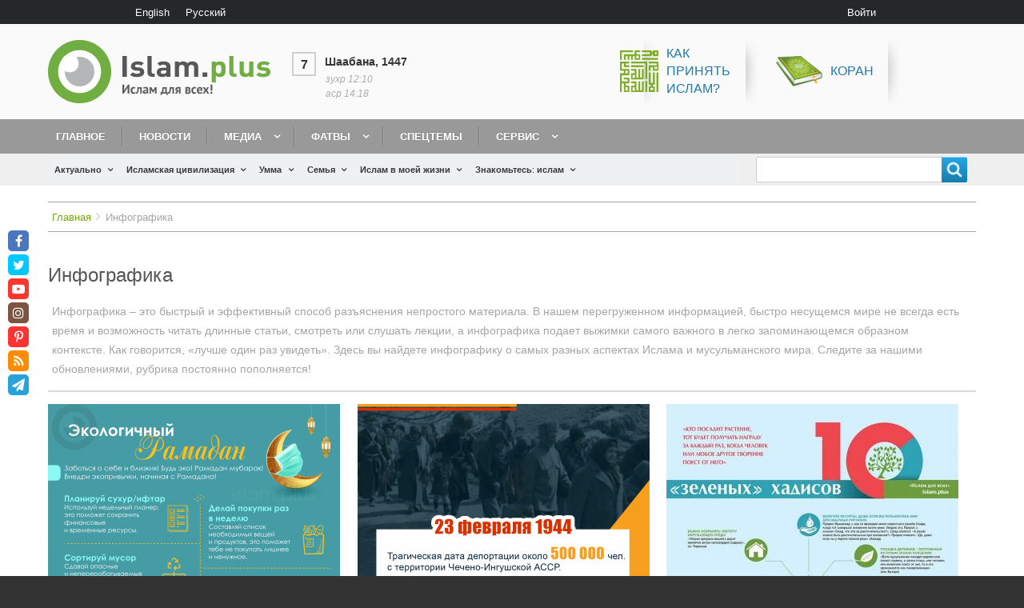

--- FILE ---
content_type: text/html; charset=UTF-8
request_url: https://islam.plus/ru/infographics
body_size: 20791
content:
<!DOCTYPE html>
<html lang="ru" dir="ltr" prefix="content: http://purl.org/rss/1.0/modules/content/  dc: http://purl.org/dc/terms/  foaf: http://xmlns.com/foaf/0.1/  og: http://ogp.me/ns#  rdfs: http://www.w3.org/2000/01/rdf-schema#  schema: http://schema.org/  sioc: http://rdfs.org/sioc/ns#  sioct: http://rdfs.org/sioc/types#  skos: http://www.w3.org/2004/02/skos/core#  xsd: http://www.w3.org/2001/XMLSchema# " class="no-js adaptivetheme">
  <head>
    <link href="https://islam.plus/themes/custom/islam/images/touch-icons/Icon-60.png" rel="apple-touch-icon" sizes="60x60" /><link href="https://islam.plus/themes/custom/islam/images/touch-icons/Icon-76.png" rel="apple-touch-icon" sizes="76x76" /><link href="https://islam.plus/themes/custom/islam/images/touch-icons/Icon-60-2x.png" rel="apple-touch-icon" sizes="120x120" /><link href="https://islam.plus/themes/custom/islam/images/touch-icons/Icon-76-2x.png" rel="apple-touch-icon" sizes="152x152" /><link href="https://islam.plus/themes/custom/islam/images/touch-icons/Icon-60-3x.png" rel="apple-touch-icon" sizes="180x180" /><link href="https://islam.plus/themes/custom/islam/images/touch-icons/Icon-192x192.png" rel="icon" sizes="192x192" />
    <meta charset="utf-8" />
<link rel="canonical" href="https://islam.plus/ru/infographics" />
<script>var pfHeaderImgUrl = '';var pfHeaderTagline = '';var pfdisableClickToDel  = 0;var pfHideImages = 0;var pfImageDisplayStyle = 'right';var pfDisablePDF = 0;var pfDisableEmail = 0;var pfDisablePrint = 0;var pfCustomCSS = '';var pfPlatform = 'Drupal 8';(function(){var js, pf;pf = document.createElement('script');pf.type = 'text/javascript';pf.src='//cdn.printfriendly.com/printfriendly.js';document.getElementsByTagName('head')[0].appendChild(pf)})();</script>
<meta name="Generator" content="Drupal 8 (https://www.drupal.org)" />
<meta name="MobileOptimized" content="width" />
<meta name="HandheldFriendly" content="true" />
<meta name="viewport" content="width=device-width, initial-scale=1.0" />
<link rel="shortcut icon" href="/sites/default/files/fav.png" type="image/png" />
<script>window.a2a_config=window.a2a_config||{};a2a_config.callbacks=[];a2a_config.overlays=[];a2a_config.templates={};a2a_config.no_3p=1;</script>

    <link rel="dns-prefetch" href="//cdnjs.cloudflare.com"><script data-ad-client="ca-pub-5617955815290899" async src="https://pagead2.googlesyndication.com/pagead/js/adsbygoogle.js"></script>
		
    <title>Инфографика | Islam.plus</title>
    <link rel="stylesheet" media="all" href="/sites/default/files/css/css_0Cxi1Xjf_yfwbOHBqCvVnBwsecbimy0U2G_kRj5AN18.css" />
<link rel="stylesheet" media="all" href="//fonts.googleapis.com/css?family=Roboto+Condensed&amp;amp;subset=cyrillic" />
<link rel="stylesheet" media="all" href="/sites/default/files/css/css_TorOXp5_yuzNIEIGtWkhFajTpz5VnmTmQ8DnPjzO4C0.css" />

    <script src="/core/assets/vendor/modernizr/modernizr.min.js?v=3.3.1"></script>

  </head><body role="document" class="layout-type--page-layout user-logged-out path-not-frontpage path-taxonomy path-ru-infographics site-name--islamplus theme-name--islam">
        <a href="#block-islam-content" class="visually-hidden focusable skip-link">Перейти к основному содержанию</a>
    
      <div class="dialog-off-canvas-main-canvas" data-off-canvas-main-canvas>
    
<div class="page js-layout">
  <div data-at-row="leaderboard" class="l-leaderboard l-row">
  
  <div class="l-pr page__row pr-leaderboard" id="leaderboard">
    <div class="l-rw regions container pr-leaderboard__rw arc--1 hr--1" data-at-regions="">
      <div  data-at-region="1" data-at-block-count="2" class="l-r region pr-leaderboard__leaderboard" id="rid-leaderboard"><div class="language-switcher-language-url l-bl block block-config-provider--language block-plugin-id--language-block-language-interface" id="block-pereklucatelazyka"id="language-blocklanguage-interface">
  <div class="block__inner">

    <div class="block__content"><ul class="links"><li hreflang="en" data-drupal-link-system-path="taxonomy/term/51" class="en"><span class="en__link-wrapper"><a href="/en/infographics" class="en__link" hreflang="en" data-drupal-link-system-path="taxonomy/term/51">English</a></span></li><li hreflang="ru" data-drupal-link-system-path="taxonomy/term/51" class="ru is-active"><span class="ru__link-wrapper"><a href="/ru/infographics" class="ru__link is-active" hreflang="ru" data-drupal-link-system-path="taxonomy/term/51">Русский</a></span></li></ul></div></div>
</div>
<nav role="navigation" aria-labelledby="block-islam-account-menu-menu" id="block-islam-account-menu" class="l-bl block block-menu block-config-provider--system block-plugin-id--system-menu-block-account" id="system-menu-blockaccount">
  <div class="block__inner block-menu__inner">

    
    <h2 class="visually-hidden block__title block-menu__title" id="block-islam-account-menu-menu"><span>User menu</span></h2>
    <div class="block__content block-menu__content">
    <ul class="menu odd menu-level-1 menu-name--account">      
                          
      
            <li class="menu__item menu__item-title--войти" id="menu-name--account__">

        <span class="menu__link--wrapper">
          <a href="/ru/user/login" class="menu__link" data-drupal-link-system-path="user/login">Войти</a>
        </span>

        
      </li></ul>
  

</div></div>
</nav>
</div>
    </div>
  </div>
  
</div>
<div data-at-row="header" class="l-header l-row">
  
  <header class="l-pr page__row pr-header regions-multiple" role="banner" id="masthead">
    <div class="l-rw regions container pr-header__rw arc--2 hr--1-2" data-at-regions="">
      <div  data-at-region="1" data-at-block-count="1" class="l-r region pr-header__header-first" id="rid-header-first"><div id="block-islam-branding" class="l-bl block block-branding block-config-provider--system block-plugin-id--system-branding-block has-logo" id="system-branding-block">
  <div class="block__inner block-branding__inner">

    <div class="block__content block-branding__content site-branding"><a href="/ru" title="Главная" itemprop="url" rel="home" class="site-branding__logo-link"><img src="/themes/custom/islam/logo-ru.png" alt="Главная" itemprop="logo" class="site-branding__logo-img" /></a></div></div>
</div>
</div><div  data-at-region="2" data-at-block-count="1" class="l-r region pr-header__header-second" id="rid-header-second"><div id="block-ssylkivsapke" class="l-bl block block-config-provider--block-content block-plugin-id--block-content-d2a779b9-6d9d-4aad-902f-90fb7536b482 block--type-basic block--view-mode-full"id="block-contentd2a779b9-6d9d-4aad-902f-90fb7536b482">
  <div class="block__inner">

    <div class="block__content"><div class="clearfix text-formatted field field-block-content--body field-formatter-text-default field-name-body field-type-text-with-summary field-label-hidden has-single"><div class="field__items"><div class="field__item"><p><span><span><span><span><a href="/special-topic-kak-prinyat-islam"><img alt="Как принять ислам?" src="/sites/default/files/inline-images/islam.png" /><span>Как<br />
принять<br />
ислам?</span></a></span></span></span></span><span><a href="http://quran.org.ua/"> <img alt="Коран" src="/sites/default/files/inline-images/koran.png" /> Коран</a></span></p></div></div>
</div>
</div></div>
</div>
</div>
    </div>
  </header>
  
</div>
<div data-at-row="navbar" class="l-navbar l-row">
  
  <div class="l-pr page__row pr-navbar" id="navbar">
    <div class="l-rw regions container pr-navbar__rw arc--1 hr--1" data-at-regions="">
      <div  data-at-region="1" data-at-block-count="1" class="l-r region pr-navbar__navbar" id="rid-navbar"><svg style="display:none;">
    <symbol id="rm-toggle__icon--open" viewBox="0 0 1792 1792" preserveAspectRatio="xMinYMid meet">
    <path class="rm-toggle__icon__path" d="M1664 1344v128q0 26-19 45t-45 19h-1408q-26 0-45-19t-19-45v-128q0-26 19-45t45-19h1408q26 0 45 19t19 45zm0-512v128q0 26-19 45t-45 19h-1408q-26 0-45-19t-19-45v-128q0-26 19-45t45-19h1408q26 0 45 19t19 45zm0-512v128q0 26-19 45t-45 19h-1408q-26 0-45-19t-19-45v-128q0-26 19-45t45-19h1408q26 0 45 19t19 45z"/>
  </symbol>
    <symbol id="rm-toggle__icon--close" viewBox="0 0 1792 1792" preserveAspectRatio="xMinYMid meet">
    <path class="rm-toggle__icon__path" d="M1490 1322q0 40-28 68l-136 136q-28 28-68 28t-68-28l-294-294-294 294q-28 28-68 28t-68-28l-136-136q-28-28-28-68t28-68l294-294-294-294q-28-28-28-68t28-68l136-136q28-28 68-28t68 28l294 294 294-294q28-28 68-28t68 28l136 136q28 28 28 68t-28 68l-294 294 294 294q28 28 28 68z"/>
  </symbol>
</svg>
<nav role="navigation" aria-labelledby="block-islam-main-menu-menu" id="block-islam-main-menu" class="l-bl rm-block rm-config-provider--system rm-plugin-id--system-menu-block-main js-hide" id="system-menu-blockmain">
  <div class="rm-block__inner">
    <div class="rm-toggle">
      <button href="#rm-content" class="rm-toggle__link un-button" role='button' aria-controls="rm-content" aria-expanded="false">
                <svg class="rm-toggle__icon">
          <use id="rm-toggle__icon--use" xlink:href="#rm-toggle__icon--open"></use>
        </svg>
                <span class="rm-toggle__label" id="block-islam-main-menu-menu">Main menu</span>
      </button>
    </div><div class="rm-block__content" id="rm-content">
        <span id="rm-accordion-trigger" class="hidden">
            <button class="rm-accordion-trigger un-button" role='button' aria-controls="child-menu" aria-expanded="false">
              <svg class="rm-accordion-trigger__icon" viewBox="0 0 1792 1792" preserveAspectRatio="xMinYMid meet"><path d="M1600 736v192q0 40-28 68t-68 28h-416v416q0 40-28 68t-68 28h-192q-40 0-68-28t-28-68v-416h-416q-40 0-68-28t-28-68v-192q0-40 28-68t68-28h416v-416q0-40 28-68t68-28h192q40 0 68 28t28 68v416h416q40 0 68 28t28 68z"/></svg>
                            <span class="visually-hidden">Toggle sub-menu</span>
            </button>
          </span>
    <ul class="menu odd menu-level-1 menu-name--main">      
                          
      
            <li class="menu__item menu__item-title--главное" id="menu-name--main__">

        <span class="menu__link--wrapper">
          <a href="/ru" class="menu__link" data-drupal-link-system-path="&lt;front&gt;">Главное</a>
        </span>

        
      </li>      
                          
      
            <li class="menu__item menu__item-title--новости" id="menu-name--main__">

        <span class="menu__link--wrapper">
          <a href="/ru/news" class="menu__link" data-drupal-link-system-path="news">Новости</a>
        </span>

        
      </li>                    
                          
      
            <li class="menu__item is-parent menu__item--expanded menu__item--active-trail menu__item-title--медиа" id="menu-name--main__">

        <span class="menu__link--wrapper is-parent__wrapper">
          <a href="/ru/media" class="menu__link" data-drupal-link-system-path="taxonomy/term/23">Медиа</a>
        </span>

                  
    <ul      class="menu is-child even menu-level-2">      
                          
      
            <li class="menu__item menu__item-title--видео" id="menu-name--main__">

        <span class="menu__link--wrapper">
          <a href="/ru/video" class="menu__link" data-drupal-link-system-path="taxonomy/term/886">Видео</a>
        </span>

        
      </li>      
                          
      
            <li class="menu__item menu__item-title--аудио" id="menu-name--main__">

        <span class="menu__link--wrapper">
          <a href="/ru/audio" class="menu__link" data-drupal-link-system-path="taxonomy/term/1499">Аудио</a>
        </span>

        
      </li>      
                          
      
            <li class="menu__item menu__item-title--книги" id="menu-name--main__">

        <span class="menu__link--wrapper">
          <a href="/ru/books" class="menu__link" data-drupal-link-system-path="books">Книги</a>
        </span>

        
      </li>      
                          
      
            <li class="menu__item menu__item-title--мотиваторы" id="menu-name--main__">

        <span class="menu__link--wrapper">
          <a href="/ru/motivatory" class="menu__link" data-drupal-link-system-path="taxonomy/term/27">Мотиваторы</a>
        </span>

        
      </li>      
                          
      
            <li class="menu__item menu__item-title--фотогалерея" id="menu-name--main__">

        <span class="menu__link--wrapper">
          <a href="/ru/fotogalerea" class="menu__link" data-drupal-link-system-path="taxonomy/term/48">Фотогалерея</a>
        </span>

        
      </li>      
                          
      
            <li class="menu__item menu__item-title--инфографика" id="menu-name--main__">

        <span class="menu__link--wrapper">
          <a href="/ru/infographics" class="menu__link is-active" data-drupal-link-system-path="taxonomy/term/51">Инфографика</a>
        </span>

        
      </li></ul>
  
        
      </li>                    
                          
      
            <li class="menu__item is-parent menu__item--expanded menu__item-title--фатвы" id="menu-name--main__">

        <span class="menu__link--wrapper is-parent__wrapper">
          <a href="/ru/fatwa" class="menu__link" data-drupal-link-system-path="taxonomy/term/1095">Фатвы</a>
        </span>

                  
    <ul      class="menu is-child even menu-level-2">      
                          
      
            <li class="menu__item menu__item-title--задать-вопрос" id="menu-name--main__-">

        <span class="menu__link--wrapper">
          <a href="/ru/ask-question" class="menu__link" data-drupal-link-system-path="node/113807">Задать вопрос</a>
        </span>

        
      </li></ul>
  
        
      </li>      
                          
      
            <li class="menu__item menu__item-title--спецтемы" id="menu-name--main__">

        <span class="menu__link--wrapper">
          <a href="/ru/specific-topics-list-blog" class="menu__link" data-drupal-link-system-path="specific-topics-list-blog">Спецтемы</a>
        </span>

        
      </li>                    
                          
      
            <li class="menu__item is-parent menu__item--expanded menu__item-title--сервис" id="menu-name--main__">

        <span class="menu__link--wrapper is-parent__wrapper">
          <a href="/ru/obratnaa-svaz" class="menu__link" data-drupal-link-system-path="node/115000">Сервис</a>
        </span>

                  
    <ul      class="menu is-child even menu-level-2">      
            
      
            <li class="menu__item menu__item-title--коран" id="menu-name--main__">

        <span class="menu__link--wrapper">
          <a href="http://quran.org.ua/" class="menu__link">Коран</a>
        </span>

        
      </li>      
                          
      
            <li class="menu__item menu__item-title--блог" id="menu-name--main__">

        <span class="menu__link--wrapper">
          <a href="/ru/blogers" class="menu__link" data-drupal-link-system-path="blogers">Блог</a>
        </span>

        
      </li>      
                          
      
            <li class="menu__item menu__item-title--календарь" id="menu-name--main__">

        <span class="menu__link--wrapper">
          <a href="/ru/kalendar" class="menu__link" data-drupal-link-system-path="node/114999">Календарь</a>
        </span>

        
      </li>      
                          
      
            <li class="menu__item menu__item-title--время-для-молитвы" id="menu-name--main__-">

        <span class="menu__link--wrapper">
          <a href="/ru/vrema-dla-molitvy" class="menu__link" data-drupal-link-system-path="node/114640">Время для молитвы</a>
        </span>

        
      </li>      
                          
      
            <li class="menu__item menu__item-title--обратная-связь" id="menu-name--main__-">

        <span class="menu__link--wrapper">
          <a href="/ru/obratnaa-svaz" class="menu__link" data-drupal-link-system-path="node/115000">Обратная связь</a>
        </span>

        
      </li></ul>
  
        
      </li></ul>
  

</div></div>
</nav>
</div>
    </div>
  </div>
  
</div>
<div data-at-row="highlighted" class="l-highlighted l-row">
  
  <div class="l-pr page__row pr-highlighted" id="highlighted">
    <div class="l-rw regions container pr-highlighted__rw arc--1 hr--1" data-at-regions="">
      <div  data-at-region="1" data-at-block-count="1" class="l-r region pr-highlighted__highlighted" id="rid-highlighted"><div class="l-bl block--messages" id="system-messages-block" data-drupal-messages><div data-drupal-messages-fallback class="hidden"></div></div></div>
    </div>
  </div>
  
</div>
<div data-at-row="features" class="l-features l-row">
  
  <div class="l-pr page__row pr-features regions-multiple" id="features">
    <div class="l-rw regions container pr-features__rw arc--2 hr--1-2" data-at-regions="">
      <div  data-at-region="1" data-at-block-count="1" class="l-r region pr-features__features-first" id="rid-features-first"><div id="block-dopolnitelnoemenu-2" class="l-bl block block-config-provider--we-megamenu block-plugin-id--we-megamenu-block-dopolnitelnoe-menu"id="we-megamenu-blockdopolnitelnoe-menu">
  <div class="block__inner">

    <div class="block__content"><div class="region-we-mega-menu">
	<a class="navbar-toggle collapsed">
	    <span class="icon-bar"></span>
	    <span class="icon-bar"></span>
	    <span class="icon-bar"></span>
	</a>
	<nav  class="dopolnitelnoe-menu navbar navbar-default navbar-we-mega-menu hover-action" data-menu-name="dopolnitelnoe-menu" data-block-theme="islam" data-style="Default" data-animation="None" data-delay="" data-duration="" data-autoarrow="1" data-alwayshowsubmenu="1" data-action="hover" data-mobile-collapse="0">
	  <div class="container-fluid">
	    <ul  class="we-mega-menu-ul nav nav-tabs">
  <li  class="we-mega-menu-li dropdown-menu" data-level="0" data-element-type="we-mega-menu-li" description="" data-id="views.aktualno.page_1" data-submenu="1" data-sub-when-collapse="0" data-class="" data-group="0" data-icon="" data-caption="" hide-sub-when-collapse="" data-alignsub="" data-target="">
      <a class="we-mega-menu-li" title="" href="/ru/actualno" target="">
      Актуально    </a>
    <div  class="we-mega-menu-submenu full-width-item" data-element-type="we-mega-menu-submenu" data-submenu-width="" data-class="full-width-item" style="width: px">
  <div class="we-mega-menu-submenu-inner">
    <div  class="we-mega-menu-row" data-element-type="we-mega-menu-row" data-custom-row="1">
  <div  class="we-mega-menu-col span3" data-element-type="we-mega-menu-col" data-width="3" data-block="" data-blocktitle="0" data-hidewhencollapse="" data-class="">
  <ul class="nav nav-tabs subul">
  <li  class="we-mega-menu-li" data-level="1" data-element-type="we-mega-menu-li" description="" data-id="c2a4bd19-ee26-425b-a0fa-33e5fb6c72f9" data-submenu="0" data-sub-when-collapse="0" data-class="" data-group="0" data-icon="" data-caption="" hide-sub-when-collapse="" data-alignsub="" data-target="">
      <a class="we-mega-menu-li" title="" href="/ru/actualno/mnenie" target="">
      Мнение    </a>
    <div  class="we-mega-menu-submenu" data-element-type="we-mega-menu-submenu" data-submenu-width="" data-class="" style="width: px">
  <div class="we-mega-menu-submenu-inner">
    <div  class="we-mega-menu-row" data-element-type="we-mega-menu-row">
  <div  class="we-mega-menu-col" data-element-type="we-mega-menu-col">
  <ul class="nav nav-tabs subul">
  
</ul>
</div>

</div>

  </div>
</div>
</li>
<li  class="we-mega-menu-li" data-level="1" data-element-type="we-mega-menu-li" description="" data-id="views.aktualno.page_3" data-submenu="0" data-sub-when-collapse="0" data-class="" data-group="" data-icon="" data-caption="" hide-sub-when-collapse="" data-alignsub="" data-target="">
      <a class="we-mega-menu-li" title="" href="/ru/actualno/analiz" target="">
      Анализ    </a>
    <div  class="we-mega-menu-submenu" data-element-type="we-mega-menu-submenu" data-submenu-width="" data-class="" style="width: px">
  <div class="we-mega-menu-submenu-inner">
    <div  class="we-mega-menu-row" data-element-type="we-mega-menu-row">
  <div  class="we-mega-menu-col" data-element-type="we-mega-menu-col">
  <ul class="nav nav-tabs subul">
  
</ul>
</div>

</div>

  </div>
</div>
</li>
<li  class="we-mega-menu-li" data-level="1" data-element-type="we-mega-menu-li" description="" data-id="views.aktualno.page_4" data-submenu="0" data-sub-when-collapse="0" data-class="" data-group="" data-icon="" data-caption="" hide-sub-when-collapse="" data-alignsub="" data-target="">
      <a class="we-mega-menu-li" title="" href="/ru/actualno/obzori" target="">
      Обзоры    </a>
    <div  class="we-mega-menu-submenu" data-element-type="we-mega-menu-submenu" data-submenu-width="" data-class="" style="width: px">
  <div class="we-mega-menu-submenu-inner">
    <div  class="we-mega-menu-row" data-element-type="we-mega-menu-row">
  <div  class="we-mega-menu-col" data-element-type="we-mega-menu-col">
  <ul class="nav nav-tabs subul">
  
</ul>
</div>

</div>

  </div>
</div>
</li>
<li  class="we-mega-menu-li" data-level="1" data-element-type="we-mega-menu-li" description="" data-id="views.aktualno.page_6" data-submenu="0" data-sub-when-collapse="0" data-class="" data-group="" data-icon="" data-caption="" hide-sub-when-collapse="" data-alignsub="" data-target="">
      <a class="we-mega-menu-li" title="" href="/ru/actualno/1193-act-topics" target="">
      Актуальные темы    </a>
    <div  class="we-mega-menu-submenu" data-element-type="we-mega-menu-submenu" data-submenu-width="" data-class="" style="width: px">
  <div class="we-mega-menu-submenu-inner">
    <div  class="we-mega-menu-row" data-element-type="we-mega-menu-row">
  <div  class="we-mega-menu-col" data-element-type="we-mega-menu-col">
  <ul class="nav nav-tabs subul">
  
</ul>
</div>

</div>

  </div>
</div>
</li>
<li  class="we-mega-menu-li" data-level="1" data-element-type="we-mega-menu-li" description="" data-id="views.aktualno.page_5" data-submenu="0" data-sub-when-collapse="0" data-class="" data-group="" data-icon="" data-caption="" hide-sub-when-collapse="" data-alignsub="" data-target="">
      <a class="we-mega-menu-li" title="" href="/ru/actualno/mify" target="">
      Мифы об исламе    </a>
    <div  class="we-mega-menu-submenu" data-element-type="we-mega-menu-submenu" data-submenu-width="" data-class="" style="width: px">
  <div class="we-mega-menu-submenu-inner">
    <div  class="we-mega-menu-row" data-element-type="we-mega-menu-row">
  <div  class="we-mega-menu-col" data-element-type="we-mega-menu-col">
  <ul class="nav nav-tabs subul">
  
</ul>
</div>

</div>

  </div>
</div>
</li>

</ul>
</div>
<div  class="we-mega-menu-col span4" data-element-type="we-mega-menu-col" data-width="4" data-block="views_block__aktualno_block_2" data-blocktitle="0" data-hidewhencollapse="" data-class="">
    <div class="type-of-block"><div class="block-inner"><div class="views-element-container l-bl block-views-css-class--block-actualno-last block block-config-provider--views block-plugin-id--views-block-aktualno-block-2" id="block-views-block-aktualno-block-2"id="views-blockaktualno-block-2">
  <div class="block__inner">

    <div class="block__content"><div class="element-container-wrapper"><div class="block-actualno-last view view-aktualno view-id-aktualno view-display-id-block_2 js-view-dom-id-175c92328b4bdb207d1ecbc6b559b1c7ff8886313099b33c6e070a8d34747969">
  
    
      
      <div class="view-content view-rows">
          <div class="views-row">
    <div class="views-field views-field-field-image"><div class="field-content"><a href="/ru/actualno/mnenie/kto-pobedil-i-kto-vostorzhestvoval"><img src="/sites/default/files/styles/stati_300x200/public/articles/2025/Hamas-spokesman-accuses-Israel-of-violating-ceasefire-after-deadly-strikes-.png?itok=hI06e6Mq" width="370" height="250" alt="Кто победил — и кто восторжествовал?" title="Общий вид сильно поврежденных и разрушенных зданий в результате израильских атак после того, как израильская армия вышла из Газы в соответствии с соглашением о прекращении огня 12 октября 2025 года в районе Сабра на юге города Газа, Газа. [Хамес Альрефи – Агентство Anadolu]" typeof="foaf:Image" class="image-style-stati-300x200" />

</a></div></div><div class="views-field views-field-title"><span class="field-content"><a href="/ru/actualno/mnenie/kto-pobedil-i-kto-vostorzhestvoval" hreflang="ru">Кто победил и кто восторжествовал?</a></span></div>
  </div>
    <div class="views-row">
    <div class="views-field views-field-field-image"><div class="field-content"><a href="/ru/actualno/1193-act-topics/ot-palestinskogo-bezhenca-do-nobelevskogo-laureata-put-omara-yagi"><img src="/sites/default/files/styles/stati_300x200/public/articles/2025/From-Palestinian-refugee-to-Nobel-glory-Omar-Yaghi%E2%80%99s-incredible-journey.png?itok=BKcTCTLY" width="370" height="250" alt="От палестинского беженца до Нобелевского лауреата: путь Омара Яги" typeof="foaf:Image" class="image-style-stati-300x200" />

</a></div></div><div class="views-field views-field-title"><span class="field-content"><a href="/ru/actualno/1193-act-topics/ot-palestinskogo-bezhenca-do-nobelevskogo-laureata-put-omara-yagi" hreflang="ru">От палестинского беженца до Нобелевского лауреата: путь Омара Яги вдохновляет мусульман по всему миру</a></span></div>
  </div>

    </div>
  
          </div>
</div>
</div></div>
</div>
</div></div>

</div>
<div  class="we-mega-menu-col span5" data-element-type="we-mega-menu-col" data-width="5" data-block="views_block__aktualno_block_actualno_popular" data-blocktitle="1" data-hidewhencollapse="" data-class="">
    <div class="type-of-block"><div class="block-inner"><h2>Популярное</h2><div class="views-element-container l-bl block-views-css-class--block-actualno-popular block block-config-provider--views block-plugin-id--views-block-aktualno-block-actualno-popular" id="block-views-block-aktualno-block-actualno-popular"id="views-blockaktualno-block-actualno-popular">
  <div class="block__inner">

    <div class="block__content"><div class="element-container-wrapper"><div class="block-actualno-popular view view-aktualno view-id-aktualno view-display-id-block_actualno_popular js-view-dom-id-bbf5a935ce67e52b4193b47b8b9e6956ad399bfb8bbc3599d0a56a4c9eab2405">
  
    
      
      <div class="view-content view-rows">
          <div class="views-row">
    <div class="views-field views-field-title"><span class="field-content"><a href="/ru/actualno/mify/kto-takoi-kafir-osibocnoe-ponimanie-koraniceskogo-znacenia-slova" hreflang="ru">Кто такой кафир? Ошибочное понимание коранического значения слова</a></span></div>
  </div>
    <div class="views-row">
    <div class="views-field views-field-title"><span class="field-content"><a href="/ru/actualno/obzori/10-stran-s-naibolsei-castotoi-iznasilovanii" hreflang="ru">10 стран с наибольшей частотой изнасилований</a></span></div>
  </div>
    <div class="views-row">
    <div class="views-field views-field-title"><span class="field-content"><a href="/ru/actualno/analiz/islam-i-zakon-sohranenia-energii" hreflang="ru">Ислам и закон сохранения энергии</a></span></div>
  </div>

    </div>
  
          </div>
</div>
</div></div>
</div>
</div></div>

</div>

</div>

  </div>
</div>
</li>
<li  class="we-mega-menu-li dropdown-menu" data-level="0" data-element-type="we-mega-menu-li" description="" data-id="views.islamskaa_civilizacia.page_1" data-submenu="1" data-sub-when-collapse="0" data-class="" data-group="0" data-icon="" data-caption="" hide-sub-when-collapse="" data-alignsub="" data-target="">
      <a class="we-mega-menu-li" title="" href="/ru/civilizaciya" target="">
      Исламская цивилизация    </a>
    <div  class="we-mega-menu-submenu full-width-item" data-element-type="we-mega-menu-submenu" data-submenu-width="" data-class="full-width-item" style="width: px">
  <div class="we-mega-menu-submenu-inner">
    <div  class="we-mega-menu-row" data-element-type="we-mega-menu-row" data-custom-row="1">
  <div  class="we-mega-menu-col span3" data-element-type="we-mega-menu-col" data-width="3" data-block="" data-blocktitle="0" data-hidewhencollapse="" data-class="">
  <ul class="nav nav-tabs subul">
  <li  class="we-mega-menu-li" data-level="1" data-element-type="we-mega-menu-li" description="" data-id="views.islamskaa_civilizacia.page_2" data-submenu="0" data-sub-when-collapse="0" data-class="" data-group="" data-icon="" data-caption="" hide-sub-when-collapse="" data-alignsub="" data-target="">
      <a class="we-mega-menu-li" title="" href="/ru/civilizaciya/history" target="">
      История    </a>
    <div  class="we-mega-menu-submenu" data-element-type="we-mega-menu-submenu" data-submenu-width="" data-class="" style="width: px">
  <div class="we-mega-menu-submenu-inner">
    <div  class="we-mega-menu-row" data-element-type="we-mega-menu-row">
  <div  class="we-mega-menu-col" data-element-type="we-mega-menu-col">
  <ul class="nav nav-tabs subul">
  
</ul>
</div>

</div>

  </div>
</div>
</li>
<li  class="we-mega-menu-li" data-level="1" data-element-type="we-mega-menu-li" description="" data-id="views.islamskaa_civilizacia.page_3" data-submenu="0" data-sub-when-collapse="0" data-class="" data-group="" data-icon="" data-caption="" hide-sub-when-collapse="" data-alignsub="" data-target="">
      <a class="we-mega-menu-li" title="" href="/ru/civilizaciya/politika" target="">
      Политика    </a>
    <div  class="we-mega-menu-submenu" data-element-type="we-mega-menu-submenu" data-submenu-width="" data-class="" style="width: px">
  <div class="we-mega-menu-submenu-inner">
    <div  class="we-mega-menu-row" data-element-type="we-mega-menu-row">
  <div  class="we-mega-menu-col" data-element-type="we-mega-menu-col">
  <ul class="nav nav-tabs subul">
  
</ul>
</div>

</div>

  </div>
</div>
</li>
<li  class="we-mega-menu-li" data-level="1" data-element-type="we-mega-menu-li" description="" data-id="views.islamskaa_civilizacia.page_4" data-submenu="0" data-sub-when-collapse="0" data-class="" data-group="" data-icon="" data-caption="" hide-sub-when-collapse="" data-alignsub="" data-target="">
      <a class="we-mega-menu-li" title="" href="/ru/civilizaciya/ekonomika" target="">
      Экономика    </a>
    <div  class="we-mega-menu-submenu" data-element-type="we-mega-menu-submenu" data-submenu-width="" data-class="" style="width: px">
  <div class="we-mega-menu-submenu-inner">
    <div  class="we-mega-menu-row" data-element-type="we-mega-menu-row">
  <div  class="we-mega-menu-col" data-element-type="we-mega-menu-col">
  <ul class="nav nav-tabs subul">
  
</ul>
</div>

</div>

  </div>
</div>
</li>
<li  class="we-mega-menu-li" data-level="1" data-element-type="we-mega-menu-li" description="" data-id="views.islamskaa_civilizacia.page_5" data-submenu="0" data-sub-when-collapse="0" data-class="" data-group="" data-icon="" data-caption="" hide-sub-when-collapse="" data-alignsub="" data-target="">
      <a class="we-mega-menu-li" title="" href="/ru/civilizaciya/nauka" target="">
      Наука и образование    </a>
    <div  class="we-mega-menu-submenu" data-element-type="we-mega-menu-submenu" data-submenu-width="" data-class="" style="width: px">
  <div class="we-mega-menu-submenu-inner">
    <div  class="we-mega-menu-row" data-element-type="we-mega-menu-row">
  <div  class="we-mega-menu-col" data-element-type="we-mega-menu-col">
  <ul class="nav nav-tabs subul">
  
</ul>
</div>

</div>

  </div>
</div>
</li>
<li  class="we-mega-menu-li" data-level="1" data-element-type="we-mega-menu-li" description="" data-id="views.islamskaa_civilizacia.page_6" data-submenu="0" data-sub-when-collapse="0" data-class="" data-group="" data-icon="" data-caption="" hide-sub-when-collapse="" data-alignsub="" data-target="">
      <a class="we-mega-menu-li" title="" href="/ru/civilizaciya/ekologiya" target="">
      Экология    </a>
    <div  class="we-mega-menu-submenu" data-element-type="we-mega-menu-submenu" data-submenu-width="" data-class="" style="width: px">
  <div class="we-mega-menu-submenu-inner">
    <div  class="we-mega-menu-row" data-element-type="we-mega-menu-row">
  <div  class="we-mega-menu-col" data-element-type="we-mega-menu-col">
  <ul class="nav nav-tabs subul">
  
</ul>
</div>

</div>

  </div>
</div>
</li>
<li  class="we-mega-menu-li" data-level="1" data-element-type="we-mega-menu-li" description="" data-id="views.islamskaa_civilizacia.page_7" data-submenu="0" data-sub-when-collapse="0" data-class="" data-group="" data-icon="" data-caption="" hide-sub-when-collapse="" data-alignsub="" data-target="">
      <a class="we-mega-menu-li" title="" href="/ru/civilizaciya/kultura" target="">
      Культура    </a>
    <div  class="we-mega-menu-submenu" data-element-type="we-mega-menu-submenu" data-submenu-width="" data-class="" style="width: px">
  <div class="we-mega-menu-submenu-inner">
    <div  class="we-mega-menu-row" data-element-type="we-mega-menu-row">
  <div  class="we-mega-menu-col" data-element-type="we-mega-menu-col">
  <ul class="nav nav-tabs subul">
  
</ul>
</div>

</div>

  </div>
</div>
</li>
<li  class="we-mega-menu-li" data-level="1" data-element-type="we-mega-menu-li" description="" data-id="views.islamskaa_civilizacia.page_8" data-submenu="0" data-sub-when-collapse="0" data-class="" data-group="" data-icon="" data-caption="" hide-sub-when-collapse="" data-alignsub="" data-target="">
      <a class="we-mega-menu-li" title="" href="/ru/civilizaciya/svyatyni" target="">
      Мечети и святыни    </a>
    <div  class="we-mega-menu-submenu" data-element-type="we-mega-menu-submenu" data-submenu-width="" data-class="" style="width: px">
  <div class="we-mega-menu-submenu-inner">
    <div  class="we-mega-menu-row" data-element-type="we-mega-menu-row">
  <div  class="we-mega-menu-col" data-element-type="we-mega-menu-col">
  <ul class="nav nav-tabs subul">
  
</ul>
</div>

</div>

  </div>
</div>
</li>
<li  class="we-mega-menu-li" data-level="1" data-element-type="we-mega-menu-li" description="" data-id="views.islamskaa_civilizacia.page_9" data-submenu="0" data-sub-when-collapse="0" data-class="" data-group="" data-icon="" data-caption="" hide-sub-when-collapse="" data-alignsub="" data-target="">
      <a class="we-mega-menu-li" title="" href="/ru/civilizaciya/personalii" target="">
      Персоналии    </a>
    <div  class="we-mega-menu-submenu" data-element-type="we-mega-menu-submenu" data-submenu-width="" data-class="" style="width: px">
  <div class="we-mega-menu-submenu-inner">
    <div  class="we-mega-menu-row" data-element-type="we-mega-menu-row">
  <div  class="we-mega-menu-col" data-element-type="we-mega-menu-col">
  <ul class="nav nav-tabs subul">
  
</ul>
</div>

</div>

  </div>
</div>
</li>

</ul>
</div>
<div  class="we-mega-menu-col span4" data-element-type="we-mega-menu-col" data-width="4" data-block="views_block__islamskaa_civilizacia_block_last" data-blocktitle="0" data-hidewhencollapse="" data-class="">
    <div class="type-of-block"><div class="block-inner"><div class="views-element-container l-bl block-views-css-class--block-actualno-last block block-config-provider--views block-plugin-id--views-block-islamskaa-civilizacia-block-last" id="block-views-block-islamskaa-civilizacia-block-last"id="views-blockislamskaa-civilizacia-block-last">
  <div class="block__inner">

    <div class="block__content"><div class="element-container-wrapper"><div class="block-actualno-last view view-islamskaa-civilizacia view-id-islamskaa_civilizacia view-display-id-block_last js-view-dom-id-bad8e3bf0f503c877b4c989038d0fcfd926fd91fd3e1cde9b669aa89fff6d202">
  
    
      
      <div class="view-content view-rows">
          <div class="views-row">
    <div class="views-field views-field-field-image"><div class="field-content"><a href="/ru/civilizaciya/politika/osnovopolagayuschie-politicheskie-cennosti-v-korane-i-sunne-ch-2"><img src="/sites/default/files/styles/stati_300x200/public/articles/2025/The_Basics_of_Political_System_in_Islam.jpg?itok=jknAA-d-" width="370" height="250" alt="Основополагающие политические ценности в Коране и Сунне. Ч. 2." typeof="foaf:Image" class="image-style-stati-300x200" />

</a></div></div><div class="views-field views-field-title"><span class="field-content"><a href="/ru/civilizaciya/politika/osnovopolagayuschie-politicheskie-cennosti-v-korane-i-sunne-ch-2" hreflang="ru">Основополагающие политические ценности в Коране и Сунне. Ч. 2.</a></span></div>
  </div>
    <div class="views-row">
    <div class="views-field views-field-field-image"><div class="field-content"><a href="/ru/civilizaciya/politika/osnovopolagayuschie-politicheskie-cennosti-v-korane-i-sunne-ch1"><img src="/sites/default/files/styles/stati_300x200/public/articles/2025/Quran.jpg?itok=XpqH0E4t" width="370" height="250" alt="Основополагающие политические ценности в Коране и Сунне. Часть 1" typeof="foaf:Image" class="image-style-stati-300x200" />

</a></div></div><div class="views-field views-field-title"><span class="field-content"><a href="/ru/civilizaciya/politika/osnovopolagayuschie-politicheskie-cennosti-v-korane-i-sunne-ch1" hreflang="ru">Основополагающие политические ценности в Коране и Сунне. Ч.1</a></span></div>
  </div>

    </div>
  
          </div>
</div>
</div></div>
</div>
</div></div>

</div>
<div  class="we-mega-menu-col span5" data-element-type="we-mega-menu-col" data-width="5" data-block="views_block__islamskaa_civilizacia_block_popular" data-blocktitle="1" data-hidewhencollapse="" data-class="">
    <div class="type-of-block"><div class="block-inner"><h2>Популярное</h2><div class="views-element-container l-bl block-views-css-class--block-actualno-popular block block-config-provider--views block-plugin-id--views-block-islamskaa-civilizacia-block-popular" id="block-views-block-islamskaa-civilizacia-block-popular"id="views-blockislamskaa-civilizacia-block-popular">
  <div class="block__inner">

    <div class="block__content"><div class="element-container-wrapper"><div class="block-actualno-popular view view-islamskaa-civilizacia view-id-islamskaa_civilizacia view-display-id-block_popular js-view-dom-id-80ea443d6fd7e9abeadb989b5702ec525bc7f91d6c17ece831184643395a6cae">
  
    
      
      <div class="view-content view-rows">
          <div class="views-row">
    <div class="views-field views-field-title"><span class="field-content"><a href="/ru/civilizaciya/svyatyni/hadisy-o-meceti-al-aksa" hreflang="ru">Хадисы о мечети Аль-Акса</a></span></div>
  </div>
    <div class="views-row">
    <div class="views-field views-field-title"><span class="field-content"><a href="/ru/civilizaciya/personalii/o-zizni-aisi-bint-abu-bakr" hreflang="ru">О жизни Аиши Бинт Абу Бакр</a></span></div>
  </div>
    <div class="views-row">
    <div class="views-field views-field-title"><span class="field-content"><a href="/ru/civilizaciya/kultura/islamskaa-kultura-i-ee-certy" hreflang="ru">Исламская культура и ее черты</a></span></div>
  </div>

    </div>
  
          </div>
</div>
</div></div>
</div>
</div></div>

</div>

</div>

  </div>
</div>
</li>
<li  class="we-mega-menu-li dropdown-menu" data-level="0" data-element-type="we-mega-menu-li" description="" data-id="views.umma.page_1" data-submenu="1" data-sub-when-collapse="0" data-class="" data-group="0" data-icon="" data-caption="" hide-sub-when-collapse="" data-alignsub="" data-target="">
      <a class="we-mega-menu-li" title="" href="/ru/umma" target="">
      Умма    </a>
    <div  class="we-mega-menu-submenu full-width-item" data-element-type="we-mega-menu-submenu" data-submenu-width="" data-class="full-width-item" style="width: px">
  <div class="we-mega-menu-submenu-inner">
    <div  class="we-mega-menu-row" data-element-type="we-mega-menu-row" data-custom-row="1">
  <div  class="we-mega-menu-col span3" data-element-type="we-mega-menu-col" data-width="3" data-block="" data-blocktitle="0" data-hidewhencollapse="" data-class="">
  <ul class="nav nav-tabs subul">
  <li  class="we-mega-menu-li" data-level="1" data-element-type="we-mega-menu-li" description="" data-id="views.umma.page_2" data-submenu="0" data-sub-when-collapse="0" data-class="" data-group="" data-icon="" data-caption="" hide-sub-when-collapse="" data-alignsub="" data-target="">
      <a class="we-mega-menu-li" title="" href="/ru/umma/mir" target="">
      Ислам в мире    </a>
    <div  class="we-mega-menu-submenu" data-element-type="we-mega-menu-submenu" data-submenu-width="" data-class="" style="width: px">
  <div class="we-mega-menu-submenu-inner">
    <div  class="we-mega-menu-row" data-element-type="we-mega-menu-row">
  <div  class="we-mega-menu-col" data-element-type="we-mega-menu-col">
  <ul class="nav nav-tabs subul">
  
</ul>
</div>

</div>

  </div>
</div>
</li>
<li  class="we-mega-menu-li" data-level="1" data-element-type="we-mega-menu-li" description="" data-id="views.umma.page_3" data-submenu="0" data-sub-when-collapse="0" data-class="" data-group="" data-icon="" data-caption="" hide-sub-when-collapse="" data-alignsub="" data-target="">
      <a class="we-mega-menu-li" title="" href="/ru/umma/dialog" target="">
      Диалог    </a>
    <div  class="we-mega-menu-submenu" data-element-type="we-mega-menu-submenu" data-submenu-width="" data-class="" style="width: px">
  <div class="we-mega-menu-submenu-inner">
    <div  class="we-mega-menu-row" data-element-type="we-mega-menu-row">
  <div  class="we-mega-menu-col" data-element-type="we-mega-menu-col">
  <ul class="nav nav-tabs subul">
  
</ul>
</div>

</div>

  </div>
</div>
</li>
<li  class="we-mega-menu-li" data-level="1" data-element-type="we-mega-menu-li" description="" data-id="views.umma.page_4" data-submenu="0" data-sub-when-collapse="0" data-class="" data-group="" data-icon="" data-caption="" hide-sub-when-collapse="" data-alignsub="" data-target="">
      <a class="we-mega-menu-li" title="" href="/ru/umma/vyzovy" target="">
      Вызовы    </a>
    <div  class="we-mega-menu-submenu" data-element-type="we-mega-menu-submenu" data-submenu-width="" data-class="" style="width: px">
  <div class="we-mega-menu-submenu-inner">
    <div  class="we-mega-menu-row" data-element-type="we-mega-menu-row">
  <div  class="we-mega-menu-col" data-element-type="we-mega-menu-col">
  <ul class="nav nav-tabs subul">
  
</ul>
</div>

</div>

  </div>
</div>
</li>
<li  class="we-mega-menu-li" data-level="1" data-element-type="we-mega-menu-li" description="" data-id="views.umma.page_5" data-submenu="0" data-sub-when-collapse="0" data-class="" data-group="" data-icon="" data-caption="" hide-sub-when-collapse="" data-alignsub="" data-target="">
      <a class="we-mega-menu-li" title="" href="/ru/umma/portret" target="">
      Портрет    </a>
    <div  class="we-mega-menu-submenu" data-element-type="we-mega-menu-submenu" data-submenu-width="" data-class="" style="width: px">
  <div class="we-mega-menu-submenu-inner">
    <div  class="we-mega-menu-row" data-element-type="we-mega-menu-row">
  <div  class="we-mega-menu-col" data-element-type="we-mega-menu-col">
  <ul class="nav nav-tabs subul">
  
</ul>
</div>

</div>

  </div>
</div>
</li>
<li  class="we-mega-menu-li" data-level="1" data-element-type="we-mega-menu-li" description="" data-id="views.umma.page_6" data-submenu="0" data-sub-when-collapse="0" data-class="" data-group="" data-icon="" data-caption="" hide-sub-when-collapse="" data-alignsub="" data-target="">
      <a class="we-mega-menu-li" title="" href="/ru/umma/waytoislam" target="">
      Призыв к исламу    </a>
    <div  class="we-mega-menu-submenu" data-element-type="we-mega-menu-submenu" data-submenu-width="" data-class="" style="width: px">
  <div class="we-mega-menu-submenu-inner">
    <div  class="we-mega-menu-row" data-element-type="we-mega-menu-row">
  <div  class="we-mega-menu-col" data-element-type="we-mega-menu-col">
  <ul class="nav nav-tabs subul">
  
</ul>
</div>

</div>

  </div>
</div>
</li>
<li  class="we-mega-menu-li" data-level="1" data-element-type="we-mega-menu-li" description="" data-id="views.umma.page_7" data-submenu="0" data-sub-when-collapse="0" data-class="" data-group="" data-icon="" data-caption="" hide-sub-when-collapse="" data-alignsub="" data-target="">
      <a class="we-mega-menu-li" title="" href="/ru/umma/kino" target="">
      Кино-обзор    </a>
    <div  class="we-mega-menu-submenu" data-element-type="we-mega-menu-submenu" data-submenu-width="" data-class="" style="width: px">
  <div class="we-mega-menu-submenu-inner">
    <div  class="we-mega-menu-row" data-element-type="we-mega-menu-row">
  <div  class="we-mega-menu-col" data-element-type="we-mega-menu-col">
  <ul class="nav nav-tabs subul">
  
</ul>
</div>

</div>

  </div>
</div>
</li>

</ul>
</div>
<div  class="we-mega-menu-col span4" data-element-type="we-mega-menu-col" data-width="4" data-block="views_block__umma_block_last" data-blocktitle="0" data-hidewhencollapse="" data-class="">
    <div class="type-of-block"><div class="block-inner"><div class="views-element-container l-bl block-views-css-class--block-actualno-last block block-config-provider--views block-plugin-id--views-block-umma-block-last" id="block-views-block-umma-block-last"id="views-blockumma-block-last">
  <div class="block__inner">

    <div class="block__content"><div class="element-container-wrapper"><div class="block-actualno-last view view-umma view-id-umma view-display-id-block_last js-view-dom-id-8e4cfb5bc661665da21c47bd808d9fb1e03dd8ef388743e52cea3f64db895ca5">
  
    
      
      <div class="view-content view-rows">
          <div class="views-row">
    <div class="views-field views-field-field-image"><div class="field-content"><a href="/ru/umma/portret/zokhran-mamdani-pervyy-musulmanin-vo-glave-nyu-yorka"><img src="/sites/default/files/styles/stati_300x200/public/articles/2025/In-emotional-speech-NYC-mayoral-candidate-Mamdani-defends-Muslim-identity-against-racist-and-baseless-attacks.png?itok=Sob-mZ-4" width="370" height="250" alt="Зохран Мамдани: первый мусульманин во главе Нью-Йорка" typeof="foaf:Image" class="image-style-stati-300x200" />

</a></div></div><div class="views-field views-field-title"><span class="field-content"><a href="/ru/umma/portret/zokhran-mamdani-pervyy-musulmanin-vo-glave-nyu-yorka" hreflang="ru">Зохран Мамдани: первый мусульманин во главе Нью-Йорка</a></span></div>
  </div>
    <div class="views-row">
    <div class="views-field views-field-field-image"><div class="field-content"><a href="/ru/umma/vyzovy/ibtikhal-zhenschina-ravnaya-millionu-muzhchin-kak-inzhener-microsoft-brosila-vyzov"><img src="/sites/default/files/styles/stati_300x200/public/articles/2025/Moroccan-Microsoft-Programmer-Loses-Work-Following-Israel-Protest.png?itok=uBLx_Inh" width="370" height="250" alt="Ибтихаль — «женщина, равная миллиону мужчин»: как инженер Microsoft бросила вызов корпорации и встала на защиту Газы" title="Фото: English.Herpess" typeof="foaf:Image" class="image-style-stati-300x200" />

</a></div></div><div class="views-field views-field-title"><span class="field-content"><a href="/ru/umma/vyzovy/ibtikhal-zhenschina-ravnaya-millionu-muzhchin-kak-inzhener-microsoft-brosila-vyzov" hreflang="ru">Ибтихаль — «женщина, равная миллиону мужчин»: как инженер Microsoft бросила вызов корпорации и встала на защиту Газы</a></span></div>
  </div>

    </div>
  
          </div>
</div>
</div></div>
</div>
</div></div>

</div>
<div  class="we-mega-menu-col span5" data-element-type="we-mega-menu-col" data-width="5" data-block="views_block__umma_block_popular" data-blocktitle="1" data-hidewhencollapse="" data-class="">
    <div class="type-of-block"><div class="block-inner"><h2>Популярное</h2><div class="views-element-container l-bl block-views-css-class--block-actualno-popular block block-config-provider--views block-plugin-id--views-block-umma-block-popular" id="block-views-block-umma-block-popular"id="views-blockumma-block-popular">
  <div class="block__inner">

    <div class="block__content"><div class="element-container-wrapper"><div class="block-actualno-popular view view-umma view-id-umma view-display-id-block_popular js-view-dom-id-1989265f9419b16337960ef96c6e34fea66878103791f0b275d51b5ac5e2f17f">
  
    
      
      <div class="view-content view-rows">
          <div class="views-row">
    <div class="views-field views-field-title"><span class="field-content"><a href="/ru/umma/dialog/demony-i-dzinny-v-islame-i-hristianstve" hreflang="ru">Демоны и джинны в исламе и христианстве</a></span></div>
  </div>
    <div class="views-row">
    <div class="views-field views-field-title"><span class="field-content"><a href="/ru/umma/vyzovy/moy-brat-moya-sestra-kak-vzaimosvyazany-musulmane" hreflang="ru">Мой брат, моя сестра: как взаимосвязаны мусульмане</a></span></div>
  </div>
    <div class="views-row">
    <div class="views-field views-field-title"><span class="field-content"><a href="/ru/umma/portret/15-zolotyh-citat-mohammeda-ali" hreflang="ru">15 «золотых» цитат Мохаммеда Али</a></span></div>
  </div>

    </div>
  
          </div>
</div>
</div></div>
</div>
</div></div>

</div>

</div>

  </div>
</div>
</li>
<li  class="we-mega-menu-li dropdown-menu" data-level="0" data-element-type="we-mega-menu-li" description="" data-id="views.sema.page_1" data-submenu="1" data-sub-when-collapse="0" data-class="" data-group="0" data-icon="" data-caption="" hide-sub-when-collapse="" data-alignsub="" data-target="">
      <a class="we-mega-menu-li" title="" href="/ru/semya" target="">
      Семья    </a>
    <div  class="we-mega-menu-submenu full-width-item" data-element-type="we-mega-menu-submenu" data-submenu-width="" data-class="full-width-item" style="width: px">
  <div class="we-mega-menu-submenu-inner">
    <div  class="we-mega-menu-row" data-element-type="we-mega-menu-row" data-custom-row="1">
  <div  class="we-mega-menu-col span3" data-element-type="we-mega-menu-col" data-width="3" data-block="" data-blocktitle="0" data-hidewhencollapse="" data-class="">
  <ul class="nav nav-tabs subul">
  <li  class="we-mega-menu-li" data-level="1" data-element-type="we-mega-menu-li" description="" data-id="views.sema.page_2" data-submenu="0" data-sub-when-collapse="0" data-class="" data-group="" data-icon="" data-caption="" hide-sub-when-collapse="" data-alignsub="" data-target="">
      <a class="we-mega-menu-li" title="" href="/ru/semya/vzaimootnoshenie" target="">
      Взаимоотношения    </a>
    <div  class="we-mega-menu-submenu" data-element-type="we-mega-menu-submenu" data-submenu-width="" data-class="" style="width: px">
  <div class="we-mega-menu-submenu-inner">
    <div  class="we-mega-menu-row" data-element-type="we-mega-menu-row">
  <div  class="we-mega-menu-col" data-element-type="we-mega-menu-col">
  <ul class="nav nav-tabs subul">
  
</ul>
</div>

</div>

  </div>
</div>
</li>
<li  class="we-mega-menu-li" data-level="1" data-element-type="we-mega-menu-li" description="" data-id="views.sema.page_3" data-submenu="0" data-sub-when-collapse="0" data-class="" data-group="" data-icon="" data-caption="" hide-sub-when-collapse="" data-alignsub="" data-target="">
      <a class="we-mega-menu-li" title="" href="/ru/semya/islam-for-kids" target="">
      Детям об исламе    </a>
    <div  class="we-mega-menu-submenu" data-element-type="we-mega-menu-submenu" data-submenu-width="" data-class="" style="width: px">
  <div class="we-mega-menu-submenu-inner">
    <div  class="we-mega-menu-row" data-element-type="we-mega-menu-row">
  <div  class="we-mega-menu-col" data-element-type="we-mega-menu-col">
  <ul class="nav nav-tabs subul">
  
</ul>
</div>

</div>

  </div>
</div>
</li>
<li  class="we-mega-menu-li" data-level="1" data-element-type="we-mega-menu-li" description="" data-id="views.sema.page_4" data-submenu="0" data-sub-when-collapse="0" data-class="" data-group="" data-icon="" data-caption="" hide-sub-when-collapse="" data-alignsub="" data-target="">
      <a class="we-mega-menu-li" title="" href="/ru/semya/vospinanie" target="">
      Воспитание    </a>
    <div  class="we-mega-menu-submenu" data-element-type="we-mega-menu-submenu" data-submenu-width="" data-class="" style="width: px">
  <div class="we-mega-menu-submenu-inner">
    <div  class="we-mega-menu-row" data-element-type="we-mega-menu-row">
  <div  class="we-mega-menu-col" data-element-type="we-mega-menu-col">
  <ul class="nav nav-tabs subul">
  
</ul>
</div>

</div>

  </div>
</div>
</li>
<li  class="we-mega-menu-li" data-level="1" data-element-type="we-mega-menu-li" description="" data-id="views.sema.page_5" data-submenu="0" data-sub-when-collapse="0" data-class="" data-group="" data-icon="" data-caption="" hide-sub-when-collapse="" data-alignsub="" data-target="">
      <a class="we-mega-menu-li" title="" href="/ru/semya/musulmanka" target="">
      Мусульманка    </a>
    <div  class="we-mega-menu-submenu" data-element-type="we-mega-menu-submenu" data-submenu-width="" data-class="" style="width: px">
  <div class="we-mega-menu-submenu-inner">
    <div  class="we-mega-menu-row" data-element-type="we-mega-menu-row">
  <div  class="we-mega-menu-col" data-element-type="we-mega-menu-col">
  <ul class="nav nav-tabs subul">
  
</ul>
</div>

</div>

  </div>
</div>
</li>
<li  class="we-mega-menu-li" data-level="1" data-element-type="we-mega-menu-li" description="" data-id="views.sema.page_6" data-submenu="0" data-sub-when-collapse="0" data-class="" data-group="" data-icon="" data-caption="" hide-sub-when-collapse="" data-alignsub="" data-target="">
      <a class="we-mega-menu-li" title="" href="/ru/semya/molodezh" target="">
      Молодежь    </a>
    <div  class="we-mega-menu-submenu" data-element-type="we-mega-menu-submenu" data-submenu-width="" data-class="" style="width: px">
  <div class="we-mega-menu-submenu-inner">
    <div  class="we-mega-menu-row" data-element-type="we-mega-menu-row">
  <div  class="we-mega-menu-col" data-element-type="we-mega-menu-col">
  <ul class="nav nav-tabs subul">
  
</ul>
</div>

</div>

  </div>
</div>
</li>
<li  class="we-mega-menu-li" data-level="1" data-element-type="we-mega-menu-li" description="" data-id="views.sema.page_7" data-submenu="0" data-sub-when-collapse="0" data-class="" data-group="" data-icon="" data-caption="" hide-sub-when-collapse="" data-alignsub="" data-target="">
      <a class="we-mega-menu-li" title="" href="/ru/semya/zdorovye-sport" target="">
      Здоровье и спорт    </a>
    <div  class="we-mega-menu-submenu" data-element-type="we-mega-menu-submenu" data-submenu-width="" data-class="" style="width: px">
  <div class="we-mega-menu-submenu-inner">
    <div  class="we-mega-menu-row" data-element-type="we-mega-menu-row">
  <div  class="we-mega-menu-col" data-element-type="we-mega-menu-col">
  <ul class="nav nav-tabs subul">
  
</ul>
</div>

</div>

  </div>
</div>
</li>
<li  class="we-mega-menu-li" data-level="1" data-element-type="we-mega-menu-li" description="" data-id="views.sema.page_8" data-submenu="0" data-sub-when-collapse="0" data-class="" data-group="" data-icon="" data-caption="" hide-sub-when-collapse="" data-alignsub="" data-target="">
      <a class="we-mega-menu-li" title="" href="/ru/semya/dom" target="">
      Наш дом    </a>
    <div  class="we-mega-menu-submenu" data-element-type="we-mega-menu-submenu" data-submenu-width="" data-class="" style="width: px">
  <div class="we-mega-menu-submenu-inner">
    <div  class="we-mega-menu-row" data-element-type="we-mega-menu-row">
  <div  class="we-mega-menu-col" data-element-type="we-mega-menu-col">
  <ul class="nav nav-tabs subul">
  
</ul>
</div>

</div>

  </div>
</div>
</li>
<li  class="we-mega-menu-li" data-level="1" data-element-type="we-mega-menu-li" description="" data-id="views.sema.page_9" data-submenu="0" data-sub-when-collapse="0" data-class="" data-group="" data-icon="" data-caption="" hide-sub-when-collapse="" data-alignsub="" data-target="">
      <a class="we-mega-menu-li" title="" href="/ru/semya/dosug" target="">
      Досуг    </a>
    <div  class="we-mega-menu-submenu" data-element-type="we-mega-menu-submenu" data-submenu-width="" data-class="" style="width: px">
  <div class="we-mega-menu-submenu-inner">
    <div  class="we-mega-menu-row" data-element-type="we-mega-menu-row">
  <div  class="we-mega-menu-col" data-element-type="we-mega-menu-col">
  <ul class="nav nav-tabs subul">
  
</ul>
</div>

</div>

  </div>
</div>
</li>

</ul>
</div>
<div  class="we-mega-menu-col span4" data-element-type="we-mega-menu-col" data-width="4" data-block="views_block__sema_block_last" data-blocktitle="0" data-hidewhencollapse="" data-class="">
    <div class="type-of-block"><div class="block-inner"><div class="views-element-container l-bl block-views-css-class--block-actualno-last block block-config-provider--views block-plugin-id--views-block-sema-block-last" id="block-views-block-sema-block-last"id="views-blocksema-block-last">
  <div class="block__inner">

    <div class="block__content"><div class="element-container-wrapper"><div class="block-actualno-last view view-sema view-id-sema view-display-id-block_last js-view-dom-id-8290621f66d3cc0fe1a4b1f644a581b2340a5be698011262ab7f479c7c4b9b55">
  
    
      
      <div class="view-content view-rows">
          <div class="views-row">
    <div class="views-field views-field-field-image"><div class="field-content"><a href="/ru/semya/dom/dua-o-ryzke-i-dostatke-ayaty-korana-i-khadisy-proroka-o-finansovom-blagopoluchii"><img src="/sites/default/files/styles/stati_300x200/public/articles/2026/wealth.jpg?itok=1PG1yBRU" width="370" height="250" alt="Дуа о рызке и достатке: аяты Корана и хадисы Пророка ﷺ о финансовом благополучии" title="Дуа о рызке и достатке: аяты Корана и хадисы Пророка ﷺ о финансовом благополучии" typeof="foaf:Image" class="image-style-stati-300x200" />

</a></div></div><div class="views-field views-field-title"><span class="field-content"><a href="/ru/semya/dom/dua-o-ryzke-i-dostatke-ayaty-korana-i-khadisy-proroka-o-finansovom-blagopoluchii" hreflang="ru">Дуа о рызке и достатке: аяты Корана и хадисы Пророка ﷺ о финансовом благополучии</a></span></div>
  </div>
    <div class="views-row">
    <div class="views-field views-field-field-image"><div class="field-content"><a href="/ru/semya/vzaimootnoshenie/brak-v-mikro-frustracii-kotorye-razrushayut-i-ritualy-kotorye-stroyat"><img src="/sites/default/files/styles/stati_300x200/public/articles/2026/marriage.jpg?itok=hhpuMGNC" width="370" height="250" alt="Брак в микро: фрустрации, которые разрушают, и ритуалы, которые строят" typeof="foaf:Image" class="image-style-stati-300x200" />

</a></div></div><div class="views-field views-field-title"><span class="field-content"><a href="/ru/semya/vzaimootnoshenie/brak-v-mikro-frustracii-kotorye-razrushayut-i-ritualy-kotorye-stroyat" hreflang="ru">Брак в микро: фрустрации, которые разрушают, и ритуалы, которые строят</a></span></div>
  </div>

    </div>
  
          </div>
</div>
</div></div>
</div>
</div></div>

</div>
<div  class="we-mega-menu-col span5" data-element-type="we-mega-menu-col" data-width="5" data-block="views_block__sema_block_popular" data-blocktitle="1" data-hidewhencollapse="" data-class="">
    <div class="type-of-block"><div class="block-inner"><h2>Популярное</h2><div class="views-element-container l-bl block-views-css-class--block-actualno-popular block block-config-provider--views block-plugin-id--views-block-sema-block-popular" id="block-views-block-sema-block-popular"id="views-blocksema-block-popular">
  <div class="block__inner">

    <div class="block__content"><div class="element-container-wrapper"><div class="block-actualno-popular view view-sema view-id-sema view-display-id-block_popular js-view-dom-id-5cf31695267d27df524593fa134907bb1e7cb22e26ea0178fcdf19ac648ae6f9">
  
    
      
      <div class="view-content view-rows">
          <div class="views-row">
    <div class="views-field views-field-title"><span class="field-content"><a href="/ru/semya/vzaimootnoshenie/13-vesei-kotorye-nuzno-znat-pered-pervoi-bracnoi-nocu" hreflang="ru">13 вещей, которые нужно знать перед первой брачной ночью</a></span></div>
  </div>
    <div class="views-row">
    <div class="views-field views-field-title"><span class="field-content"><a href="/ru/semya/vospinanie/kak-zasitit-detei-ot-zla-5-sovetov-iz-proroceskoi-sunny" hreflang="ru">Как защитить детей от зла: 5 советов из пророческой Сунны</a></span></div>
  </div>
    <div class="views-row">
    <div class="views-field views-field-title"><span class="field-content"><a href="/ru/semya/zdorovye-sport/udivitelnaa-polza-masla-cernogo-tmina" hreflang="ru">Удивительная польза масла черного тмина</a></span></div>
  </div>

    </div>
  
          </div>
</div>
</div></div>
</div>
</div></div>

</div>

</div>

  </div>
</div>
</li>
<li  class="we-mega-menu-li dropdown-menu" data-level="0" data-element-type="we-mega-menu-li" description="" data-id="views.islam_v_moei_zizni.page_1" data-submenu="1" data-sub-when-collapse="0" data-class="" data-group="0" data-icon="" data-caption="" hide-sub-when-collapse="" data-alignsub="" data-target="">
      <a class="we-mega-menu-li" title="" href="/ru/islam-in-my-life" target="">
      Ислам в моей жизни    </a>
    <div  class="we-mega-menu-submenu full-width-item" data-element-type="we-mega-menu-submenu" data-submenu-width="" data-class="full-width-item" style="width: px">
  <div class="we-mega-menu-submenu-inner">
    <div  class="we-mega-menu-row" data-element-type="we-mega-menu-row" data-custom-row="1">
  <div  class="we-mega-menu-col span3" data-element-type="we-mega-menu-col" data-width="3" data-block="" data-blocktitle="0" data-hidewhencollapse="" data-class="">
  <ul class="nav nav-tabs subul">
  <li  class="we-mega-menu-li" data-level="1" data-element-type="we-mega-menu-li" description="" data-id="views.islam_v_moei_zizni.page_2" data-submenu="0" data-sub-when-collapse="0" data-class="" data-group="" data-icon="" data-caption="" hide-sub-when-collapse="" data-alignsub="" data-target="">
      <a class="we-mega-menu-li" title="" href="/ru/islam-in-my-life/nrav" target="">
      Нравственность    </a>
    <div  class="we-mega-menu-submenu" data-element-type="we-mega-menu-submenu" data-submenu-width="" data-class="" style="width: px">
  <div class="we-mega-menu-submenu-inner">
    <div  class="we-mega-menu-row" data-element-type="we-mega-menu-row">
  <div  class="we-mega-menu-col" data-element-type="we-mega-menu-col">
  <ul class="nav nav-tabs subul">
  
</ul>
</div>

</div>

  </div>
</div>
</li>
<li  class="we-mega-menu-li" data-level="1" data-element-type="we-mega-menu-li" description="" data-id="views.islam_v_moei_zizni.page_3" data-submenu="0" data-sub-when-collapse="0" data-class="" data-group="" data-icon="" data-caption="" hide-sub-when-collapse="" data-alignsub="" data-target="">
      <a class="we-mega-menu-li" title="" href="/ru/islam-in-my-life/poklonenie" target="">
      Поклонение    </a>
    <div  class="we-mega-menu-submenu" data-element-type="we-mega-menu-submenu" data-submenu-width="" data-class="" style="width: px">
  <div class="we-mega-menu-submenu-inner">
    <div  class="we-mega-menu-row" data-element-type="we-mega-menu-row">
  <div  class="we-mega-menu-col" data-element-type="we-mega-menu-col">
  <ul class="nav nav-tabs subul">
  
</ul>
</div>

</div>

  </div>
</div>
</li>
<li  class="we-mega-menu-li" data-level="1" data-element-type="we-mega-menu-li" description="" data-id="views.islam_v_moei_zizni.page_4" data-submenu="0" data-sub-when-collapse="0" data-class="" data-group="" data-icon="" data-caption="" hide-sub-when-collapse="" data-alignsub="" data-target="">
      <a class="we-mega-menu-li" title="" href="/ru/islam-in-my-life/etika" target="">
      Этика    </a>
    <div  class="we-mega-menu-submenu" data-element-type="we-mega-menu-submenu" data-submenu-width="" data-class="" style="width: px">
  <div class="we-mega-menu-submenu-inner">
    <div  class="we-mega-menu-row" data-element-type="we-mega-menu-row">
  <div  class="we-mega-menu-col" data-element-type="we-mega-menu-col">
  <ul class="nav nav-tabs subul">
  
</ul>
</div>

</div>

  </div>
</div>
</li>
<li  class="we-mega-menu-li" data-level="1" data-element-type="we-mega-menu-li" description="" data-id="views.islam_v_moei_zizni.page_5" data-submenu="0" data-sub-when-collapse="0" data-class="" data-group="" data-icon="" data-caption="" hide-sub-when-collapse="" data-alignsub="" data-target="">
      <a class="we-mega-menu-li" title="" href="/ru/islam-in-my-life/hadj" target="">
      Хадж    </a>
    <div  class="we-mega-menu-submenu" data-element-type="we-mega-menu-submenu" data-submenu-width="" data-class="" style="width: px">
  <div class="we-mega-menu-submenu-inner">
    <div  class="we-mega-menu-row" data-element-type="we-mega-menu-row">
  <div  class="we-mega-menu-col" data-element-type="we-mega-menu-col">
  <ul class="nav nav-tabs subul">
  
</ul>
</div>

</div>

  </div>
</div>
</li>
<li  class="we-mega-menu-li" data-level="1" data-element-type="we-mega-menu-li" description="" data-id="views.islam_v_moei_zizni.page_6" data-submenu="0" data-sub-when-collapse="0" data-class="" data-group="" data-icon="" data-caption="" hide-sub-when-collapse="" data-alignsub="" data-target="">
      <a class="we-mega-menu-li" title="" href="/ru/islam-in-my-life/ramazan" target="">
      Рамадан    </a>
    <div  class="we-mega-menu-submenu" data-element-type="we-mega-menu-submenu" data-submenu-width="" data-class="" style="width: px">
  <div class="we-mega-menu-submenu-inner">
    <div  class="we-mega-menu-row" data-element-type="we-mega-menu-row">
  <div  class="we-mega-menu-col" data-element-type="we-mega-menu-col">
  <ul class="nav nav-tabs subul">
  
</ul>
</div>

</div>

  </div>
</div>
</li>
<li  class="we-mega-menu-li" data-level="1" data-element-type="we-mega-menu-li" description="" data-id="views.islam_v_moei_zizni.page_7" data-submenu="0" data-sub-when-collapse="0" data-class="" data-group="" data-icon="" data-caption="" hide-sub-when-collapse="" data-alignsub="" data-target="">
      <a class="we-mega-menu-li" title="" href="/ru/islam-in-my-life/motivacia" target="">
      Мотивация    </a>
    <div  class="we-mega-menu-submenu" data-element-type="we-mega-menu-submenu" data-submenu-width="" data-class="" style="width: px">
  <div class="we-mega-menu-submenu-inner">
    <div  class="we-mega-menu-row" data-element-type="we-mega-menu-row">
  <div  class="we-mega-menu-col" data-element-type="we-mega-menu-col">
  <ul class="nav nav-tabs subul">
  
</ul>
</div>

</div>

  </div>
</div>
</li>
<li  class="we-mega-menu-li" data-level="1" data-element-type="we-mega-menu-li" description="" data-id="views.islam_v_moei_zizni.page_8" data-submenu="0" data-sub-when-collapse="0" data-class="" data-group="" data-icon="" data-caption="" hide-sub-when-collapse="" data-alignsub="" data-target="">
      <a class="we-mega-menu-li" title="" href="/ru/islam-in-my-life/moy-put" target="">
      Мой путь к Богу    </a>
    <div  class="we-mega-menu-submenu" data-element-type="we-mega-menu-submenu" data-submenu-width="" data-class="" style="width: px">
  <div class="we-mega-menu-submenu-inner">
    <div  class="we-mega-menu-row" data-element-type="we-mega-menu-row">
  <div  class="we-mega-menu-col" data-element-type="we-mega-menu-col">
  <ul class="nav nav-tabs subul">
  
</ul>
</div>

</div>

  </div>
</div>
</li>
<li  class="we-mega-menu-li" data-level="1" data-element-type="we-mega-menu-li" description="" data-id="views.islam_v_moei_zizni.page_9" data-submenu="0" data-sub-when-collapse="0" data-class="" data-group="" data-icon="" data-caption="" hide-sub-when-collapse="" data-alignsub="" data-target="">
      <a class="we-mega-menu-li" title="" href="/ru/islam-in-my-life/novym" target="">
      Новым мусульманам    </a>
    <div  class="we-mega-menu-submenu" data-element-type="we-mega-menu-submenu" data-submenu-width="" data-class="" style="width: px">
  <div class="we-mega-menu-submenu-inner">
    <div  class="we-mega-menu-row" data-element-type="we-mega-menu-row">
  <div  class="we-mega-menu-col" data-element-type="we-mega-menu-col">
  <ul class="nav nav-tabs subul">
  
</ul>
</div>

</div>

  </div>
</div>
</li>

</ul>
</div>
<div  class="we-mega-menu-col span4" data-element-type="we-mega-menu-col" data-width="4" data-block="views_block__islam_v_moei_zizni_block_2" data-blocktitle="0" data-hidewhencollapse="" data-class="">
    <div class="type-of-block"><div class="block-inner"><div class="views-element-container l-bl block-views-css-class--block-actualno-last block block-config-provider--views block-plugin-id--views-block-islam-v-moei-zizni-block-2" id="block-views-block-islam-v-moei-zizni-block-2"id="views-blockislam-v-moei-zizni-block-2">
  <div class="block__inner">

    <div class="block__content"><div class="element-container-wrapper"><div class="block-actualno-last view view-islam-v-moei-zizni view-id-islam_v_moei_zizni view-display-id-block_2 js-view-dom-id-0db0046d48bef2ca7d8b55d4ff6e566e3aa6e11346e2cc74f1fc7d823b89c28d">
  
    
      
      <div class="view-content view-rows">
          <div class="views-row">
    <div class="views-field views-field-field-image"><div class="field-content"><a href="/ru/islam-in-my-life/nrav/ego-vrag-barakyata"><img src="/sites/default/files/styles/stati_300x200/public/articles/2025/%D0%B5%D0%B3%D0%BE.png?itok=yQVy4bTj" width="370" height="250" alt="Эго — враг баракята" typeof="foaf:Image" class="image-style-stati-300x200" />

</a></div></div><div class="views-field views-field-title"><span class="field-content"><a href="/ru/islam-in-my-life/nrav/ego-vrag-barakyata" hreflang="ru">Эго — враг баракята</a></span></div>
  </div>
    <div class="views-row">
    <div class="views-field views-field-field-image"><div class="field-content"><a href="/ru/islam-in-my-life/hadj/podgotovka-k-pervomu-khadzhu-rukovodstvo-dlya-musulman-i-musulmanok"><img src="/sites/default/files/styles/stati_300x200/public/articles/2025/Hajj%201.jpg?itok=BS6Nsb2u" width="370" height="250" alt="Подготовка к первому хаджу: руководство для мусульман и мусульманок" typeof="foaf:Image" class="image-style-stati-300x200" />

</a></div></div><div class="views-field views-field-title"><span class="field-content"><a href="/ru/islam-in-my-life/hadj/podgotovka-k-pervomu-khadzhu-rukovodstvo-dlya-musulman-i-musulmanok" hreflang="ru">Подготовка к первому хаджу: руководство для мусульман и мусульманок</a></span></div>
  </div>

    </div>
  
          </div>
</div>
</div></div>
</div>
</div></div>

</div>
<div  class="we-mega-menu-col span5" data-element-type="we-mega-menu-col" data-width="5" data-block="views_block__islam_v_moei_zizni_block_1" data-blocktitle="1" data-hidewhencollapse="" data-class="">
    <div class="type-of-block"><div class="block-inner"><h2>Популярное</h2><div class="views-element-container l-bl block-views-css-class--block-actualno-popular block block-config-provider--views block-plugin-id--views-block-islam-v-moei-zizni-block-1" id="block-views-block-islam-v-moei-zizni-block-1"id="views-blockislam-v-moei-zizni-block-1">
  <div class="block__inner">

    <div class="block__content"><div class="element-container-wrapper"><div class="block-actualno-popular view view-islam-v-moei-zizni view-id-islam_v_moei_zizni view-display-id-block_1 js-view-dom-id-9b295b5d7c894125e02a5e3a4523d7c7ce6a8b5d9a4c5bcaec86b3c1e31762a8">
  
    
      
      <div class="view-content view-rows">
          <div class="views-row">
    <div class="views-field views-field-title"><span class="field-content"><a href="/ru/islam-in-my-life/poklonenie/prostoi-zikr-kotoryi-otkroet-vasu-zizn-dla-blagoslovenii" hreflang="ru">Простой зикр, который откроет вашу жизнь для благословений</a></span></div>
  </div>
    <div class="views-row">
    <div class="views-field views-field-title"><span class="field-content"><a href="/ru/islam-in-my-life/poklonenie/7-lucsih-dua-kotorye-dolzen-znat-i-citat-kazdyi-musulmanin" hreflang="ru">7 лучших дуа, которые должен знать и читать каждый мусульманин</a></span></div>
  </div>
    <div class="views-row">
    <div class="views-field views-field-title"><span class="field-content"><a href="/ru/islam-in-my-life/moy-put/20-znamenitostey-kotorye-prinyali-islam" hreflang="ru">20 знаменитостей, которые приняли Ислам</a></span></div>
  </div>

    </div>
  
          </div>
</div>
</div></div>
</div>
</div></div>

</div>

</div>

  </div>
</div>
</li>
<li  class="we-mega-menu-li dropdown-menu" data-level="0" data-element-type="we-mega-menu-li" description="" data-id="3e844eba-81f4-405c-b389-6b1ef0a6774e" data-submenu="1" data-sub-when-collapse="0" data-class="" data-group="0" data-icon="" data-caption="" hide-sub-when-collapse="" data-alignsub="" data-target="">
      <a class="we-mega-menu-li" title="" href="/ru/welcome" target="">
      Знакомьтесь: ислам    </a>
    <div  class="we-mega-menu-submenu full-width-item" data-element-type="we-mega-menu-submenu" data-submenu-width="" data-class="full-width-item" style="width: px">
  <div class="we-mega-menu-submenu-inner">
    <div  class="we-mega-menu-row" data-element-type="we-mega-menu-row" data-custom-row="1">
  <div  class="we-mega-menu-col span3" data-element-type="we-mega-menu-col" data-width="3" data-block="" data-blocktitle="0" data-hidewhencollapse="" data-class="">
  <ul class="nav nav-tabs subul">
  <li  class="we-mega-menu-li dropdown-menu" data-level="1" data-element-type="we-mega-menu-li" description="" data-id="3d151d32-93a7-4f01-8101-81ea7074399c" data-submenu="1" data-sub-when-collapse="0" data-class="" data-group="0" data-icon="" data-caption="" hide-sub-when-collapse="" data-alignsub="" data-target="">
      <a class="we-mega-menu-li" title="" href="/ru/welcome/stolpy-very" target="">
      Столпы веры    </a>
    <div  class="we-mega-menu-submenu" data-element-type="we-mega-menu-submenu" data-submenu-width="" data-class="" style="width: px">
  <div class="we-mega-menu-submenu-inner">
    <div  class="we-mega-menu-row" data-element-type="we-mega-menu-row" data-custom-row="0">
  <div  class="we-mega-menu-col span12" data-element-type="we-mega-menu-col" data-width="12" data-block="" data-blocktitle="0" data-hidewhencollapse="" data-class="">
  <ul class="nav nav-tabs subul">
  <li  class="we-mega-menu-li" data-level="2" data-element-type="we-mega-menu-li" description="" data-id="bb67fcf6-c77b-4e65-b3f6-47187d78832b" data-submenu="0" data-sub-when-collapse="0" data-class="" data-group="0" data-icon="" data-caption="" hide-sub-when-collapse="" data-alignsub="" data-target="">
      <a class="we-mega-menu-li" title="" href="/ru/welcome/stolpy-very/vera-allah" target="">
      Вера в Аллаха    </a>
    <div  class="we-mega-menu-submenu" data-element-type="we-mega-menu-submenu" data-submenu-width="" data-class="" style="width: px">
  <div class="we-mega-menu-submenu-inner">
    <div  class="we-mega-menu-row" data-element-type="we-mega-menu-row">
  <div  class="we-mega-menu-col" data-element-type="we-mega-menu-col">
  <ul class="nav nav-tabs subul">
  
</ul>
</div>

</div>

  </div>
</div>
</li>
<li  class="we-mega-menu-li" data-level="2" data-element-type="we-mega-menu-li" description="" data-id="63ab12a3-a928-4256-bc82-b7b5b497459e" data-submenu="0" data-sub-when-collapse="0" data-class="" data-group="0" data-icon="" data-caption="" hide-sub-when-collapse="" data-alignsub="" data-target="_self">
      <a class="we-mega-menu-li" title="" href="/ru/welcome/stolpy-very/vera-angelov" target="_self">
      Вера в ангелов    </a>
    <div  class="we-mega-menu-submenu" data-element-type="we-mega-menu-submenu" data-submenu-width="" data-class="" style="width: px">
  <div class="we-mega-menu-submenu-inner">
    <div  class="we-mega-menu-row" data-element-type="we-mega-menu-row">
  <div  class="we-mega-menu-col" data-element-type="we-mega-menu-col">
  <ul class="nav nav-tabs subul">
  
</ul>
</div>

</div>

  </div>
</div>
</li>
<li  class="we-mega-menu-li" data-level="2" data-element-type="we-mega-menu-li" description="" data-id="afffc9be-d072-46a8-b0fb-2bbc84a00b95" data-submenu="0" data-sub-when-collapse="0" data-class="" data-group="" data-icon="" data-caption="" hide-sub-when-collapse="" data-alignsub="" data-target="_self">
      <a class="we-mega-menu-li" title="" href="/ru/pisaniya" target="_self">
      Вера в Писания    </a>
    <div  class="we-mega-menu-submenu" data-element-type="we-mega-menu-submenu" data-submenu-width="" data-class="" style="width: px">
  <div class="we-mega-menu-submenu-inner">
    <div  class="we-mega-menu-row" data-element-type="we-mega-menu-row">
  <div  class="we-mega-menu-col" data-element-type="we-mega-menu-col">
  <ul class="nav nav-tabs subul">
  
</ul>
</div>

</div>

  </div>
</div>
</li>
<li  class="we-mega-menu-li" data-level="2" data-element-type="we-mega-menu-li" description="" data-id="ae307a5b-9628-4c8a-b137-b10694ebef0e" data-submenu="0" data-sub-when-collapse="0" data-class="" data-group="" data-icon="" data-caption="" hide-sub-when-collapse="" data-alignsub="" data-target="_self">
      <a class="we-mega-menu-li" title="" href="/ru/proroki" target="_self">
      Вера в пророков    </a>
    <div  class="we-mega-menu-submenu" data-element-type="we-mega-menu-submenu" data-submenu-width="" data-class="" style="width: px">
  <div class="we-mega-menu-submenu-inner">
    <div  class="we-mega-menu-row" data-element-type="we-mega-menu-row">
  <div  class="we-mega-menu-col" data-element-type="we-mega-menu-col">
  <ul class="nav nav-tabs subul">
  
</ul>
</div>

</div>

  </div>
</div>
</li>
<li  class="we-mega-menu-li" data-level="2" data-element-type="we-mega-menu-li" description="" data-id="13019d3c-63fd-4580-8fd2-627fe1a108bd" data-submenu="0" data-sub-when-collapse="0" data-class="" data-group="" data-icon="" data-caption="" hide-sub-when-collapse="" data-alignsub="" data-target="_self">
      <a class="we-mega-menu-li" title="" href="/ru/predopredelenie" target="_self">
      Предопределение    </a>
    <div  class="we-mega-menu-submenu" data-element-type="we-mega-menu-submenu" data-submenu-width="" data-class="" style="width: px">
  <div class="we-mega-menu-submenu-inner">
    <div  class="we-mega-menu-row" data-element-type="we-mega-menu-row">
  <div  class="we-mega-menu-col" data-element-type="we-mega-menu-col">
  <ul class="nav nav-tabs subul">
  
</ul>
</div>

</div>

  </div>
</div>
</li>
<li  class="we-mega-menu-li" data-level="2" data-element-type="we-mega-menu-li" description="" data-id="7e50b496-2166-43b7-bc79-b9c6f4949c7c" data-submenu="0" data-sub-when-collapse="0" data-class="" data-group="" data-icon="" data-caption="" hide-sub-when-collapse="" data-alignsub="" data-target="_self">
      <a class="we-mega-menu-li" title="" href="/ru/sudnyy-den" target="_self">
      Судный день    </a>
    <div  class="we-mega-menu-submenu" data-element-type="we-mega-menu-submenu" data-submenu-width="" data-class="" style="width: px">
  <div class="we-mega-menu-submenu-inner">
    <div  class="we-mega-menu-row" data-element-type="we-mega-menu-row">
  <div  class="we-mega-menu-col" data-element-type="we-mega-menu-col">
  <ul class="nav nav-tabs subul">
  
</ul>
</div>

</div>

  </div>
</div>
</li>

</ul>
</div>

</div>
<div  class="we-mega-menu-row" data-element-type="we-mega-menu-row" data-custom-row="1">
  <div  class="we-mega-menu-col span12" data-element-type="we-mega-menu-col" data-width="12" data-block="" data-blocktitle="1" data-hidewhencollapse="" data-class="">
  
</div>

</div>
<div  class="we-mega-menu-row" data-element-type="we-mega-menu-row" data-custom-row="1">
  <div  class="we-mega-menu-col span12" data-element-type="we-mega-menu-col" data-width="12" data-block="" data-blocktitle="1" data-hidewhencollapse="" data-class="">
  
</div>

</div>

  </div>
</div>
</li>
<li  class="we-mega-menu-li dropdown-menu" data-level="1" data-element-type="we-mega-menu-li" description="" data-id="views.znakomtes_islam.page_4" data-submenu="1" data-sub-when-collapse="0" data-class="" data-group="" data-icon="" data-caption="" hide-sub-when-collapse="" data-alignsub="" data-target="">
      <a class="we-mega-menu-li" title="" href="/ru/welcome/stolpy-islama" target="">
      Столпы Ислама    </a>
    <div  class="we-mega-menu-submenu" data-element-type="we-mega-menu-submenu" data-submenu-width="" data-class="" style="width: px">
  <div class="we-mega-menu-submenu-inner">
    <div  class="we-mega-menu-row" data-element-type="we-mega-menu-row" data-custom-row="0">
  <div  class="we-mega-menu-col span12" data-element-type="we-mega-menu-col" data-width="12" data-block="" data-blocktitle="0" data-hidewhencollapse="" data-class="">
  <ul class="nav nav-tabs subul">
  <li  class="we-mega-menu-li" data-level="2" data-element-type="we-mega-menu-li" description="" data-id="895e5fca-195f-42df-b0b9-b0fc338c4742" data-submenu="0" data-sub-when-collapse="0" data-class="" data-group="" data-icon="" data-caption="" hide-sub-when-collapse="" data-alignsub="" data-target="_self">
      <a class="we-mega-menu-li" title="" href="/ru/shahada" target="_self">
      Шахада    </a>
    <div  class="we-mega-menu-submenu" data-element-type="we-mega-menu-submenu" data-submenu-width="" data-class="" style="width: px">
  <div class="we-mega-menu-submenu-inner">
    <div  class="we-mega-menu-row" data-element-type="we-mega-menu-row">
  <div  class="we-mega-menu-col" data-element-type="we-mega-menu-col">
  <ul class="nav nav-tabs subul">
  
</ul>
</div>

</div>

  </div>
</div>
</li>
<li  class="we-mega-menu-li" data-level="2" data-element-type="we-mega-menu-li" description="" data-id="8cb3673e-29f1-41bc-8cfa-f1a1002c1818" data-submenu="0" data-sub-when-collapse="0" data-class="" data-group="" data-icon="" data-caption="" hide-sub-when-collapse="" data-alignsub="" data-target="_self">
      <a class="we-mega-menu-li" title="" href="/ru/molitva" target="_self">
      Молитва    </a>
    <div  class="we-mega-menu-submenu" data-element-type="we-mega-menu-submenu" data-submenu-width="" data-class="" style="width: px">
  <div class="we-mega-menu-submenu-inner">
    <div  class="we-mega-menu-row" data-element-type="we-mega-menu-row">
  <div  class="we-mega-menu-col" data-element-type="we-mega-menu-col">
  <ul class="nav nav-tabs subul">
  
</ul>
</div>

</div>

  </div>
</div>
</li>
<li  class="we-mega-menu-li" data-level="2" data-element-type="we-mega-menu-li" description="" data-id="c419168f-5c75-44bc-bd23-1c0f7116eb82" data-submenu="0" data-sub-when-collapse="0" data-class="" data-group="" data-icon="" data-caption="" hide-sub-when-collapse="" data-alignsub="" data-target="_self">
      <a class="we-mega-menu-li" title="" href="/ru/post" target="_self">
      Пост    </a>
    <div  class="we-mega-menu-submenu" data-element-type="we-mega-menu-submenu" data-submenu-width="" data-class="" style="width: px">
  <div class="we-mega-menu-submenu-inner">
    <div  class="we-mega-menu-row" data-element-type="we-mega-menu-row">
  <div  class="we-mega-menu-col" data-element-type="we-mega-menu-col">
  <ul class="nav nav-tabs subul">
  
</ul>
</div>

</div>

  </div>
</div>
</li>
<li  class="we-mega-menu-li" data-level="2" data-element-type="we-mega-menu-li" description="" data-id="9c8f52ab-0a89-4e65-8c45-5d991fdb5aec" data-submenu="0" data-sub-when-collapse="0" data-class="" data-group="" data-icon="" data-caption="" hide-sub-when-collapse="" data-alignsub="" data-target="_self">
      <a class="we-mega-menu-li" title="" href="/ru/zakat" target="_self">
      Закят    </a>
    <div  class="we-mega-menu-submenu" data-element-type="we-mega-menu-submenu" data-submenu-width="" data-class="" style="width: px">
  <div class="we-mega-menu-submenu-inner">
    <div  class="we-mega-menu-row" data-element-type="we-mega-menu-row">
  <div  class="we-mega-menu-col" data-element-type="we-mega-menu-col">
  <ul class="nav nav-tabs subul">
  
</ul>
</div>

</div>

  </div>
</div>
</li>
<li  class="we-mega-menu-li" data-level="2" data-element-type="we-mega-menu-li" description="" data-id="01f8da9b-e053-4bd6-80e1-4407eb33682a" data-submenu="0" data-sub-when-collapse="0" data-class="" data-group="" data-icon="" data-caption="" hide-sub-when-collapse="" data-alignsub="" data-target="_self">
      <a class="we-mega-menu-li" title="" href="/ru/palomnichestvo" target="_self">
      Паломничество    </a>
    <div  class="we-mega-menu-submenu" data-element-type="we-mega-menu-submenu" data-submenu-width="" data-class="" style="width: px">
  <div class="we-mega-menu-submenu-inner">
    <div  class="we-mega-menu-row" data-element-type="we-mega-menu-row">
  <div  class="we-mega-menu-col" data-element-type="we-mega-menu-col">
  <ul class="nav nav-tabs subul">
  
</ul>
</div>

</div>

  </div>
</div>
</li>

</ul>
</div>

</div>

  </div>
</div>
</li>
<li  class="we-mega-menu-li" data-level="1" data-element-type="we-mega-menu-li" description="" data-id="views.znakomtes_islam.page_5" data-submenu="0" data-sub-when-collapse="0" data-class="" data-group="" data-icon="" data-caption="" hide-sub-when-collapse="" data-alignsub="" data-target="">
      <a class="we-mega-menu-li" title="" href="/ru/welcome/smysl" target="">
      Смысл Ислама    </a>
    <div  class="we-mega-menu-submenu" data-element-type="we-mega-menu-submenu" data-submenu-width="" data-class="" style="width: px">
  <div class="we-mega-menu-submenu-inner">
    <div  class="we-mega-menu-row" data-element-type="we-mega-menu-row">
  <div  class="we-mega-menu-col" data-element-type="we-mega-menu-col">
  <ul class="nav nav-tabs subul">
  
</ul>
</div>

</div>

  </div>
</div>
</li>
<li  class="we-mega-menu-li" data-level="1" data-element-type="we-mega-menu-li" description="" data-id="views.znakomtes_islam.page_6" data-submenu="0" data-sub-when-collapse="0" data-class="" data-group="" data-icon="" data-caption="" hide-sub-when-collapse="" data-alignsub="" data-target="">
      <a class="we-mega-menu-li" title="" href="/ru/welcome/prorok-muhammad" target="">
      Пророк Мухаммад    </a>
    <div  class="we-mega-menu-submenu" data-element-type="we-mega-menu-submenu" data-submenu-width="" data-class="" style="width: px">
  <div class="we-mega-menu-submenu-inner">
    <div  class="we-mega-menu-row" data-element-type="we-mega-menu-row">
  <div  class="we-mega-menu-col" data-element-type="we-mega-menu-col">
  <ul class="nav nav-tabs subul">
  
</ul>
</div>

</div>

  </div>
</div>
</li>
<li  class="we-mega-menu-li" data-level="1" data-element-type="we-mega-menu-li" description="" data-id="views.znakomtes_islam.page_7" data-submenu="0" data-sub-when-collapse="0" data-class="" data-group="" data-icon="" data-caption="" hide-sub-when-collapse="" data-alignsub="" data-target="">
      <a class="we-mega-menu-li" title="" href="/ru/welcome/quran" target="">
      Коран    </a>
    <div  class="we-mega-menu-submenu" data-element-type="we-mega-menu-submenu" data-submenu-width="" data-class="" style="width: px">
  <div class="we-mega-menu-submenu-inner">
    <div  class="we-mega-menu-row" data-element-type="we-mega-menu-row">
  <div  class="we-mega-menu-col" data-element-type="we-mega-menu-col">
  <ul class="nav nav-tabs subul">
  
</ul>
</div>

</div>

  </div>
</div>
</li>
<li  class="we-mega-menu-li" data-level="1" data-element-type="we-mega-menu-li" description="" data-id="b1aa8725-9271-4d44-acc5-132a8e15cf8c" data-submenu="0" data-sub-when-collapse="0" data-class="" data-group="" data-icon="" data-caption="" hide-sub-when-collapse="" data-alignsub="" data-target="_self">
      <a class="we-mega-menu-li" title="" href="/ru/mazhabi" target="_self">
      Мазхабы и течения    </a>
    <div  class="we-mega-menu-submenu" data-element-type="we-mega-menu-submenu" data-submenu-width="" data-class="" style="width: px">
  <div class="we-mega-menu-submenu-inner">
    <div  class="we-mega-menu-row" data-element-type="we-mega-menu-row">
  <div  class="we-mega-menu-col" data-element-type="we-mega-menu-col">
  <ul class="nav nav-tabs subul">
  
</ul>
</div>

</div>

  </div>
</div>
</li>

</ul>
</div>
<div  class="we-mega-menu-col span4" data-element-type="we-mega-menu-col" data-width="4" data-block="views_block__znakomtes_islam_block_1" data-blocktitle="0" data-hidewhencollapse="" data-class="">
    <div class="type-of-block"><div class="block-inner"><div class="views-element-container l-bl block-views-css-class--block-actualno-last block block-config-provider--views block-plugin-id--views-block-znakomtes-islam-block-1" id="block-views-block-znakomtes-islam-block-1"id="views-blockznakomtes-islam-block-1">
  <div class="block__inner">

    <div class="block__content"><div class="element-container-wrapper"><div class="block-actualno-last view view-znakomtes-islam view-id-znakomtes_islam view-display-id-block_1 js-view-dom-id-31517370f7e925fd7215079136215b5ccb7329c2f0a135a92f23f4e4dddcea75">
  
    
      
      <div class="view-content view-rows">
          <div class="views-row">
    <div class="views-field views-field-field-image"><div class="field-content"><a href="/ru/mazhabi/populyarizirovala-li-saudovskaya-araviya-vakhkhabitskuyu-ideologiyu-v-ugodu-zapadu-0"><img src="/sites/default/files/styles/stati_300x200/public/articles/2025/Royal%20Saudi.jpg?itok=46Qjv0_5" width="370" height="250" alt="Популяризировала ли Саудовская Аравия ваххабитскую идеологию в угоду Западу?" typeof="foaf:Image" class="image-style-stati-300x200" />

</a></div></div><div class="views-field views-field-title"><span class="field-content"><a href="/ru/mazhabi/populyarizirovala-li-saudovskaya-araviya-vakhkhabitskuyu-ideologiyu-v-ugodu-zapadu-0" hreflang="ru">Популяризировала ли Саудовская Аравия ваххабитскую идеологию в угоду Западу?</a></span></div>
  </div>
    <div class="views-row">
    <div class="views-field views-field-field-image"><div class="field-content"><a href="/ru/mazhabi/populyarizirovala-li-saudovskaya-araviya-vakhkhabitskuyu-ideologiyu-v-ugodu-zapadu"><img src="/sites/default/files/styles/stati_300x200/public/articles/2025/saudovskaya-araviya-flag.jpg?itok=yeV8VuhR" width="370" height="250" alt="Популяризировала ли Саудовская Аравия ваххабитскую идеологию в угоду Западу?" typeof="foaf:Image" class="image-style-stati-300x200" />

</a></div></div><div class="views-field views-field-title"><span class="field-content"><a href="/ru/mazhabi/populyarizirovala-li-saudovskaya-araviya-vakhkhabitskuyu-ideologiyu-v-ugodu-zapadu" hreflang="ru">Популяризировала ли Саудовская Аравия ваххабитскую идеологию в угоду Западу?</a></span></div>
  </div>

    </div>
  
          </div>
</div>
</div></div>
</div>
</div></div>

</div>
<div  class="we-mega-menu-col span5" data-element-type="we-mega-menu-col" data-width="5" data-block="views_block__znakomtes_islam_block_2" data-blocktitle="1" data-hidewhencollapse="" data-class="">
    <div class="type-of-block"><div class="block-inner"><h2>Популярное</h2><div class="views-element-container l-bl block-views-css-class--block-actualno-popular block block-config-provider--views block-plugin-id--views-block-znakomtes-islam-block-2" id="block-views-block-znakomtes-islam-block-2"id="views-blockznakomtes-islam-block-2">
  <div class="block__inner">

    <div class="block__content"><div class="element-container-wrapper"><div class="block-actualno-popular view view-znakomtes-islam view-id-znakomtes_islam view-display-id-block_2 js-view-dom-id-016866fe52ffd581bae641f31ce8b1a2c9c3b3009c700b648b010d885d30e74d">
  
    
      
      <div class="view-content view-rows">
          <div class="views-row">
    <div class="views-field views-field-title"><span class="field-content"><a href="/ru/molitva/sovershenie-obyazatelnoy-molitvy" hreflang="ru">Совершение обязательной молитвы</a></span></div>
  </div>
    <div class="views-row">
    <div class="views-field views-field-title"><span class="field-content"><a href="/ru/islam-in-my-life/poklonenie/8-preimusestv-kotorye-daet-ctenie-sury-al-ihlas" hreflang="ru">8 преимуществ, которые дает чтение суры «Аль-Ихлас»</a></span></div>
  </div>
    <div class="views-row">
    <div class="views-field views-field-title"><span class="field-content"><a href="/ru/welcome/prorok-muhammad/11-zen-proroka-muhammada-mir-emu-i-blagoslovenie-kto-oni" hreflang="ru">11 жен пророка Мухаммада (мир ему и благословение) — кто они?</a></span></div>
  </div>

    </div>
  
          </div>
</div>
</div></div>
</div>
</div></div>

</div>

</div>

  </div>
</div>
</li>

</ul>
	  </div>
	</nav>
</div></div></div>
</div>
</div><div  data-at-region="2" data-at-block-count="1" class="l-r region pr-features__features-second" id="rid-features-second"><div class="views-exposed-form l-bl block block-config-provider--views block-plugin-id--views-exposed-filter-block-search-content-page-1" data-drupal-selector="views-exposed-form-search-content-page-1" id="block-raskrytaaformasearch-contentpage-1"id="views-exposed-filter-blocksearch-content-page-1">
  <div class="block__inner">

    <div class="block__content"><form action="/ru/search/content" method="get" id="views-exposed-form-search-content-page-1" accept-charset="UTF-8" role="form">
  <div class="form--inline clearfix">
  <div class="js-form-item form-item js-form-type-textfield form-type-textfield js-form-item-keys form-item-keys form-no-label">
        <input data-drupal-selector="edit-keys" type="text" id="edit-keys" name="keys" value="" size="30" maxlength="128" class="form-text" />

        </div>
<div data-drupal-selector="edit-actions" class="form-actions element-container-wrapper js-form-wrapper form-wrapper" id="edit-actions"><input data-drupal-selector="edit-submit-search-content" type="submit" id="edit-submit-search-content" value="Поиск" class="button js-form-submit form-submit" />
</div>

</div>

</form>
</div></div>
</div>
</div>
    </div>
  </div>
  
</div>
<div data-at-row="content-prefix" class="l-content-prefix l-row">
  
  <div class="l-pr page__row pr-content-prefix" id="content-prefix">
    <div class="l-rw regions container pr-content-prefix__rw arc--1 hr--1" data-at-regions="">
      <div  data-at-region="1" data-at-block-count="1" class="l-r region pr-content-prefix__content-prefix" id="rid-content-prefix"><div role="navigation" aria-labelledby="block-islam-breadcrumbs-menu" id="block-islam-breadcrumbs" class="l-bl block block-breadcrumbs block-config-provider--system block-plugin-id--system-breadcrumb-block" id="system-breadcrumb-block">
  <div class="block__inner">

    
    <h2 class="visually-hidden block__title block-breadcrumbs__title" id="block-islam-breadcrumbs-menu"><span>Breadcrumbs</span></h2>
    
      <div class="breadcrumb">
    <nav class="is-responsive is-horizontal" data-at-responsive-list>
      <div class="is-responsive__list">
        <h3 class="visually-hidden breadcrumb__title">You are here:</h3>
        <ol class="breadcrumb__list"><li class="breadcrumb__list-item is-responsive__item"><a href="/ru" class="breadcrumb__link">Главная</a></li><li class="breadcrumb__list-item is-responsive__item"><span class="breadcrumb__link">  <span class="breadcrumb__page-title">Инфографика</span>
</span></li></ol>
      </div>
    </nav>
  </div></div>
</div>
</div>
    </div>
  </div>
  
</div>
<div data-at-row="main" class="l-main l-row">
  
  <div class="l-pr page__row pr-main" id="main-content">
    <div class="l-rw regions container pr-main__rw arc--1 hr--1" data-at-regions="">
      <div  data-at-region="1" data-at-block-count="5" class="l-r region pr-main__content" id="rid-content"><div id="block-pagetitle" class="l-bl block block-config-provider--core block-plugin-id--page-title-block"id="page-title-block">
  <div class="block__inner">

    <div class="block__content">
  <h1 class="page__title">Инфографика</h1>

</div></div>
</div>
<main id="block-islam-content" class="l-bl block block-main-content" role="main" id="system-main-block">
  
  <div class="views-element-container element-container-wrapper"><div class="style-pager view view-motivatory view-id-motivatory view-display-id-page_16 js-view-dom-id-d9c312b64f1393b5196551e3549cea5c8b5d4a960e33223fa887775282c3f7ca">
  
    
      <div class="view-header">
      Инфографика – это быстрый и эффективный способ разъяснения непростого материала. В нашем перегруженном информацией, быстро несущемся мире не всегда есть время и возможность читать длинные статьи, смотреть или слушать лекции, а инфографика подает выжимки самого важного в легко запоминающемся образном контексте. Как говорится, «лучше один раз увидеть». Здесь вы найдете инфографику о самых разных аспектах Ислама и мусульманского мира. Следите за нашими обновлениями, рубрика постоянно пополняется!
    </div>
      
      <div class="view-content view-rows">
        <div class="views-view-grid vertical cols-3 clearfix">
            <div class="views-col clearfix col-1">
                  <div>
            <div class="views-field views-field-field-image-infographics"><div class="field-content">  <a href="/ru/infographics/ekologichnyy-ramadan"  class="use-ajax" data-dialog-type="modal" data-dialog-options="{&quot;width&quot;:700,&quot;minHeight&quot;:0,&quot;maxHeight&quot;:&quot;100%&quot;,&quot;resizable&quot;:true,&quot;classes&quot;:{&quot;ui-dialog&quot;:&quot;modal-dialog-styled&quot;}}"><img src="/sites/default/files/styles/infografika/public/2021/media/ramdan%20covid19.png?itok=v2C5WDQr" width="365" height="645" alt="Экологичный Рамадан" typeof="foaf:Image" class="image-style-infografika" />

</a>



</div></div><div class="views-field views-field-title"><span class="field-content">Экологичный Рамадан


</span></div><div class="views-field views-field-field-tags"><span class="views-label views-label-field-tags">Теги: </span><div class="field-content"><a href="/ru/tegi/ramadan" hreflang="ru">Рамадан</a>, <a href="/ru/tegi/ekologia" hreflang="ru">экология</a>, <a href="/ru/tegi/okruzausaa-sreda" hreflang="ru">окружающая среда</a>, <a href="/ru/tegi/pandemiya" hreflang="ru">пандемия</a>


</div></div><div class="views-field views-field-comment-count"><span class="field-content">0


</span></div><div class="views-field views-field-totalcount"><span class="field-content">5 196


</span></div>
          </div>
                  <div>
            <div class="views-field views-field-field-image-infographics"><div class="field-content">  <a href="/ru/infographics/10-bolezney-serdca"  class="use-ajax" data-dialog-type="modal" data-dialog-options="{&quot;width&quot;:700,&quot;minHeight&quot;:0,&quot;maxHeight&quot;:&quot;100%&quot;,&quot;resizable&quot;:true,&quot;classes&quot;:{&quot;ui-dialog&quot;:&quot;modal-dialog-styled&quot;}}"><img src="/sites/default/files/styles/infografika/public/2021/media/10%20heart.png?itok=3BFmxkOt" width="365" height="516" alt="10 болезней сердца" typeof="foaf:Image" class="image-style-infografika" />

</a>



</div></div><div class="views-field views-field-title"><span class="field-content">10 болезней сердца


</span></div><div class="views-field views-field-field-tags"><span class="views-label views-label-field-tags">Теги: </span><div class="field-content"><a href="/ru/tegi/serdce" hreflang="ru">сердце</a>, <a href="/ru/tegi/nravstvennost" hreflang="ru">нравственность</a>, <a href="/ru/tegi/duhovnost" hreflang="ru">духовность</a>


</div></div><div class="views-field views-field-comment-count"><span class="field-content">0


</span></div><div class="views-field views-field-totalcount"><span class="field-content">7 294


</span></div>
          </div>
                  <div>
            <div class="views-field views-field-field-image-infographics"><div class="field-content">  <a href="/ru/infographics/7-shagov-v-shaabane"  class="use-ajax" data-dialog-type="modal" data-dialog-options="{&quot;width&quot;:700,&quot;minHeight&quot;:0,&quot;maxHeight&quot;:&quot;100%&quot;,&quot;resizable&quot;:true,&quot;classes&quot;:{&quot;ui-dialog&quot;:&quot;modal-dialog-styled&quot;}}"><img src="/sites/default/files/styles/infografika/public/media/2021/SHAABAN%207%20STEPS.png?itok=DRxfgiez" width="365" height="516" alt="7 шагов в шаабане" typeof="foaf:Image" class="image-style-infografika" />

</a>



</div></div><div class="views-field views-field-title"><span class="field-content">7 шагов в шаабане


</span></div><div class="views-field views-field-field-tags"><span class="views-label views-label-field-tags">Теги: </span><div class="field-content"><a href="/ru/tegi/saaban" hreflang="ru">шаабан</a>, <a href="/ru/tegi/ramadan" hreflang="ru">Рамадан</a>, <a href="/ru/tegi/nrav" hreflang="ru">нрав</a>, <a href="/ru/tegi/podgotovka" hreflang="ru">подготовка</a>


</div></div><div class="views-field views-field-comment-count"><span class="field-content">0


</span></div><div class="views-field views-field-totalcount"><span class="field-content">6 213


</span></div>
          </div>
                  <div>
            <div class="views-field views-field-field-image-infographics"><div class="field-content">  <a href="/ru/infographics/istoriya-sobiraniya-korana-voedino"  class="use-ajax" data-dialog-type="modal" data-dialog-options="{&quot;width&quot;:700,&quot;minHeight&quot;:0,&quot;maxHeight&quot;:&quot;100%&quot;,&quot;resizable&quot;:true,&quot;classes&quot;:{&quot;ui-dialog&quot;:&quot;modal-dialog-styled&quot;}}"><img src="/sites/default/files/styles/infografika/public/Infographics/Quran-origin.png?itok=RgTalTrF" width="365" height="517" alt="История собирания Корана" typeof="foaf:Image" class="image-style-infografika" />

</a>



</div></div><div class="views-field views-field-title"><span class="field-content">История собирания Корана воедино


</span></div><div class="views-field views-field-field-tags"><span class="views-label views-label-field-tags">Теги: </span><div class="field-content"><a href="/ru/tegi/koran" hreflang="ru">Коран</a>, <a href="/ru/tegi/istoria" hreflang="ru">история</a>


</div></div><div class="views-field views-field-comment-count"><span class="field-content">0


</span></div><div class="views-field views-field-totalcount"><span class="field-content">822


</span></div>
          </div>
                  <div>
            <div class="views-field views-field-field-image-infographics"><div class="field-content">  <a href="/ru/infographics/chto-propovedoval-prorok-mukhammad"  class="use-ajax" data-dialog-type="modal" data-dialog-options="{&quot;width&quot;:700,&quot;minHeight&quot;:0,&quot;maxHeight&quot;:&quot;100%&quot;,&quot;resizable&quot;:true,&quot;classes&quot;:{&quot;ui-dialog&quot;:&quot;modal-dialog-styled&quot;}}"><img src="/sites/default/files/styles/infografika/public/media/2021/info_muhammad%20Quran.jpg?itok=fe3PY841" width="365" height="517" alt="Что проповедовал пророк Мухаммад (мир ему и благословение)?" typeof="foaf:Image" class="image-style-infografika" />

</a>



</div></div><div class="views-field views-field-title"><span class="field-content">Что проповедовал пророк Мухаммад?


</span></div><div class="views-field views-field-field-tags"><span class="views-label views-label-field-tags">Теги: </span><div class="field-content"><a href="/ru/tegi/koran" hreflang="ru">Коран</a>, <a href="/ru/tegi/prorok-muhammad" hreflang="ru">Пророк Мухаммад</a>, <a href="/ru/tegi/nravstvennost" hreflang="ru">нравственность</a>


</div></div><div class="views-field views-field-comment-count"><span class="field-content">0


</span></div><div class="views-field views-field-totalcount"><span class="field-content">945


</span></div>
          </div>
              </div>
          <div class="views-col clearfix col-2">
                  <div>
            <div class="views-field views-field-field-image-infographics"><div class="field-content">  <a href="/ru/infographics/deportaciya-chechencev-i-ingushey"  class="use-ajax" data-dialog-type="modal" data-dialog-options="{&quot;width&quot;:700,&quot;minHeight&quot;:0,&quot;maxHeight&quot;:&quot;100%&quot;,&quot;resizable&quot;:true,&quot;classes&quot;:{&quot;ui-dialog&quot;:&quot;modal-dialog-styled&quot;}}"><img src="/sites/default/files/styles/infografika/public/2021/media/mot_23%20february%201944.png?itok=d5QJ0yBw" width="365" height="365" alt="Депортация чеченцев и ингушей" typeof="foaf:Image" class="image-style-infografika" />

</a>



</div></div><div class="views-field views-field-title"><span class="field-content">Депортация чеченцев и ингушей


</span></div><div class="views-field views-field-field-tags"><span class="views-label views-label-field-tags">Теги: </span><div class="field-content"><a href="/ru/tegi/deportacia" hreflang="ru">депортация</a>, <a href="/ru/tegi/godovsina" hreflang="ru">годовщина</a>, <a href="/ru/tegi/tragedia" hreflang="ru">трагедия</a>


</div></div><div class="views-field views-field-comment-count"><span class="field-content">0


</span></div><div class="views-field views-field-totalcount"><span class="field-content">122


</span></div>
          </div>
                  <div>
            <div class="views-field views-field-field-image-infographics"><div class="field-content">  <a href="/ru/infographics/ezhednevnaya-rutina-proroka-mukhammada"  class="use-ajax" data-dialog-type="modal" data-dialog-options="{&quot;width&quot;:700,&quot;minHeight&quot;:0,&quot;maxHeight&quot;:&quot;100%&quot;,&quot;resizable&quot;:true,&quot;classes&quot;:{&quot;ui-dialog&quot;:&quot;modal-dialog-styled&quot;}}"><img src="/sites/default/files/styles/infografika/public/2020/media/info%20Muhammad%20routine_q.jpg?itok=bu0FfUdd" width="365" height="258" alt="Ежедневная рутина Пророка Мухаммада" typeof="foaf:Image" class="image-style-infografika" />

</a>



</div></div><div class="views-field views-field-title"><span class="field-content">Ежедневная рутина Пророка Мухаммада


</span></div><div class="views-field views-field-field-tags"><span class="views-label views-label-field-tags">Теги: </span><div class="field-content"><a href="/ru/tegi/prorok-muhammad" hreflang="ru">Пророк Мухаммад</a>, <a href="/ru/tegi/obraz-zizni" hreflang="ru">образ жизни</a>, <a href="/ru/tegi/sunna" hreflang="ru">сунна</a>


</div></div><div class="views-field views-field-comment-count"><span class="field-content">0


</span></div><div class="views-field views-field-totalcount"><span class="field-content">2 144


</span></div>
          </div>
                  <div>
            <div class="views-field views-field-field-image-infographics"><div class="field-content">  <a href="/ru/infographics/molitva-vseobemlyuschiy-process"  class="use-ajax" data-dialog-type="modal" data-dialog-options="{&quot;width&quot;:700,&quot;minHeight&quot;:0,&quot;maxHeight&quot;:&quot;100%&quot;,&quot;resizable&quot;:true,&quot;classes&quot;:{&quot;ui-dialog&quot;:&quot;modal-dialog-styled&quot;}}"><img src="/sites/default/files/styles/infografika/public/2020/media/IMG-6337.JPG?itok=C5GGmAv9" width="365" height="516" alt="Молитва - всеобъемлющий процесс" typeof="foaf:Image" class="image-style-infografika" />

</a>



</div></div><div class="views-field views-field-title"><span class="field-content">Молитва - всеобъемлющий процесс


</span></div><div class="views-field views-field-field-tags"><span class="views-label views-label-field-tags">Теги: </span><div class="field-content"><a href="/ru/tegi/molitva" hreflang="ru">молитва</a>, <a href="/ru/tegi/namaz" hreflang="ru">намаз</a>, <a href="/ru/tegi/sudzud" hreflang="ru">суджуд</a>, <a href="/ru/tegi/salat" hreflang="ru">салят</a>


</div></div><div class="views-field views-field-comment-count"><span class="field-content">0


</span></div><div class="views-field views-field-totalcount"><span class="field-content">1 017


</span></div>
          </div>
                  <div>
            <div class="views-field views-field-field-image-infographics"><div class="field-content">  <a href="/ru/infographics/nagorno-karabakhskiy-konflikt-v-6-voprosakh-aa"  class="use-ajax" data-dialog-type="modal" data-dialog-options="{&quot;width&quot;:700,&quot;minHeight&quot;:0,&quot;maxHeight&quot;:&quot;100%&quot;,&quot;resizable&quot;:true,&quot;classes&quot;:{&quot;ui-dialog&quot;:&quot;modal-dialog-styled&quot;}}"><img src="/sites/default/files/styles/infografika/public/2020/media/infor-6-karabah.jpg?itok=8j7iYBKl" width="365" height="646" alt="Нагорно-Карабахский конфликт в 6 вопросах" typeof="foaf:Image" class="image-style-infografika" />

</a>



</div></div><div class="views-field views-field-title"><span class="field-content">Нагорно-Карабахский конфликт в 6 вопросах (АА)


</span></div><div class="views-field views-field-field-tags"><span class="views-label views-label-field-tags">Теги: </span><div class="field-content"><a href="/ru/tegi/azerbaidzan" hreflang="ru">Азербайджан</a>, <a href="/ru/tegi/konflikt" hreflang="ru">конфликт</a>, <a href="/ru/tegi/okkupacia" hreflang="ru">оккупация</a>


</div></div><div class="views-field views-field-comment-count"><span class="field-content">0


</span></div><div class="views-field views-field-totalcount"><span class="field-content">620


</span></div>
          </div>
                  <div>
            <div class="views-field views-field-field-image-infographics"><div class="field-content">  <a href="/ru/infographics/proroki-upomyanutye-v-korane"  class="use-ajax" data-dialog-type="modal" data-dialog-options="{&quot;width&quot;:700,&quot;minHeight&quot;:0,&quot;maxHeight&quot;:&quot;100%&quot;,&quot;resizable&quot;:true,&quot;classes&quot;:{&quot;ui-dialog&quot;:&quot;modal-dialog-styled&quot;}}"><img src="/sites/default/files/styles/infografika/public/2020/media/IMG-6356.JPG?itok=IjQ3ekCW" width="365" height="632" alt="Пророки, упомянутые в Коране" typeof="foaf:Image" class="image-style-infografika" />

</a>



</div></div><div class="views-field views-field-title"><span class="field-content">Пророки, упомянутые в Коране


</span></div><div class="views-field views-field-field-tags"><span class="views-label views-label-field-tags">Теги: </span><div class="field-content"><a href="/ru/tegi/proroki" hreflang="ru">пророки</a>, <a href="/ru/tegi/koran" hreflang="ru">Коран</a>


</div></div><div class="views-field views-field-comment-count"><span class="field-content">0


</span></div><div class="views-field views-field-totalcount"><span class="field-content">628


</span></div>
          </div>
              </div>
          <div class="views-col clearfix col-3">
                  <div>
            <div class="views-field views-field-field-image-infographics"><div class="field-content">  <a href="/ru/infographics/10-zelenykh-khadisov"  class="use-ajax" data-dialog-type="modal" data-dialog-options="{&quot;width&quot;:700,&quot;minHeight&quot;:0,&quot;maxHeight&quot;:&quot;100%&quot;,&quot;resizable&quot;:true,&quot;classes&quot;:{&quot;ui-dialog&quot;:&quot;modal-dialog-styled&quot;}}"><img src="/sites/default/files/styles/infografika/public/2020/media/IMG-6338.JPG?itok=CYREcjyN" width="365" height="488" alt="10 зеленых хадисов" typeof="foaf:Image" class="image-style-infografika" />

</a>



</div></div><div class="views-field views-field-title"><span class="field-content">10 зеленых хадисов


</span></div><div class="views-field views-field-field-tags"><span class="views-label views-label-field-tags">Теги: </span><div class="field-content"><a href="/ru/tegi/hadis" hreflang="ru">хадис</a>, <a href="/ru/tegi/ekologia" hreflang="ru">экология</a>, <a href="/ru/tegi/priroda" hreflang="ru">природа</a>


</div></div><div class="views-field views-field-comment-count"><span class="field-content">0


</span></div><div class="views-field views-field-totalcount"><span class="field-content">531


</span></div>
          </div>
                  <div>
            <div class="views-field views-field-field-image-infographics"><div class="field-content">  <a href="/ru/infographics/preimuschestva-chteniya-sury-al-kakhf-so-smyslom-i-ponimaniem"  class="use-ajax" data-dialog-type="modal" data-dialog-options="{&quot;width&quot;:700,&quot;minHeight&quot;:0,&quot;maxHeight&quot;:&quot;100%&quot;,&quot;resizable&quot;:true,&quot;classes&quot;:{&quot;ui-dialog&quot;:&quot;modal-dialog-styled&quot;}}"><img src="/sites/default/files/styles/infografika/public/2020/media/IMG-5418.JPG?itok=BVD2WOdK" width="365" height="238" alt="Преимущества чтения суры &quot;Аль-Кахф&quot;" typeof="foaf:Image" class="image-style-infografika" />

</a>



</div></div><div class="views-field views-field-title"><span class="field-content">Преимущества чтения суры &quot;Аль-Кахф&quot; со смыслом и пониманием


</span></div><div class="views-field views-field-field-tags"><span class="views-label views-label-field-tags">Теги: </span><div class="field-content"><a href="/ru/tegi/patnica" hreflang="ru">пятница</a>, <a href="/ru/tegi/dzuma" hreflang="ru">джума</a>, <a href="/ru/tegi/koran" hreflang="ru">Коран</a>, <a href="/ru/tegi/sura-0" hreflang="ru">сура</a>


</div></div><div class="views-field views-field-comment-count"><span class="field-content">0


</span></div><div class="views-field views-field-totalcount"><span class="field-content">265


</span></div>
          </div>
                  <div>
            <div class="views-field views-field-field-image-infographics"><div class="field-content">  <a href="/ru/infographics/kak-vstat-na-fadzhr"  class="use-ajax" data-dialog-type="modal" data-dialog-options="{&quot;width&quot;:700,&quot;minHeight&quot;:0,&quot;maxHeight&quot;:&quot;100%&quot;,&quot;resizable&quot;:true,&quot;classes&quot;:{&quot;ui-dialog&quot;:&quot;modal-dialog-styled&quot;}}"><img src="/sites/default/files/styles/infografika/public/2020/media/783%20%281%29.jpg?itok=c3264ZBF" width="365" height="353" alt="Как встать на фаджр" typeof="foaf:Image" class="image-style-infografika" />

</a>



</div></div><div class="views-field views-field-title"><span class="field-content">Как встать на фаджр


</span></div><div class="views-field views-field-field-tags"><span class="views-label views-label-field-tags">Теги: </span><div class="field-content"><a href="/ru/tegi/fadzr" hreflang="ru">фаджр</a>, <a href="/ru/tegi/utrennaa-molitva" hreflang="ru">утренняя молитва</a>, <a href="/ru/tegi/son" hreflang="ru">сон</a>


</div></div><div class="views-field views-field-comment-count"><span class="field-content">0


</span></div><div class="views-field views-field-totalcount"><span class="field-content">611


</span></div>
          </div>
                  <div>
            <div class="views-field views-field-field-image-infographics"><div class="field-content">  <a href="/ru/infographics/ramadan-i-covid-19"  class="use-ajax" data-dialog-type="modal" data-dialog-options="{&quot;width&quot;:700,&quot;minHeight&quot;:0,&quot;maxHeight&quot;:&quot;100%&quot;,&quot;resizable&quot;:true,&quot;classes&quot;:{&quot;ui-dialog&quot;:&quot;modal-dialog-styled&quot;}}"><img src="/sites/default/files/styles/infografika/public/2020/media/ramadan-covid-19.jpg?itok=fRgyYuBl" width="365" height="598" alt="Рамадан и COVID-19" typeof="foaf:Image" class="image-style-infografika" />

</a>



</div></div><div class="views-field views-field-title"><span class="field-content">Рамадан и COVID-19


</span></div><div class="views-field views-field-field-tags"><span class="views-label views-label-field-tags">Теги: </span><div class="field-content"><a href="/ru/tegi/ramadan" hreflang="ru">Рамадан</a>, <a href="/ru/tegi/koronavirus" hreflang="ru">коронавирус</a>, <a href="/ru/tegi/karantin" hreflang="ru">карантин</a>, <a href="/ru/tegi/covid-19" hreflang="ru">COVID-19</a>


</div></div><div class="views-field views-field-comment-count"><span class="field-content">0


</span></div><div class="views-field views-field-totalcount"><span class="field-content">498


</span></div>
          </div>
                  <div>
            <div class="views-field views-field-field-image-infographics"><div class="field-content">  <a href="/ru/infographics/prodolzhitelnost-posta-v-raznykh-stranakh-mira"  class="use-ajax" data-dialog-type="modal" data-dialog-options="{&quot;width&quot;:700,&quot;minHeight&quot;:0,&quot;maxHeight&quot;:&quot;100%&quot;,&quot;resizable&quot;:true,&quot;classes&quot;:{&quot;ui-dialog&quot;:&quot;modal-dialog-styled&quot;}}"><img src="/sites/default/files/styles/infografika/public/2020/media/info-fast-in-world.jpg?itok=ozWEiJeu" width="365" height="258" alt="Рамадан 2020" typeof="foaf:Image" class="image-style-infografika" />

</a>



</div></div><div class="views-field views-field-title"><span class="field-content">Продолжительность поста в разных странах мира


</span></div><div class="views-field views-field-field-tags"><span class="views-label views-label-field-tags">Теги: </span><div class="field-content"><a href="/ru/tegi/ramadan" hreflang="ru">Рамадан</a>


</div></div><div class="views-field views-field-comment-count"><span class="field-content">0


</span></div><div class="views-field views-field-totalcount"><span class="field-content">553


</span></div>
          </div>
              </div>
        
</div>

    </div>
  
      <nav class="pager pager--full" role="navigation" aria-labelledby="pagination-heading">
    <h4 id="pagination-heading" class="visually-hidden">Нумерация страниц</h4>
    <ul class="pager__items">
      <ul class="pager__items__first-previous js-pager__items hidden">
            <li class="pager__item pager__item--previous pager__item--text">
              <a class="pager__link disable" title="На предыдущую страницу" rel="prev">
                <span class="visually-hidden">←</span>
                <span class="pager__previous" aria-hidden="true">‹</span>
              </a>
            </li>
          </ul>      <ul class="pager__items__num-pages js-pager__items"><li class="pager__item pager__item--num pager__item--num-first  is-active"><a href="?page=0" class="pager__link pager__link--is-active" title="Текущая страница">
              <span class="visually-hidden">Текущая страница</span>
              <span class="pager__key">1</span>
              </a>
          </li>
        <li class="pager__item pager__item--num"><a href="?page=1" class="pager__link" title="Go to page 2">
              <span class="visually-hidden">Page</span>
              <span class="pager__key">2</span>
              </a>
          </li>
        <li class="pager__item pager__item--num"><a href="?page=2" class="pager__link" title="Go to page 3">
              <span class="visually-hidden">Page</span>
              <span class="pager__key">3</span>
              </a>
          </li>
        <li class="pager__item pager__item--num"><a href="?page=3" class="pager__link" title="Go to page 4">
              <span class="visually-hidden">Page</span>
              <span class="pager__key">4</span>
              </a>
          </li>
        <li class="pager__item pager__item--num"><a href="?page=4" class="pager__link" title="Go to page 5">
              <span class="visually-hidden">Page</span>
              <span class="pager__key">5</span>
              </a>
          </li>
        <li class="pager__item pager__item--num  pager__item--num-last"><a href="?page=5" class="pager__link" title="Go to page 6">
              <span class="visually-hidden">Page</span>
              <span class="pager__key">6</span>
              </a>
          </li>
              </ul>
      <ul class="pager__items__next-last js-pager__items"><li class="pager__item pager__item--next pager__item--text">
            <a href="?page=1" class="pager__link" title="На следующую страницу" rel="next">
              <span class="visually-hidden">Следующая страница</span>
              <span class="pager__next" aria-hidden="true">›</span>
            </a>
          </li><li class="pager__item pager__item--last pager__item--text">
            <a href="?page=5" class="pager__link" title="На последнюю страницу">
              <span class="visually-hidden">Последняя страница</span>
              <span class="pager__last" aria-hidden="true">»</span>
            </a>
          </li></ul></ul>
  </nav>
            <div class="view-footer">
      <div id="wrapperModalMotivator"></div>
    </div>
    </div>
</div>

  
</main>
</div>
    </div>
  </div>
  
</div>
<div data-at-row="content-suffix" class="l-content-suffix l-row">
  
  <div class="l-pr page__row pr-content-suffix" id="content-suffix">
    <div class="l-rw regions container pr-content-suffix__rw arc--1 hr--1" data-at-regions="">
      <div  data-at-region="1" data-at-block-count="1" class="l-r region pr-content-suffix__content-suffix" id="rid-content-suffix"><div id="block-islamdlavseh" class="l-bl block block-config-provider--block-content block-plugin-id--block-content-cc3818a4-3447-4ed4-bdd6-cef1ad1da4fe block--type-basic block--view-mode-full"id="block-contentcc3818a4-3447-4ed4-bdd6-cef1ad1da4fe">
  <div class="block__inner">

    <div class="block__content"><div class="clearfix text-formatted field field-block-content--body field-formatter-text-default field-name-body field-type-text-with-summary field-label-hidden has-single"><div class="field__items"><div class="field__item"><div class="islam_for_everyone">
<p><a href="/ru"><img alt="islam-footer-logo.png" data-entity-type="" data-entity-uuid="" height="27" src="/sites/default/files/islam-footer-logo.png" width="137" /></a></p>

<div class="social_icons_footer colored-icons"><a class="link-fb" href="https://www.facebook.com/islam.plus.for.all/" target="_blank"><i class="fa fa-facebook"> </i></a> <a class="link-tw" href="https://twitter.com/islam_plus_"><i class="fa fa-twitter" target="_blank"> </i></a> <a class="link-yt" href="https://www.youtube.com/channel/UC895zsEJ-_iilnCTnOQifJw" target="_blank"><i class="fa fa-youtube-play"> </i></a> <a class="link-in" href="https://www.instagram.com/islam.plus.for.all/" target="_blank"><i class="fa fa-instagram"> </i></a> <a class="link-pt" href="https://www.pinterest.com/islam_plus/" target="_blank"><i class="fa fa-pinterest-p"> </i></a> <a class="link-rss" href="/rss.xml" target="_blank"><i class="fa fa-rss"> </i></a> <a class="link-fb" href="https://t.me/IslamPlus_ForAll" style="background-color:#29a2db;" target="_blank"><i class="fa fa-paper-plane"> </i></a></div>

<div class="links_footer"><a href="/o-nas">О нас</a><a href="/obratnaa-svaz">Обратная связь</a></div>
<a class="up_to" href="#masthead"><i class="fa fa-chevron-circle-up"> </i>ВВЕРХ</a></div>
</div></div>
</div>
</div></div>
</div>
</div>
    </div>
  </div>
  
</div>
<div data-at-row="subfeatures" class="l-subfeatures l-row">
  
  <div class="l-pr page__row pr-subfeatures regions-multiple" id="sub-features">
    <div class="l-rw regions container pr-subfeatures__rw arc--5 hr--1-2-3-4-5" data-at-regions="">
      <div  data-at-region="1" data-at-block-count="1" class="l-r region pr-subfeatures__subfeatures-first" id="rid-subfeatures-first"><nav role="navigation" aria-labelledby="block-islam-footer-menu" id="block-islam-footer" class="l-bl block block-menu block-config-provider--system block-plugin-id--system-menu-block-footer" id="system-menu-blockfooter">
  <div class="block__inner block-menu__inner">

    
    <h2 class="visually-hidden block__title block-menu__title" id="block-islam-footer-menu"><span>Footer menu</span></h2>
    <div class="block__content block-menu__content">
    <ul class="menu odd menu-level-1 menu-name--footer">      
                          
      
            <li class="menu__item menu__item--collapsed menu__item-title--главная" id="menu-name--footer__">

        <span class="menu__link--wrapper">
          <a href="/ru" class="menu__link" data-drupal-link-system-path="&lt;front&gt;">Главная</a>
        </span>

        
      </li>      
                          
      
            <li class="menu__item menu__item-title--новости" id="menu-name--footer__">

        <span class="menu__link--wrapper">
          <a href="/ru/news" class="menu__link" data-drupal-link-system-path="news">Новости</a>
        </span>

        
      </li>      
                          
      
            <li class="menu__item menu__item-title--медиа" id="menu-name--footer__">

        <span class="menu__link--wrapper">
          <a href="/ru/media-1" class="menu__link" data-drupal-link-system-path="node/2">Медиа</a>
        </span>

        
      </li>      
                          
      
            <li class="menu__item menu__item-title--фатвы" id="menu-name--footer__">

        <span class="menu__link--wrapper">
          <a href="/ru/fatwa" class="menu__link" data-drupal-link-system-path="taxonomy/term/1095">Фатвы</a>
        </span>

        
      </li>      
                          
      
            <li class="menu__item menu__item-title--сервис" id="menu-name--footer__">

        <span class="menu__link--wrapper">
          <a href="" class="menu__link">Сервис</a>
        </span>

        
      </li></ul>
  

</div></div>
</nav>
</div><div  data-at-region="2" data-at-block-count="1" class="l-r region pr-subfeatures__subfeatures-second" id="rid-subfeatures-second"><nav role="navigation" aria-labelledby="block-futermenu-menu" id="block-futermenu" class="l-bl block block-menu block-config-provider--system block-plugin-id--system-menu-block-futer-menu" id="system-menu-blockfuter-menu">
  <div class="block__inner block-menu__inner">

    
    <h2 class="visually-hidden block__title block-menu__title" id="block-futermenu-menu"><span>Футер меню</span></h2>
    <div class="block__content block-menu__content">
    <ul class="menu odd menu-level-1 menu-name--futer-menu">                    
                          
      
            <li class="menu__item is-parent menu__item--expanded menu__item-title--актуально" id="menu-name--futer-menu__">

        <span class="menu__link--wrapper is-parent__wrapper">
          <a href="/ru/actualno" class="menu__link" data-drupal-link-system-path="taxonomy/term/52">Актуально</a>
        </span>

                  
    <ul      class="menu is-child even menu-level-2">      
                          
      
            <li class="menu__item menu__item-title--мнение" id="menu-name--futer-menu__">

        <span class="menu__link--wrapper">
          <a href="/ru/actualno/mnenie" class="menu__link" data-drupal-link-system-path="taxonomy/term/53">Мнение</a>
        </span>

        
      </li>      
                          
      
            <li class="menu__item menu__item-title--анализ" id="menu-name--futer-menu__">

        <span class="menu__link--wrapper">
          <a href="/ru/actualno/analiz" class="menu__link" data-drupal-link-system-path="taxonomy/term/193">Анализ</a>
        </span>

        
      </li>      
                          
      
            <li class="menu__item menu__item-title--обзоры" id="menu-name--futer-menu__">

        <span class="menu__link--wrapper">
          <a href="/ru/actualno/obzori" class="menu__link" data-drupal-link-system-path="taxonomy/term/194">Обзоры</a>
        </span>

        
      </li>      
                          
      
            <li class="menu__item menu__item-title--актуальные-темы" id="menu-name--futer-menu__-">

        <span class="menu__link--wrapper">
          <a href="/ru/actualno/1193-act-topics" class="menu__link" data-drupal-link-system-path="taxonomy/term/391">Актуальные темы</a>
        </span>

        
      </li>      
                          
      
            <li class="menu__item menu__item-title--мифы-об-исламе" id="menu-name--futer-menu__-">

        <span class="menu__link--wrapper">
          <a href="/ru/actualno/mify" class="menu__link" data-drupal-link-system-path="taxonomy/term/195">Мифы об Исламе</a>
        </span>

        
      </li></ul>
  
        
      </li></ul>
  

</div></div>
</nav>
</div><div  data-at-region="3" data-at-block-count="1" class="l-r region pr-subfeatures__subfeatures-third" id="rid-subfeatures-third"><nav role="navigation" aria-labelledby="block-islamskaacivilizaciafuter-menu" id="block-islamskaacivilizaciafuter" class="l-bl block block-menu block-config-provider--system block-plugin-id--system-menu-block-islamskaa-civilizacia-futer" id="system-menu-blockislamskaa-civilizacia-futer">
  <div class="block__inner block-menu__inner">

    
    <h2 class="visually-hidden block__title block-menu__title" id="block-islamskaacivilizaciafuter-menu"><span>Исламская цивилизация футер</span></h2>
    <div class="block__content block-menu__content">
    <ul class="menu odd menu-level-1 menu-name--islamskaa-civilizacia-futer">                    
                          
      
            <li class="menu__item is-parent menu__item--expanded menu__item-title--исламская-цивилизация" id="menu-name--islamskaa-civilizacia-futer__-">

        <span class="menu__link--wrapper is-parent__wrapper">
          <a href="/ru/civilizaciya" class="menu__link" data-drupal-link-system-path="taxonomy/term/209">Исламская цивилизация</a>
        </span>

                  
    <ul      class="menu is-child even menu-level-2">      
                          
      
            <li class="menu__item menu__item-title--история" id="menu-name--islamskaa-civilizacia-futer__">

        <span class="menu__link--wrapper">
          <a href="/ru/civilizaciya/history" class="menu__link" data-drupal-link-system-path="taxonomy/term/210">История</a>
        </span>

        
      </li>      
                          
      
            <li class="menu__item menu__item-title--политика" id="menu-name--islamskaa-civilizacia-futer__">

        <span class="menu__link--wrapper">
          <a href="/ru/civilizaciya/politika" class="menu__link" data-drupal-link-system-path="taxonomy/term/211">Политика</a>
        </span>

        
      </li>      
                          
      
            <li class="menu__item menu__item-title--экономика" id="menu-name--islamskaa-civilizacia-futer__">

        <span class="menu__link--wrapper">
          <a href="/ru/civilizaciya/ekonomika" class="menu__link" data-drupal-link-system-path="taxonomy/term/212">Экономика</a>
        </span>

        
      </li>      
                          
      
            <li class="menu__item menu__item-title--наука-и-образование" id="menu-name--islamskaa-civilizacia-futer__-">

        <span class="menu__link--wrapper">
          <a href="/ru/civilizaciya/nauka" class="menu__link" data-drupal-link-system-path="taxonomy/term/213">Наука и образование</a>
        </span>

        
      </li>      
                          
      
            <li class="menu__item menu__item-title--экология" id="menu-name--islamskaa-civilizacia-futer__">

        <span class="menu__link--wrapper">
          <a href="/ru/civilizaciya/ekologiya" class="menu__link" data-drupal-link-system-path="taxonomy/term/214">Экология</a>
        </span>

        
      </li>      
                          
      
            <li class="menu__item menu__item-title--культура" id="menu-name--islamskaa-civilizacia-futer__">

        <span class="menu__link--wrapper">
          <a href="/ru/civilizaciya/kultura" class="menu__link" data-drupal-link-system-path="taxonomy/term/215">Культура</a>
        </span>

        
      </li>      
                          
      
            <li class="menu__item menu__item-title--мечети-и-святыни" id="menu-name--islamskaa-civilizacia-futer__-">

        <span class="menu__link--wrapper">
          <a href="/ru/civilizaciya/svyatyni" class="menu__link" data-drupal-link-system-path="taxonomy/term/216">Мечети и святыни</a>
        </span>

        
      </li>      
                          
      
            <li class="menu__item menu__item-title--персоналии" id="menu-name--islamskaa-civilizacia-futer__">

        <span class="menu__link--wrapper">
          <a href="/ru/civilizaciya/personalii" class="menu__link" data-drupal-link-system-path="taxonomy/term/217">Персоналии</a>
        </span>

        
      </li></ul>
  
        
      </li></ul>
  

</div></div>
</nav>
</div><div  data-at-region="4" data-at-block-count="1" class="l-r region pr-subfeatures__subfeatures-fourth" id="rid-subfeatures-fourth"><nav role="navigation" aria-labelledby="block-semafuter-menu" id="block-semafuter" class="l-bl block block-menu block-config-provider--system block-plugin-id--system-menu-block-sema-futer" id="system-menu-blocksema-futer">
  <div class="block__inner block-menu__inner">

    
    <h2 class="visually-hidden block__title block-menu__title" id="block-semafuter-menu"><span>Семья футер</span></h2>
    <div class="block__content block-menu__content">
    <ul class="menu odd menu-level-1 menu-name--sema-futer">                    
                          
      
            <li class="menu__item is-parent menu__item--expanded menu__item-title--семья" id="menu-name--sema-futer__">

        <span class="menu__link--wrapper is-parent__wrapper">
          <a href="/ru/semya" class="menu__link" data-drupal-link-system-path="taxonomy/term/219">Семья</a>
        </span>

                  
    <ul      class="menu is-child even menu-level-2">      
                          
      
            <li class="menu__item menu__item-title--взаимоотношения" id="menu-name--sema-futer__">

        <span class="menu__link--wrapper">
          <a href="/ru/semya/vzaimootnoshenie" class="menu__link" data-drupal-link-system-path="taxonomy/term/227">Взаимоотношения</a>
        </span>

        
      </li>      
                          
      
            <li class="menu__item menu__item-title--детям-об-исламе" id="menu-name--sema-futer__-">

        <span class="menu__link--wrapper">
          <a href="/ru/semya/islam-for-kids" class="menu__link" data-drupal-link-system-path="taxonomy/term/249">Детям об исламе</a>
        </span>

        
      </li>      
                          
      
            <li class="menu__item menu__item-title--воспитание" id="menu-name--sema-futer__">

        <span class="menu__link--wrapper">
          <a href="/ru/semya/vospinanie" class="menu__link" data-drupal-link-system-path="taxonomy/term/250">Воспитание</a>
        </span>

        
      </li>      
                          
      
            <li class="menu__item menu__item-title--мусульманка" id="menu-name--sema-futer__">

        <span class="menu__link--wrapper">
          <a href="/ru/semya/musulmanka" class="menu__link" data-drupal-link-system-path="taxonomy/term/251">Мусульманка</a>
        </span>

        
      </li>      
                          
      
            <li class="menu__item menu__item-title--молодежь" id="menu-name--sema-futer__">

        <span class="menu__link--wrapper">
          <a href="/ru/semya/molodezh" class="menu__link" data-drupal-link-system-path="taxonomy/term/252">Молодежь</a>
        </span>

        
      </li>      
                          
      
            <li class="menu__item menu__item-title--здоровье-и-спорт" id="menu-name--sema-futer__-">

        <span class="menu__link--wrapper">
          <a href="/ru/semya/zdorovye-sport" class="menu__link" data-drupal-link-system-path="taxonomy/term/720">Здоровье и спорт</a>
        </span>

        
      </li>      
                          
      
            <li class="menu__item menu__item-title--наш-дом" id="menu-name--sema-futer__-">

        <span class="menu__link--wrapper">
          <a href="/ru/semya/dom" class="menu__link" data-drupal-link-system-path="taxonomy/term/254">Наш дом</a>
        </span>

        
      </li>      
                          
      
            <li class="menu__item menu__item-title--досуг" id="menu-name--sema-futer__">

        <span class="menu__link--wrapper">
          <a href="/ru/semya/dosug" class="menu__link" data-drupal-link-system-path="taxonomy/term/255">Досуг</a>
        </span>

        
      </li></ul>
  
        
      </li></ul>
  

</div></div>
</nav>
</div><div  data-at-region="5" data-at-block-count="1" class="l-r region pr-subfeatures__subfeatures-fifth" id="rid-subfeatures-fifth"><nav role="navigation" aria-labelledby="block-ummafuter-menu" id="block-ummafuter" class="l-bl block block-menu block-config-provider--system block-plugin-id--system-menu-block-umma-futer" id="system-menu-blockumma-futer">
  <div class="block__inner block-menu__inner">

    
    <h2 class="visually-hidden block__title block-menu__title" id="block-ummafuter-menu"><span>Умма футер</span></h2>
    <div class="block__content block-menu__content">
    <ul class="menu odd menu-level-1 menu-name--umma-futer">                    
                          
      
            <li class="menu__item is-parent menu__item--expanded menu__item-title--умма" id="menu-name--umma-futer__">

        <span class="menu__link--wrapper is-parent__wrapper">
          <a href="/ru/umma" class="menu__link" data-drupal-link-system-path="taxonomy/term/218">Умма</a>
        </span>

                  
    <ul      class="menu is-child even menu-level-2">      
                          
      
            <li class="menu__item menu__item-title--ислам-в-мире" id="menu-name--umma-futer__-">

        <span class="menu__link--wrapper">
          <a href="/ru/umma/mir" class="menu__link" data-drupal-link-system-path="taxonomy/term/220">Ислам в мире</a>
        </span>

        
      </li>      
                          
      
            <li class="menu__item menu__item-title--диалог" id="menu-name--umma-futer__">

        <span class="menu__link--wrapper">
          <a href="/ru/umma/dialog" class="menu__link" data-drupal-link-system-path="taxonomy/term/221">Диалог</a>
        </span>

        
      </li>      
                          
      
            <li class="menu__item menu__item-title--вызовы" id="menu-name--umma-futer__">

        <span class="menu__link--wrapper">
          <a href="/ru/umma/vyzovy" class="menu__link" data-drupal-link-system-path="taxonomy/term/222">Вызовы</a>
        </span>

        
      </li>      
                          
      
            <li class="menu__item menu__item-title--портрет" id="menu-name--umma-futer__">

        <span class="menu__link--wrapper">
          <a href="/ru/umma/portret" class="menu__link" data-drupal-link-system-path="taxonomy/term/223">Портрет</a>
        </span>

        
      </li>      
                          
      
            <li class="menu__item menu__item-title--призыв-к-исламу" id="menu-name--umma-futer__-">

        <span class="menu__link--wrapper">
          <a href="/ru/umma/waytoislam" class="menu__link" data-drupal-link-system-path="taxonomy/term/224">Призыв к исламу</a>
        </span>

        
      </li>      
                          
      
            <li class="menu__item menu__item-title--кино-обзор" id="menu-name--umma-futer__-">

        <span class="menu__link--wrapper">
          <a href="/ru/umma/kino" class="menu__link" data-drupal-link-system-path="taxonomy/term/225">Кино-обзор</a>
        </span>

        
      </li></ul>
  
        
      </li></ul>
  

</div></div>
</nav>
</div>
    </div>
  </div>
  
</div>
<div data-at-row="footer" class="l-footer l-row">
  
  <footer class="l-pr page__row pr-footer" role="contentinfo" id="footer">
    <div class="l-rw regions container pr-footer__rw arc--1 hr--1" data-at-regions="">
      <div  data-at-region="1" data-at-block-count="4" class="l-r region pr-footer__footer" id="rid-footer"><div id="block-copy" class="l-bl block block-config-provider--block-content block-plugin-id--block-content-ef5bed49-b2c0-46d2-9b5f-93e81654f8b7 block--type-basic block--view-mode-full"id="block-contentef5bed49-b2c0-46d2-9b5f-93e81654f8b7">
  <div class="block__inner">

    <div class="block__content"><div class="clearfix text-formatted field field-block-content--body field-formatter-text-default field-name-body field-type-text-with-summary field-label-hidden has-single"><div class="field__items"><div class="field__item"><p>© Islam.plus<br /><a href="/">Главная</a> | <a href="/kontakty">Контакты</a> | <a href="/rss.xml">RSS</a></p></div></div>
</div>
</div></div>
</div>
<div class="views-element-container l-bl block block-config-provider--views block-plugin-id--views-block-tegi-futer-block-1 has-title" id="block-views-block-tegi-futer-block-1" role="region" aria-labelledby="block-views-block-tegi-futer-block-1-title"id="views-blocktegi-futer-block-1">
  <div class="block__inner">

    <h2  class="block__title" id="block-views-block-tegi-futer-block-1-title"><span>Что ищут другие</span></h2><div class="block__content"><div class="element-container-wrapper"><div class="view view-tegi-futer view-id-tegi_futer view-display-id-block_1 js-view-dom-id-a3231aaf893baa3e724128d2bb668cf84f1c2d0394d4ae6ccc2d32470f394808">
  
    
      
      <div class="view-content view-rows">
      <div class="item-list">
    <ul>
          <li class="item-list__item"><a href="/ru/tegi/transplantacia" hreflang="ru">трансплантация</a></li>
          <li class="item-list__item"><a href="/ru/tegi/krovoprolitie" hreflang="ru">кровопролитие</a></li>
          <li class="item-list__item"><a href="/ru/tegi/maldivy" hreflang="ru">Мальдивы</a></li>
          <li class="item-list__item"><a href="/ru/tegi/sinagoga" hreflang="ru">синагога</a></li>
          <li class="item-list__item"><a href="/ru/tegi/borba" hreflang="ru">борьба</a></li>
          <li class="item-list__item"><a href="/ru/tegi/dom" hreflang="ru">дом</a></li>
          <li class="item-list__item"><a href="/ru/tegi/mohamed-salah" hreflang="ru">Мохамед Салах</a></li>
      </ul>
</div>

    </div>
  
          </div>
</div>
</div></div>
</div>
<div id="block-socialicons" class="l-bl block block-config-provider--block-content block-plugin-id--block-content-912bab3d-8f2e-43bb-9e87-ace042a923f7 block--type-basic block--view-mode-full"id="block-content912bab3d-8f2e-43bb-9e87-ace042a923f7">
  <div class="block__inner">

    <div class="block__content"><div class="clearfix text-formatted field field-block-content--body field-formatter-text-default field-name-body field-type-text-with-summary field-label-hidden has-single"><div class="field__items"><div class="field__item"><div class="social_icons colored-icons"><a class="link-fb" href="https://www.facebook.com/islam.plus.for.all/" target="_blank"><i class="fa fa-facebook"> </i></a> <a class="link-tw" href="https://twitter.com/islam_plus_"><i class="fa fa-twitter" target="_blank"> </i></a> <a class="link-yt" href="https://www.youtube.com/channel/UC895zsEJ-_iilnCTnOQifJw" target="_blank"><i class="fa fa-youtube-play"> </i></a> <a class="link-in" href="https://www.instagram.com/islam.plus.for.all/" target="_blank"><i class="fa fa-instagram"> </i></a> <a class="link-pt" href="https://www.pinterest.com/islam_plus/" target="_blank"><i class="fa fa-pinterest-p"> </i></a> <a class="link-rss" href="/rss.xml" target="_blank"><i class="fa fa-rss"> </i></a> <a class="link-fb" href="https://t.me/IslamPlus_ForAll" style="background-color:#29a2db;" target="_blank"><i class="fa fa-paper-plane"> </i></a></div>
</div></div>
</div>
</div></div>
</div>
<div id="block-footercodes" class="l-bl block block-config-provider--block-content block-plugin-id--block-content-c9355763-97ac-4b60-acdd-a01d036f2b14 block--type-basic block--view-mode-full"id="block-contentc9355763-97ac-4b60-acdd-a01d036f2b14">
  <div class="block__inner">

    <div class="block__content"><div class="clearfix text-formatted field field-block-content--body field-formatter-text-default field-name-body field-type-text-with-summary field-label-hidden has-single"><div class="field__items"><div class="field__item"><!-- Global site tag (gtag.js) - Google Analytics --><script async="" src="https://www.googletagmanager.com/gtag/js?id=UA-137573829-1"></script><script>
<!--//--><![CDATA[// ><!--

  window.dataLayer = window.dataLayer || [];
  function gtag(){dataLayer.push(arguments);}
  gtag('js', new Date());

  gtag('config', 'UA-137573829-1');

//--><!]]>
</script><!-- BEGIN JIVOSITE CODE {literal} --><script type="text/javascript">
<!--//--><![CDATA[// ><!--

/*(function(){ var widget_id = 'v1jLTUdS22';var d=document;var w=window;function l(){
  var s = document.createElement('script'); s.type = 'text/javascript'; s.async = true;
  s.src = '//code.jivosite.com/script/widget/'+widget_id
    ; var ss = document.getElementsByTagName('script')[0]; ss.parentNode.insertBefore(s, ss);}
  if(d.readyState=='complete'){l();}else{if(w.attachEvent){w.attachEvent('onload',l);}
  else{w.addEventListener('load',l,false);}}})();*/

//--><!]]>
</script><!-- {/literal} END JIVOSITE CODE --></div></div>
</div>
</div></div>
</div>
</div>
    </div>
  </footer>
  
</div>

  
</div>

  </div>

    
    <script type="application/json" data-drupal-selector="drupal-settings-json">{"path":{"baseUrl":"\/","scriptPath":null,"pathPrefix":"ru\/","currentPath":"taxonomy\/term\/51","currentPathIsAdmin":false,"isFront":false,"currentLanguage":"ru"},"pluralDelimiter":"\u0003","suppressDeprecationErrors":true,"ajaxPageState":{"theme":"islam","libraries":"addtoany\/addtoany,at_core\/at.accordion,at_core\/at.breakpoints,at_core\/at.responsivelists,at_core\/at.responsivemenus,at_core\/at.settings,ckeditor_indentblock\/indentblock,core\/drupal.dialog.ajax,islam\/addtoany,islam\/base,islam\/ckeditor,islam\/color,islam\/comment,islam\/custom_css_file,islam\/fontfaceobserver,islam\/fonts,islam\/islam.layout.page__taxonomy__term__51,islam\/jquery_ui,islam\/language,islam\/responsive_menus,islam\/responsive_menus_accordion,islam\/responsive_menus_dropmenu,islam\/responsive_menus_slidedown,islam\/responsive_tables,islam\/taxonomy,printfriendly\/printfriendly-libraries,system\/base,views\/views.module,we_megamenu\/form.we-mega-menu-frontend,ws_components\/ws_components","theme_token":null},"ajaxTrustedUrl":{"\/ru\/search\/content":true},"islam":{"at_responsivemenus":{"bp":"all and (max-width: 75em)","default":"ms-dropmenu","responsive":"ms-slidedown","acd":{"acd_load":true,"acd_default":false,"acd_responsive":true,"acd_both":false}},"at_breakpoints":{"at_core_simple_wide":{"breakpoint":"wide","mediaquery":"all and (min-width: 60.0625em)"},"at_core_simple_tablet-isolate":{"breakpoint":"tablet-isolate","mediaquery":"all and (min-width: 45.0625em) and (max-width: 60em)"},"at_core_simple_mobile":{"breakpoint":"mobile","mediaquery":"all and (max-width: 45em)"}}},"user":{"uid":0,"permissionsHash":"191f196dbab3e2714cb53497cace0b0f2bea910181381d1384c8bd5026d19ddd"}}</script>
<script src="/sites/default/files/js/js_05YJKJPSxDx2I6PVbIzonwCpJnm_6RCKD1Y_5AjkF9Y.js"></script>
<script src="https://static.addtoany.com/menu/page.js" async></script>
<script src="/sites/default/files/js/js_ub51wMJa7a5s4rqOWoE6LS41MCo9CtIgrOXRfmOjgqI.js"></script>
<script src="https://cdnjs.cloudflare.com/ajax/libs/fontfaceobserver/2.0.8/fontfaceobserver.js"></script>
<script src="/sites/default/files/js/js_iF6AizAhKn8XVcClhMNDVl3PEAO4ItA0zBx4ggbvqgA.js"></script>
<script src="https://cdnjs.cloudflare.com/ajax/libs/enquire.js/2.1.2/enquire.min.js"></script>
<script src="/sites/default/files/js/js_yTxc9U62ILINzoxQ9WBjlUaG6PyKix1cD8Bh66BsOcw.js"></script>

  </body>
</html>

--- FILE ---
content_type: text/html; charset=utf-8
request_url: https://www.google.com/recaptcha/api2/aframe
body_size: 270
content:
<!DOCTYPE HTML><html><head><meta http-equiv="content-type" content="text/html; charset=UTF-8"></head><body><script nonce="JiZTfXZSNRi0JYCWXQZ1XA">/** Anti-fraud and anti-abuse applications only. See google.com/recaptcha */ try{var clients={'sodar':'https://pagead2.googlesyndication.com/pagead/sodar?'};window.addEventListener("message",function(a){try{if(a.source===window.parent){var b=JSON.parse(a.data);var c=clients[b['id']];if(c){var d=document.createElement('img');d.src=c+b['params']+'&rc='+(localStorage.getItem("rc::a")?sessionStorage.getItem("rc::b"):"");window.document.body.appendChild(d);sessionStorage.setItem("rc::e",parseInt(sessionStorage.getItem("rc::e")||0)+1);localStorage.setItem("rc::h",'1769428931189');}}}catch(b){}});window.parent.postMessage("_grecaptcha_ready", "*");}catch(b){}</script></body></html>

--- FILE ---
content_type: text/css
request_url: https://islam.plus/sites/default/files/css/css_TorOXp5_yuzNIEIGtWkhFajTpz5VnmTmQ8DnPjzO4C0.css
body_size: 42671
content:
@font-face{font-family:'FontAwesome';src:url("//cdnjs.cloudflare.com/ajax/libs/font-awesome/4.7.0/fonts/fontawesome-webfont.eot?v=4.7.0");src:url("//cdnjs.cloudflare.com/ajax/libs/font-awesome/4.7.0/fonts/fontawesome-webfont.eot?#iefix&v=4.7.0") format("embedded-opentype"),url("//cdnjs.cloudflare.com/ajax/libs/font-awesome/4.7.0/fonts/fontawesome-webfont.woff2?v=4.7.0") format("woff2"),url("//cdnjs.cloudflare.com/ajax/libs/font-awesome/4.7.0/fonts/fontawesome-webfont.woff?v=4.7.0") format("woff"),url("//cdnjs.cloudflare.com/ajax/libs/font-awesome/4.7.0/fonts/fontawesome-webfont.ttf?v=4.7.0") format("truetype"),url("//cdnjs.cloudflare.com/ajax/libs/font-awesome/4.7.0/fonts/fontawesome-webfont.svg?v=4.7.0#fontawesomeregular") format("svg");font-weight:normal;font-style:normal;}.fa{display:inline-block;font:normal normal normal 14px/1 FontAwesome;font-size:inherit;text-rendering:auto;-webkit-font-smoothing:antialiased;-moz-osx-font-smoothing:grayscale;}.fa-lg{font-size:1.33333em;line-height:0.75em;vertical-align:-15%;}.fa-2x{font-size:2em;}.fa-3x{font-size:3em;}.fa-4x{font-size:4em;}.fa-5x{font-size:5em;}.fa-fw{width:1.28571em;text-align:center;}.fa-ul{padding-left:0;margin-left:2.14286em;list-style-type:none;}.fa-ul > li{position:relative;}.fa-li{position:absolute;left:-2.14286em;width:2.14286em;top:0.14286em;text-align:center;}.fa-li.fa-lg{left:-1.85714em;}.fa-border{padding:.2em .25em .15em;border:solid 0.08em #eee;border-radius:.1em;}.fa-pull-left{float:left;}.fa-pull-right{float:right;}.fa.fa-pull-left{margin-right:.3em;}.fa.fa-pull-right{margin-left:.3em;}.pull-right{float:right;}.pull-left{float:left;}.fa.pull-left{margin-right:.3em;}.fa.pull-right{margin-left:.3em;}.fa-spin{-webkit-animation:fa-spin 2s infinite linear;animation:fa-spin 2s infinite linear;}.fa-pulse{-webkit-animation:fa-spin 1s infinite steps(8);animation:fa-spin 1s infinite steps(8);}@-webkit-keyframes fa-spin{0%{-webkit-transform:rotate(0deg);transform:rotate(0deg);}100%{-webkit-transform:rotate(359deg);transform:rotate(359deg);}}@keyframes fa-spin{0%{-webkit-transform:rotate(0deg);transform:rotate(0deg);}100%{-webkit-transform:rotate(359deg);transform:rotate(359deg);}}.fa-rotate-90{-ms-filter:"progid:DXImageTransform.Microsoft.BasicImage(rotation=1)";-webkit-transform:rotate(90deg);-ms-transform:rotate(90deg);transform:rotate(90deg);}.fa-rotate-180{-ms-filter:"progid:DXImageTransform.Microsoft.BasicImage(rotation=2)";-webkit-transform:rotate(180deg);-ms-transform:rotate(180deg);transform:rotate(180deg);}.fa-rotate-270{-ms-filter:"progid:DXImageTransform.Microsoft.BasicImage(rotation=3)";-webkit-transform:rotate(270deg);-ms-transform:rotate(270deg);transform:rotate(270deg);}.fa-flip-horizontal{-ms-filter:"progid:DXImageTransform.Microsoft.BasicImage(rotation=0, mirror=1)";-webkit-transform:scale(-1,1);-ms-transform:scale(-1,1);transform:scale(-1,1);}.fa-flip-vertical{-ms-filter:"progid:DXImageTransform.Microsoft.BasicImage(rotation=2, mirror=1)";-webkit-transform:scale(1,-1);-ms-transform:scale(1,-1);transform:scale(1,-1);}:root .fa-rotate-90,:root .fa-rotate-180,:root .fa-rotate-270,:root .fa-flip-horizontal,:root .fa-flip-vertical{-webkit-filter:none;filter:none;}.fa-stack{position:relative;display:inline-block;width:2em;height:2em;line-height:2em;vertical-align:middle;}.fa-stack-1x,.fa-stack-2x{position:absolute;left:0;width:100%;text-align:center;}.fa-stack-1x{line-height:inherit;}.fa-stack-2x{font-size:2em;}.fa-inverse{color:#fff;}.fa-glass:before{content:"";}.fa-music:before{content:"";}.fa-search:before{content:"";}.fa-envelope-o:before{content:"";}.fa-heart:before{content:"";}.fa-star:before{content:"";}.fa-star-o:before{content:"";}.fa-user:before{content:"";}.fa-film:before{content:"";}.fa-th-large:before{content:"";}.fa-th:before{content:"";}.fa-th-list:before{content:"";}.fa-check:before{content:"";}.fa-remove:before,.fa-close:before,.fa-times:before{content:"";}.fa-search-plus:before{content:"";}.fa-search-minus:before{content:"";}.fa-power-off:before{content:"";}.fa-signal:before{content:"";}.fa-gear:before,.fa-cog:before{content:"";}.fa-trash-o:before{content:"";}.fa-home:before{content:"";}.fa-file-o:before{content:"";}.fa-clock-o:before{content:"";}.fa-road:before{content:"";}.fa-download:before{content:"";}.fa-arrow-circle-o-down:before{content:"";}.fa-arrow-circle-o-up:before{content:"";}.fa-inbox:before{content:"";}.fa-play-circle-o:before{content:"";}.fa-rotate-right:before,.fa-repeat:before{content:"";}.fa-refresh:before{content:"";}.fa-list-alt:before{content:"";}.fa-lock:before{content:"";}.fa-flag:before{content:"";}.fa-headphones:before{content:"";}.fa-volume-off:before{content:"";}.fa-volume-down:before{content:"";}.fa-volume-up:before{content:"";}.fa-qrcode:before{content:"";}.fa-barcode:before{content:"";}.fa-tag:before{content:"";}.fa-tags:before{content:"";}.fa-book:before{content:"";}.fa-bookmark:before{content:"";}.fa-print:before{content:"";}.fa-camera:before{content:"";}.fa-font:before{content:"";}.fa-bold:before{content:"";}.fa-italic:before{content:"";}.fa-text-height:before{content:"";}.fa-text-width:before{content:"";}.fa-align-left:before{content:"";}.fa-align-center:before{content:"";}.fa-align-right:before{content:"";}.fa-align-justify:before{content:"";}.fa-list:before{content:"";}.fa-dedent:before,.fa-outdent:before{content:"";}.fa-indent:before{content:"";}.fa-video-camera:before{content:"";}.fa-photo:before,.fa-image:before,.fa-picture-o:before{content:"";}.fa-pencil:before{content:"";}.fa-map-marker:before{content:"";}.fa-adjust:before{content:"";}.fa-tint:before{content:"";}.fa-edit:before,.fa-pencil-square-o:before{content:"";}.fa-share-square-o:before{content:"";}.fa-check-square-o:before{content:"";}.fa-arrows:before{content:"";}.fa-step-backward:before{content:"";}.fa-fast-backward:before{content:"";}.fa-backward:before{content:"";}.fa-play:before{content:"";}.fa-pause:before{content:"";}.fa-stop:before{content:"";}.fa-forward:before{content:"";}.fa-fast-forward:before{content:"";}.fa-step-forward:before{content:"";}.fa-eject:before{content:"";}.fa-chevron-left:before{content:"";}.fa-chevron-right:before{content:"";}.fa-plus-circle:before{content:"";}.fa-minus-circle:before{content:"";}.fa-times-circle:before{content:"";}.fa-check-circle:before{content:"";}.fa-question-circle:before{content:"";}.fa-info-circle:before{content:"";}.fa-crosshairs:before{content:"";}.fa-times-circle-o:before{content:"";}.fa-check-circle-o:before{content:"";}.fa-ban:before{content:"";}.fa-arrow-left:before{content:"";}.fa-arrow-right:before{content:"";}.fa-arrow-up:before{content:"";}.fa-arrow-down:before{content:"";}.fa-mail-forward:before,.fa-share:before{content:"";}.fa-expand:before{content:"";}.fa-compress:before{content:"";}.fa-plus:before{content:"";}.fa-minus:before{content:"";}.fa-asterisk:before{content:"";}.fa-exclamation-circle:before{content:"";}.fa-gift:before{content:"";}.fa-leaf:before{content:"";}.fa-fire:before{content:"";}.fa-eye:before{content:"";}.fa-eye-slash:before{content:"";}.fa-warning:before,.fa-exclamation-triangle:before{content:"";}.fa-plane:before{content:"";}.fa-calendar:before{content:"";}.fa-random:before{content:"";}.fa-comment:before{content:"";}.fa-magnet:before{content:"";}.fa-chevron-up:before{content:"";}.fa-chevron-down:before{content:"";}.fa-retweet:before{content:"";}.fa-shopping-cart:before{content:"";}.fa-folder:before{content:"";}.fa-folder-open:before{content:"";}.fa-arrows-v:before{content:"";}.fa-arrows-h:before{content:"";}.fa-bar-chart-o:before,.fa-bar-chart:before{content:"";}.fa-twitter-square:before{content:"";}.fa-facebook-square:before{content:"";}.fa-camera-retro:before{content:"";}.fa-key:before{content:"";}.fa-gears:before,.fa-cogs:before{content:"";}.fa-comments:before{content:"";}.fa-thumbs-o-up:before{content:"";}.fa-thumbs-o-down:before{content:"";}.fa-star-half:before{content:"";}.fa-heart-o:before{content:"";}.fa-sign-out:before{content:"";}.fa-linkedin-square:before{content:"";}.fa-thumb-tack:before{content:"";}.fa-external-link:before{content:"";}.fa-sign-in:before{content:"";}.fa-trophy:before{content:"";}.fa-github-square:before{content:"";}.fa-upload:before{content:"";}.fa-lemon-o:before{content:"";}.fa-phone:before{content:"";}.fa-square-o:before{content:"";}.fa-bookmark-o:before{content:"";}.fa-phone-square:before{content:"";}.fa-twitter:before{content:"";}.fa-facebook-f:before,.fa-facebook:before{content:"";}.fa-github:before{content:"";}.fa-unlock:before{content:"";}.fa-credit-card:before{content:"";}.fa-feed:before,.fa-rss:before{content:"";}.fa-hdd-o:before{content:"";}.fa-bullhorn:before{content:"";}.fa-bell:before{content:"";}.fa-certificate:before{content:"";}.fa-hand-o-right:before{content:"";}.fa-hand-o-left:before{content:"";}.fa-hand-o-up:before{content:"";}.fa-hand-o-down:before{content:"";}.fa-arrow-circle-left:before{content:"";}.fa-arrow-circle-right:before{content:"";}.fa-arrow-circle-up:before{content:"";}.fa-arrow-circle-down:before{content:"";}.fa-globe:before{content:"";}.fa-wrench:before{content:"";}.fa-tasks:before{content:"";}.fa-filter:before{content:"";}.fa-briefcase:before{content:"";}.fa-arrows-alt:before{content:"";}.fa-group:before,.fa-users:before{content:"";}.fa-chain:before,.fa-link:before{content:"";}.fa-cloud:before{content:"";}.fa-flask:before{content:"";}.fa-cut:before,.fa-scissors:before{content:"";}.fa-copy:before,.fa-files-o:before{content:"";}.fa-paperclip:before{content:"";}.fa-save:before,.fa-floppy-o:before{content:"";}.fa-square:before{content:"";}.fa-navicon:before,.fa-reorder:before,.fa-bars:before{content:"";}.fa-list-ul:before{content:"";}.fa-list-ol:before{content:"";}.fa-strikethrough:before{content:"";}.fa-underline:before{content:"";}.fa-table:before{content:"";}.fa-magic:before{content:"";}.fa-truck:before{content:"";}.fa-pinterest:before{content:"";}.fa-pinterest-square:before{content:"";}.fa-google-plus-square:before{content:"";}.fa-google-plus:before{content:"";}.fa-money:before{content:"";}.fa-caret-down:before{content:"";}.fa-caret-up:before{content:"";}.fa-caret-left:before{content:"";}.fa-caret-right:before{content:"";}.fa-columns:before{content:"";}.fa-unsorted:before,.fa-sort:before{content:"";}.fa-sort-down:before,.fa-sort-desc:before{content:"";}.fa-sort-up:before,.fa-sort-asc:before{content:"";}.fa-envelope:before{content:"";}.fa-linkedin:before{content:"";}.fa-rotate-left:before,.fa-undo:before{content:"";}.fa-legal:before,.fa-gavel:before{content:"";}.fa-dashboard:before,.fa-tachometer:before{content:"";}.fa-comment-o:before{content:"";}.fa-comments-o:before{content:"";}.fa-flash:before,.fa-bolt:before{content:"";}.fa-sitemap:before{content:"";}.fa-umbrella:before{content:"";}.fa-paste:before,.fa-clipboard:before{content:"";}.fa-lightbulb-o:before{content:"";}.fa-exchange:before{content:"";}.fa-cloud-download:before{content:"";}.fa-cloud-upload:before{content:"";}.fa-user-md:before{content:"";}.fa-stethoscope:before{content:"";}.fa-suitcase:before{content:"";}.fa-bell-o:before{content:"";}.fa-coffee:before{content:"";}.fa-cutlery:before{content:"";}.fa-file-text-o:before{content:"";}.fa-building-o:before{content:"";}.fa-hospital-o:before{content:"";}.fa-ambulance:before{content:"";}.fa-medkit:before{content:"";}.fa-fighter-jet:before{content:"";}.fa-beer:before{content:"";}.fa-h-square:before{content:"";}.fa-plus-square:before{content:"";}.fa-angle-double-left:before{content:"";}.fa-angle-double-right:before{content:"";}.fa-angle-double-up:before{content:"";}.fa-angle-double-down:before{content:"";}.fa-angle-left:before{content:"";}.fa-angle-right:before{content:"";}.fa-angle-up:before{content:"";}.fa-angle-down:before{content:"";}.fa-desktop:before{content:"";}.fa-laptop:before{content:"";}.fa-tablet:before{content:"";}.fa-mobile-phone:before,.fa-mobile:before{content:"";}.fa-circle-o:before{content:"";}.fa-quote-left:before{content:"";}.fa-quote-right:before{content:"";}.fa-spinner:before{content:"";}.fa-circle:before{content:"";}.fa-mail-reply:before,.fa-reply:before{content:"";}.fa-github-alt:before{content:"";}.fa-folder-o:before{content:"";}.fa-folder-open-o:before{content:"";}.fa-smile-o:before{content:"";}.fa-frown-o:before{content:"";}.fa-meh-o:before{content:"";}.fa-gamepad:before{content:"";}.fa-keyboard-o:before{content:"";}.fa-flag-o:before{content:"";}.fa-flag-checkered:before{content:"";}.fa-terminal:before{content:"";}.fa-code:before{content:"";}.fa-mail-reply-all:before,.fa-reply-all:before{content:"";}.fa-star-half-empty:before,.fa-star-half-full:before,.fa-star-half-o:before{content:"";}.fa-location-arrow:before{content:"";}.fa-crop:before{content:"";}.fa-code-fork:before{content:"";}.fa-unlink:before,.fa-chain-broken:before{content:"";}.fa-question:before{content:"";}.fa-info:before{content:"";}.fa-exclamation:before{content:"";}.fa-superscript:before{content:"";}.fa-subscript:before{content:"";}.fa-eraser:before{content:"";}.fa-puzzle-piece:before{content:"";}.fa-microphone:before{content:"";}.fa-microphone-slash:before{content:"";}.fa-shield:before{content:"";}.fa-calendar-o:before{content:"";}.fa-fire-extinguisher:before{content:"";}.fa-rocket:before{content:"";}.fa-maxcdn:before{content:"";}.fa-chevron-circle-left:before{content:"";}.fa-chevron-circle-right:before{content:"";}.fa-chevron-circle-up:before{content:"";}.fa-chevron-circle-down:before{content:"";}.fa-html5:before{content:"";}.fa-css3:before{content:"";}.fa-anchor:before{content:"";}.fa-unlock-alt:before{content:"";}.fa-bullseye:before{content:"";}.fa-ellipsis-h:before{content:"";}.fa-ellipsis-v:before{content:"";}.fa-rss-square:before{content:"";}.fa-play-circle:before{content:"";}.fa-ticket:before{content:"";}.fa-minus-square:before{content:"";}.fa-minus-square-o:before{content:"";}.fa-level-up:before{content:"";}.fa-level-down:before{content:"";}.fa-check-square:before{content:"";}.fa-pencil-square:before{content:"";}.fa-external-link-square:before{content:"";}.fa-share-square:before{content:"";}.fa-compass:before{content:"";}.fa-toggle-down:before,.fa-caret-square-o-down:before{content:"";}.fa-toggle-up:before,.fa-caret-square-o-up:before{content:"";}.fa-toggle-right:before,.fa-caret-square-o-right:before{content:"";}.fa-euro:before,.fa-eur:before{content:"";}.fa-gbp:before{content:"";}.fa-dollar:before,.fa-usd:before{content:"";}.fa-rupee:before,.fa-inr:before{content:"";}.fa-cny:before,.fa-rmb:before,.fa-yen:before,.fa-jpy:before{content:"";}.fa-ruble:before,.fa-rouble:before,.fa-rub:before{content:"";}.fa-won:before,.fa-krw:before{content:"";}.fa-bitcoin:before,.fa-btc:before{content:"";}.fa-file:before{content:"";}.fa-file-text:before{content:"";}.fa-sort-alpha-asc:before{content:"";}.fa-sort-alpha-desc:before{content:"";}.fa-sort-amount-asc:before{content:"";}.fa-sort-amount-desc:before{content:"";}.fa-sort-numeric-asc:before{content:"";}.fa-sort-numeric-desc:before{content:"";}.fa-thumbs-up:before{content:"";}.fa-thumbs-down:before{content:"";}.fa-youtube-square:before{content:"";}.fa-youtube:before{content:"";}.fa-xing:before{content:"";}.fa-xing-square:before{content:"";}.fa-youtube-play:before{content:"";}.fa-dropbox:before{content:"";}.fa-stack-overflow:before{content:"";}.fa-instagram:before{content:"";}.fa-flickr:before{content:"";}.fa-adn:before{content:"";}.fa-bitbucket:before{content:"";}.fa-bitbucket-square:before{content:"";}.fa-tumblr:before{content:"";}.fa-tumblr-square:before{content:"";}.fa-long-arrow-down:before{content:"";}.fa-long-arrow-up:before{content:"";}.fa-long-arrow-left:before{content:"";}.fa-long-arrow-right:before{content:"";}.fa-apple:before{content:"";}.fa-windows:before{content:"";}.fa-android:before{content:"";}.fa-linux:before{content:"";}.fa-dribbble:before{content:"";}.fa-skype:before{content:"";}.fa-foursquare:before{content:"";}.fa-trello:before{content:"";}.fa-female:before{content:"";}.fa-male:before{content:"";}.fa-gittip:before,.fa-gratipay:before{content:"";}.fa-sun-o:before{content:"";}.fa-moon-o:before{content:"";}.fa-archive:before{content:"";}.fa-bug:before{content:"";}.fa-vk:before{content:"";}.fa-weibo:before{content:"";}.fa-renren:before{content:"";}.fa-pagelines:before{content:"";}.fa-stack-exchange:before{content:"";}.fa-arrow-circle-o-right:before{content:"";}.fa-arrow-circle-o-left:before{content:"";}.fa-toggle-left:before,.fa-caret-square-o-left:before{content:"";}.fa-dot-circle-o:before{content:"";}.fa-wheelchair:before{content:"";}.fa-vimeo-square:before{content:"";}.fa-turkish-lira:before,.fa-try:before{content:"";}.fa-plus-square-o:before{content:"";}.fa-space-shuttle:before{content:"";}.fa-slack:before{content:"";}.fa-envelope-square:before{content:"";}.fa-wordpress:before{content:"";}.fa-openid:before{content:"";}.fa-institution:before,.fa-bank:before,.fa-university:before{content:"";}.fa-mortar-board:before,.fa-graduation-cap:before{content:"";}.fa-yahoo:before{content:"";}.fa-google:before{content:"";}.fa-reddit:before{content:"";}.fa-reddit-square:before{content:"";}.fa-stumbleupon-circle:before{content:"";}.fa-stumbleupon:before{content:"";}.fa-delicious:before{content:"";}.fa-digg:before{content:"";}.fa-pied-piper-pp:before{content:"";}.fa-pied-piper-alt:before{content:"";}.fa-drupal:before{content:"";}.fa-joomla:before{content:"";}.fa-language:before{content:"";}.fa-fax:before{content:"";}.fa-building:before{content:"";}.fa-child:before{content:"";}.fa-paw:before{content:"";}.fa-spoon:before{content:"";}.fa-cube:before{content:"";}.fa-cubes:before{content:"";}.fa-behance:before{content:"";}.fa-behance-square:before{content:"";}.fa-steam:before{content:"";}.fa-steam-square:before{content:"";}.fa-recycle:before{content:"";}.fa-automobile:before,.fa-car:before{content:"";}.fa-cab:before,.fa-taxi:before{content:"";}.fa-tree:before{content:"";}.fa-spotify:before{content:"";}.fa-deviantart:before{content:"";}.fa-soundcloud:before{content:"";}.fa-database:before{content:"";}.fa-file-pdf-o:before{content:"";}.fa-file-word-o:before{content:"";}.fa-file-excel-o:before{content:"";}.fa-file-powerpoint-o:before{content:"";}.fa-file-photo-o:before,.fa-file-picture-o:before,.fa-file-image-o:before{content:"";}.fa-file-zip-o:before,.fa-file-archive-o:before{content:"";}.fa-file-sound-o:before,.fa-file-audio-o:before{content:"";}.fa-file-movie-o:before,.fa-file-video-o:before{content:"";}.fa-file-code-o:before{content:"";}.fa-vine:before{content:"";}.fa-codepen:before{content:"";}.fa-jsfiddle:before{content:"";}.fa-life-bouy:before,.fa-life-buoy:before,.fa-life-saver:before,.fa-support:before,.fa-life-ring:before{content:"";}.fa-circle-o-notch:before{content:"";}.fa-ra:before,.fa-resistance:before,.fa-rebel:before{content:"";}.fa-ge:before,.fa-empire:before{content:"";}.fa-git-square:before{content:"";}.fa-git:before{content:"";}.fa-y-combinator-square:before,.fa-yc-square:before,.fa-hacker-news:before{content:"";}.fa-tencent-weibo:before{content:"";}.fa-qq:before{content:"";}.fa-wechat:before,.fa-weixin:before{content:"";}.fa-send:before,.fa-paper-plane:before{content:"";}.fa-send-o:before,.fa-paper-plane-o:before{content:"";}.fa-history:before{content:"";}.fa-circle-thin:before{content:"";}.fa-header:before{content:"";}.fa-paragraph:before{content:"";}.fa-sliders:before{content:"";}.fa-share-alt:before{content:"";}.fa-share-alt-square:before{content:"";}.fa-bomb:before{content:"";}.fa-soccer-ball-o:before,.fa-futbol-o:before{content:"";}.fa-tty:before{content:"";}.fa-binoculars:before{content:"";}.fa-plug:before{content:"";}.fa-slideshare:before{content:"";}.fa-twitch:before{content:"";}.fa-yelp:before{content:"";}.fa-newspaper-o:before{content:"";}.fa-wifi:before{content:"";}.fa-calculator:before{content:"";}.fa-paypal:before{content:"";}.fa-google-wallet:before{content:"";}.fa-cc-visa:before{content:"";}.fa-cc-mastercard:before{content:"";}.fa-cc-discover:before{content:"";}.fa-cc-amex:before{content:"";}.fa-cc-paypal:before{content:"";}.fa-cc-stripe:before{content:"";}.fa-bell-slash:before{content:"";}.fa-bell-slash-o:before{content:"";}.fa-trash:before{content:"";}.fa-copyright:before{content:"";}.fa-at:before{content:"";}.fa-eyedropper:before{content:"";}.fa-paint-brush:before{content:"";}.fa-birthday-cake:before{content:"";}.fa-area-chart:before{content:"";}.fa-pie-chart:before{content:"";}.fa-line-chart:before{content:"";}.fa-lastfm:before{content:"";}.fa-lastfm-square:before{content:"";}.fa-toggle-off:before{content:"";}.fa-toggle-on:before{content:"";}.fa-bicycle:before{content:"";}.fa-bus:before{content:"";}.fa-ioxhost:before{content:"";}.fa-angellist:before{content:"";}.fa-cc:before{content:"";}.fa-shekel:before,.fa-sheqel:before,.fa-ils:before{content:"";}.fa-meanpath:before{content:"";}.fa-buysellads:before{content:"";}.fa-connectdevelop:before{content:"";}.fa-dashcube:before{content:"";}.fa-forumbee:before{content:"";}.fa-leanpub:before{content:"";}.fa-sellsy:before{content:"";}.fa-shirtsinbulk:before{content:"";}.fa-simplybuilt:before{content:"";}.fa-skyatlas:before{content:"";}.fa-cart-plus:before{content:"";}.fa-cart-arrow-down:before{content:"";}.fa-diamond:before{content:"";}.fa-ship:before{content:"";}.fa-user-secret:before{content:"";}.fa-motorcycle:before{content:"";}.fa-street-view:before{content:"";}.fa-heartbeat:before{content:"";}.fa-venus:before{content:"";}.fa-mars:before{content:"";}.fa-mercury:before{content:"";}.fa-intersex:before,.fa-transgender:before{content:"";}.fa-transgender-alt:before{content:"";}.fa-venus-double:before{content:"";}.fa-mars-double:before{content:"";}.fa-venus-mars:before{content:"";}.fa-mars-stroke:before{content:"";}.fa-mars-stroke-v:before{content:"";}.fa-mars-stroke-h:before{content:"";}.fa-neuter:before{content:"";}.fa-genderless:before{content:"";}.fa-facebook-official:before{content:"";}.fa-pinterest-p:before{content:"";}.fa-whatsapp:before{content:"";}.fa-server:before{content:"";}.fa-user-plus:before{content:"";}.fa-user-times:before{content:"";}.fa-hotel:before,.fa-bed:before{content:"";}.fa-viacoin:before{content:"";}.fa-train:before{content:"";}.fa-subway:before{content:"";}.fa-medium:before{content:"";}.fa-yc:before,.fa-y-combinator:before{content:"";}.fa-optin-monster:before{content:"";}.fa-opencart:before{content:"";}.fa-expeditedssl:before{content:"";}.fa-battery-4:before,.fa-battery:before,.fa-battery-full:before{content:"";}.fa-battery-3:before,.fa-battery-three-quarters:before{content:"";}.fa-battery-2:before,.fa-battery-half:before{content:"";}.fa-battery-1:before,.fa-battery-quarter:before{content:"";}.fa-battery-0:before,.fa-battery-empty:before{content:"";}.fa-mouse-pointer:before{content:"";}.fa-i-cursor:before{content:"";}.fa-object-group:before{content:"";}.fa-object-ungroup:before{content:"";}.fa-sticky-note:before{content:"";}.fa-sticky-note-o:before{content:"";}.fa-cc-jcb:before{content:"";}.fa-cc-diners-club:before{content:"";}.fa-clone:before{content:"";}.fa-balance-scale:before{content:"";}.fa-hourglass-o:before{content:"";}.fa-hourglass-1:before,.fa-hourglass-start:before{content:"";}.fa-hourglass-2:before,.fa-hourglass-half:before{content:"";}.fa-hourglass-3:before,.fa-hourglass-end:before{content:"";}.fa-hourglass:before{content:"";}.fa-hand-grab-o:before,.fa-hand-rock-o:before{content:"";}.fa-hand-stop-o:before,.fa-hand-paper-o:before{content:"";}.fa-hand-scissors-o:before{content:"";}.fa-hand-lizard-o:before{content:"";}.fa-hand-spock-o:before{content:"";}.fa-hand-pointer-o:before{content:"";}.fa-hand-peace-o:before{content:"";}.fa-trademark:before{content:"";}.fa-registered:before{content:"";}.fa-creative-commons:before{content:"";}.fa-gg:before{content:"";}.fa-gg-circle:before{content:"";}.fa-tripadvisor:before{content:"";}.fa-odnoklassniki:before{content:"";}.fa-odnoklassniki-square:before{content:"";}.fa-get-pocket:before{content:"";}.fa-wikipedia-w:before{content:"";}.fa-safari:before{content:"";}.fa-chrome:before{content:"";}.fa-firefox:before{content:"";}.fa-opera:before{content:"";}.fa-internet-explorer:before{content:"";}.fa-tv:before,.fa-television:before{content:"";}.fa-contao:before{content:"";}.fa-500px:before{content:"";}.fa-amazon:before{content:"";}.fa-calendar-plus-o:before{content:"";}.fa-calendar-minus-o:before{content:"";}.fa-calendar-times-o:before{content:"";}.fa-calendar-check-o:before{content:"";}.fa-industry:before{content:"";}.fa-map-pin:before{content:"";}.fa-map-signs:before{content:"";}.fa-map-o:before{content:"";}.fa-map:before{content:"";}.fa-commenting:before{content:"";}.fa-commenting-o:before{content:"";}.fa-houzz:before{content:"";}.fa-vimeo:before{content:"";}.fa-black-tie:before{content:"";}.fa-fonticons:before{content:"";}.fa-reddit-alien:before{content:"";}.fa-edge:before{content:"";}.fa-credit-card-alt:before{content:"";}.fa-codiepie:before{content:"";}.fa-modx:before{content:"";}.fa-fort-awesome:before{content:"";}.fa-usb:before{content:"";}.fa-product-hunt:before{content:"";}.fa-mixcloud:before{content:"";}.fa-scribd:before{content:"";}.fa-pause-circle:before{content:"";}.fa-pause-circle-o:before{content:"";}.fa-stop-circle:before{content:"";}.fa-stop-circle-o:before{content:"";}.fa-shopping-bag:before{content:"";}.fa-shopping-basket:before{content:"";}.fa-hashtag:before{content:"";}.fa-bluetooth:before{content:"";}.fa-bluetooth-b:before{content:"";}.fa-percent:before{content:"";}.fa-gitlab:before{content:"";}.fa-wpbeginner:before{content:"";}.fa-wpforms:before{content:"";}.fa-envira:before{content:"";}.fa-universal-access:before{content:"";}.fa-wheelchair-alt:before{content:"";}.fa-question-circle-o:before{content:"";}.fa-blind:before{content:"";}.fa-audio-description:before{content:"";}.fa-volume-control-phone:before{content:"";}.fa-braille:before{content:"";}.fa-assistive-listening-systems:before{content:"";}.fa-asl-interpreting:before,.fa-american-sign-language-interpreting:before{content:"";}.fa-deafness:before,.fa-hard-of-hearing:before,.fa-deaf:before{content:"";}.fa-glide:before{content:"";}.fa-glide-g:before{content:"";}.fa-signing:before,.fa-sign-language:before{content:"";}.fa-low-vision:before{content:"";}.fa-viadeo:before{content:"";}.fa-viadeo-square:before{content:"";}.fa-snapchat:before{content:"";}.fa-snapchat-ghost:before{content:"";}.fa-snapchat-square:before{content:"";}.fa-pied-piper:before{content:"";}.fa-first-order:before{content:"";}.fa-yoast:before{content:"";}.fa-themeisle:before{content:"";}.fa-google-plus-circle:before,.fa-google-plus-official:before{content:"";}.fa-fa:before,.fa-font-awesome:before{content:"";}.fa-handshake-o:before{content:"";}.fa-envelope-open:before{content:"";}.fa-envelope-open-o:before{content:"";}.fa-linode:before{content:"";}.fa-address-book:before{content:"";}.fa-address-book-o:before{content:"";}.fa-vcard:before,.fa-address-card:before{content:"";}.fa-vcard-o:before,.fa-address-card-o:before{content:"";}.fa-user-circle:before{content:"";}.fa-user-circle-o:before{content:"";}.fa-user-o:before{content:"";}.fa-id-badge:before{content:"";}.fa-drivers-license:before,.fa-id-card:before{content:"";}.fa-drivers-license-o:before,.fa-id-card-o:before{content:"";}.fa-quora:before{content:"";}.fa-free-code-camp:before{content:"";}.fa-telegram:before{content:"";}.fa-thermometer-4:before,.fa-thermometer:before,.fa-thermometer-full:before{content:"";}.fa-thermometer-3:before,.fa-thermometer-three-quarters:before{content:"";}.fa-thermometer-2:before,.fa-thermometer-half:before{content:"";}.fa-thermometer-1:before,.fa-thermometer-quarter:before{content:"";}.fa-thermometer-0:before,.fa-thermometer-empty:before{content:"";}.fa-shower:before{content:"";}.fa-bathtub:before,.fa-s15:before,.fa-bath:before{content:"";}.fa-podcast:before{content:"";}.fa-window-maximize:before{content:"";}.fa-window-minimize:before{content:"";}.fa-window-restore:before{content:"";}.fa-times-rectangle:before,.fa-window-close:before{content:"";}.fa-times-rectangle-o:before,.fa-window-close-o:before{content:"";}.fa-bandcamp:before{content:"";}.fa-grav:before{content:"";}.fa-etsy:before{content:"";}.fa-imdb:before{content:"";}.fa-ravelry:before{content:"";}.fa-eercast:before{content:"";}.fa-microchip:before{content:"";}.fa-snowflake-o:before{content:"";}.fa-superpowers:before{content:"";}.fa-wpexplorer:before{content:"";}.fa-meetup:before{content:"";}.sr-only{position:absolute;width:1px;height:1px;padding:0;margin:-1px;overflow:hidden;clip:rect(0,0,0,0);border:0;}.sr-only-focusable:active,.sr-only-focusable:focus{position:static;width:auto;height:auto;margin:0;overflow:visible;clip:auto;}
.fa-border{border:solid 1px;border-radius:2px;}.fa-loading .fa,.fa-unavailable .fa{display:none;}
.page{position:relative;min-height:100%;min-width:100%;}.page-top,.page-bottom{padding:0;margin:0;}.l-pr{display:-webkit-box;display:-ms-flexbox;display:flex;-webkit-box-pack:center;-ms-flex-pack:center;justify-content:center;}.l-rw{padding:0 0.625em;}.l-r{-webkit-transition:all,225ms,ease-in-out;-o-transition:all,225ms,ease-in-out;transition:all,225ms,ease-in-out;}html{font-size:100%;line-height:1.5em;}body{font-family:sans-serif;padding:0;margin:0;-webkit-font-smoothing:subpixel-antialiased;}[dir="rtl"] body{text-align:right;}html,body{height:100%;}*{-webkit-box-sizing:border-box;box-sizing:border-box;}article,aside,details,figcaption,figure,footer,header,main,menu,nav,section,summary{display:block;}ul,ol,dd,dl,p,figure,pre,table,hr,form,fieldset{margin:0 0 1.25rem;}h1,h2,h3,h4,h5,h6{margin:0 0 1rem;line-height:1.125;}h1,h2,h3,h5{font-weight:400;}h4,h6{font-weight:600;}h1,.h1{font-size:2rem;}h2,.h2{font-size:1.625rem;}h3,.h3{font-size:1.25rem;}h4,.h4,h5,.h5{font-size:1rem;}h6,.h6{font-size:0.75rem;}h1 small,.h1 small{font-size:1.625rem;}h2 small,.h2 small{font-size:1.25rem;}h3 small,.h3 small,h4 small,.h4 small{font-size:1rem;}@media screen and (min-width:60.0625em){h1,.h1{font-size:2.625rem;}h2,.h2{font-size:2rem;}h3,.h3{font-size:1.625rem;}h4,.h4,h5,.h5{font-size:1.25rem;}h6,.h6{font-size:1rem;}h1 small,.h1 small{font-size:2rem;}h2 small,.h2 small{font-size:1.625rem;}h3 small,.h3 small{font-size:1.25rem;}h4 small,.h4 small{font-size:1rem;}}p:empty{display:none;}small{font-size:0.75rem;}img{height:auto;line-height:0;display:inline-block;}img,embed,object,video{max-width:100%;}video{position:relative;width:100%;height:100%;background-color:#000;overflow:hidden;}img,audio,canvas,video{vertical-align:middle;}svg{max-height:100%;}svg:not(:root){overflow:hidden;}figcaption{font-size:0.75rem;line-height:1.25rem;padding:0.5rem 0;margin:auto;}a{text-decoration:none;cursor:pointer;}a:hover,a:focus{text-decoration:underline;}a img{border:0;}ul,ol,dl{padding-left:3.25rem;padding-right:0;}dt{font-weight:600;}dd{margin-left:1rem;}[dir="rtl"] dd{margin-left:0;margin-right:1rem;}blockquote{padding:1rem;margin-left:3.25rem;margin-right:0;border-left:5px solid;}blockquote.simple-quote{border:0 none;padding:0;margin:0;}blockquote p{font-weight:300;}@media screen and (min-width:60.0625em){blockquote p{font-size:1.25rem;}}blockquote p:first-child{margin-top:0;}blockquote p:first-child:before{font-family:FontAwesome,sans-serif;content:"";padding:0 0.3125rem 0 0;margin:0;text-align:left;width:1.25rem;display:none;}.fa-loaded blockquote p:first-child:before{display:inline-block;}[dir="rtl"] blockquote p:first-child:before{-ms-filter:"progid:DXImageTransform.Microsoft.BasicImage(rotation=0, mirror=1)";-webkit-transform:scale(-1,1);-ms-transform:scale(-1,1);transform:scale(-1,1);}blockquote p:last-of-type{margin-bottom:0;}blockquote small{display:block;}blockquote small:before{content:'\2014 \00A0';}blockquote.pull-right{padding-left:0;border-right:5px solid;border-left:0;}blockquote.pull-right p,blockquote.pull-right small{text-align:right;}blockquote.pull-right small:before{content:'';}blockquote.pull-right small:after{content:'\00A0 \2014';}hr{height:1px;border:0;border-top:1px solid;padding:0;-webkit-box-sizing:border-box;box-sizing:border-box;}code,pre,var,kbd,samp{font-family:"Courier New",Courier,monospace;overflow-x:auto;}pre{padding:1rem;}[hidden],template{display:none !important;}.embed-container{position:relative;padding-bottom:56.25%;height:0;overflow:hidden;max-width:100%;}.embed-container iframe,.embed-container object,.embed-container embed{position:absolute;top:0;left:0;width:100%;height:100%;}ul.inline,ul.links.inline{padding:0;}ul.inline:before,ul.inline:after,ul.links.inline:before,ul.links.inline:after{content:" ";display:table;}ul.inline:after,ul.links.inline:after{clear:both;}ul.inline li{display:inline-block;margin:0 0 0 0;list-style:none;}ul.inline li ul,ul.inline li ol{display:inline-block;}[dir="rtl"] ul.inline li{margin-right:0;margin-left:0;}.no-bullets li{list-style:none;}.no-padding{padding:0;}.item-list__title{font-weight:700;}.item-list__list{padding:0;}.item-list__item{list-style:none;}.item-list a{padding:0.125rem 0;margin:0.125rem 0;}.item-list--comma-list{display:inline;}.item-list--comma-list .item-list__comma-list,.item-list__comma-list li,[dir="rtl"] .item-list--comma-list .item-list__comma-list,[dir="rtl"] .item-list__comma-list li{margin:0;}.list-horizontal{display:-webkit-box;display:-ms-flexbox;display:flex;-webkit-box-orient:horizontal;-webkit-box-direction:normal;-ms-flex-direction:row;flex-direction:row;}.list-horizontal li{margin:0 1rem 0 1rem;list-style:none;}[dir="rtl"] .list-horizontal li{margin-right:16px;margin-left:16px;}.list-multicolumn{padding:0;}.list-multicolumn:before,.list-multicolumn:after{content:" ";display:table;}.list-multicolumn:after{clear:both;}.list-multicolumn > li{font-weight:700;list-style:none;}.list-multicolumn ul,.list-multicolumn ol{font-weight:400;padding:0;}@media screen and (max-width:60em){.list-multicolumn:before,.list-multicolumn:after{content:" ";display:table;}.list-multicolumn:after{clear:both;}.list-multicolumn > li{width:12em;float:left;list-style:none;}.list-multicolumn ul,.list-multicolumn ol{padding:0;}.list-multicolumn a{display:block;}}@media screen and (max-width:60em){.dl-horizontal dt{float:left;clear:left;text-align:left;width:11em;}.dl-horizontal dt:after{content:":";}.dl-horizontal dd{margin-left:12em;overflow:hidden;}}.list-group{padding-left:0;margin-left:0;}.skip-link{color:#fff;background-color:#444;border-radius:0 0 2px 2px;opacity:0;-webkit-transition:opacity 0.15s ease-in;-o-transition:opacity 0.15s ease-in;transition:opacity 0.15s ease-in;z-index:50;left:50%;-webkit-transform:translateX(-50%);-ms-transform:translateX(-50%);transform:translateX(-50%);display:block;text-align:center;padding:0.375rem 1rem;}@media screen and (max-width:45em){.skip-link{left:10%;-webkit-transform:none;-ms-transform:none;transform:none;}}.skip-link:visited,.skip-link:active,.skip-link:focus{color:#fff;}.skip-link:focus{text-decoration:none;opacity:1;}.skip-link.visually-hidden.focusable:focus{position:absolute !important;width:11.25rem;}@media screen and (max-width:45em){.skip-link.visually-hidden.focusable:focus{width:80%;}}.feed-icon{display:block;width:1rem;height:1rem;}.links{list-style:none;padding:0;}.links.inline{display:-webkit-box;display:-ms-flexbox;display:flex;-webkit-box-orient:horizontal;-webkit-box-direction:normal;-ms-flex-direction:row;flex-direction:row;-ms-flex-wrap:wrap;flex-wrap:wrap;-webkit-box-pack:start;-ms-flex-pack:start;justify-content:flex-start;}.links.inline li{-webkit-box-flex:0;-ms-flex:0 0 auto;flex:0 0 auto;margin:0 16px 0 0;}.links.inline li[class*='hidden']{display:none;}[dir="rtl"] .links.inline li{margin:0 0 0 16px;}.node-preview-container{position:relative;z-index:499;width:100%;min-width:100%;background-color:#d1e8f5;background-image:-webkit-gradient(linear,left top,left bottom,from(#d1e8f5),to(#d3e8f4));background-image:-webkit-linear-gradient(top,#d1e8f5,#d3e8f4);background-image:-o-linear-gradient(top,#d1e8f5,#d3e8f4);background-image:linear-gradient(to bottom,#d1e8f5,#d3e8f4);-webkit-box-shadow:0 1px 3px 1px rgba(0,0,0,0.3333);box-shadow:0 1px 3px 1px rgba(0,0,0,0.3333);font-family:"Helvetica Neue",Helvetica,Arial,sans-serif;padding:1.25rem 0;}.node-preview-container form{max-width:75em;margin-left:auto;margin-right:auto;}.node-preview-container form:after{content:" ";display:block;clear:both;}@media screen and (max-width:45em){.node-preview-container .form-item-view-mode{display:block !important;}}.node-preview-backlink{float:left;margin-right:1.25rem;}@media screen and (max-width:45em){.node-preview-backlink{float:none;display:block;margin:0 0 0.75rem;}}.node-preview-backlink:before{font-family:FontAwesome,sans-serif;content:"";padding:0 0.5rem 0 0;margin:0;display:none;}.fa-loaded .node-preview-backlink:before{display:inline-block;}[dir="rtl"] .node-preview-backlink:before{-ms-filter:"progid:DXImageTransform.Microsoft.BasicImage(rotation=0, mirror=1)";-webkit-transform:scale(-1,1);-ms-transform:scale(-1,1);transform:scale(-1,1);}.node-preview-form-select{margin:1.25rem 0;padding:0 1.25rem;}.node-preview-form-select .form-select{min-width:10rem;}.text-align-justify{-webkit-hyphens:auto;-ms-hyphens:auto;hyphens:auto;}.l-attribution{-webkit-box-ordinal-group:101;-ms-flex-order:100;order:100;}.attribution .l-rw{-webkit-box-pack:end;-ms-flex-pack:end;justify-content:flex-end;-webkit-box-align:center;-ms-flex-align:center;align-items:center;min-height:2rem;text-align:right;}.attribution__link{text-decoration:none;font-size:0.75rem;}.is-flexposition-container{display:-webkit-box;display:-ms-flexbox;display:flex;-webkit-box-orient:horizontal;-webkit-box-direction:normal;-ms-flex-direction:row;flex-direction:row;height:100%;width:100%;}.flex-container{display:-webkit-box;display:-ms-flexbox;display:flex;-ms-flex-wrap:wrap;flex-wrap:wrap;-webkit-box-orient:horizontal;-webkit-box-direction:normal;-ms-flex-direction:row;flex-direction:row;width:100%;}.is-vertical-center{-webkit-box-align:center;-ms-flex-align:center;align-items:center;}.is-vertical-top{-webkit-box-align:start;-ms-flex-align:start;align-items:flex-start;}.is-vertical-bottom{-webkit-box-align:end;-ms-flex-align:end;align-items:flex-end;}.is-horizontal-center{-webkit-box-pack:center;-ms-flex-pack:center;justify-content:center;}.is-horizontal-left{-webkit-box-pack:start;-ms-flex-pack:start;justify-content:flex-start;}.is-horizontal-right{-webkit-box-pack:end;-ms-flex-pack:end;justify-content:flex-end;}
table{padding:0;border:0;border-collapse:collapse;}table caption{font-size:0.875rem;font-style:italic;}tr{border:1px solid;}caption,th,td{text-align:left;}thead tr{font-weight:600;}tr,td,th{border:1px solid;}td,th{padding:0.5rem;vertical-align:middle;}.path-admin table{width:100%;}table.sticky-header{z-index:10;}table .view-table__details{padding:0;margin:0 0 1rem;font-size:1rem;}table .view-table__details,table .view-table__details--summary{border:0;}table .view-table__details--description{font-style:italic;}table ul{margin:0;}table[align='right']{margin-left:1rem;}table[align='left']{margin-right:1rem;}@media screen and (max-width:45em){table[align='right'],table[align='left']{margin-left:0;margin-right:0;}}thead,tbody,tr,th,td{border-width:1px;}[border='2'] thead,[border='2'] tbody,[border='2'] tr,[border='2'] th,[border='2'] td{border-width:2px;}[border='3'] thead,[border='3'] tbody,[border='3'] tr,[border='3'] th,[border='3'] td{border-width:3px;}[border='4'] thead,[border='4'] tbody,[border='4'] tr,[border='4'] th,[border='4'] td{border-width:4px;}[border='5'] thead,[border='5'] tbody,[border='5'] tr,[border='5'] th,[border='5'] td{border-width:5px;}[border='6'] thead,[border='6'] tbody,[border='6'] tr,[border='6'] th,[border='6'] td{border-width:6px;}[border='7'] thead,[border='7'] tbody,[border='7'] tr,[border='7'] th,[border='7'] td{border-width:7px;}[border='8'] thead,[border='8'] tbody,[border='8'] tr,[border='8'] th,[border='8'] td{border-width:8px;}[border='9'] thead,[border='9'] tbody,[border='9'] tr,[border='9'] th,[border='9'] td{border-width:9px;}[border='10'] thead,[border='10'] tbody,[border='10'] tr,[border='10'] th,[border='10'] td{border-width:10px;}thead .active img{display:inline;}.tablesort{height:1rem;width:1rem;display:inline-block;}.tablesort--asc:after,.tablesort--desc:after{font-family:FontAwesome,sans-serif;height:1rem;width:1rem;padding:0 0.1875rem;background-image:none;display:none;}.fa-loaded .tablesort--asc:after,.fa-loaded .tablesort--desc:after{display:inline-block;}.tablesort--asc:after{content:"";}.tablesort--desc:after{content:"";}
input,select,button,textarea{font-size:1rem;}textarea,select,input[type="date"],input[type="datetime"],input[type="datetime-local"],input[type="email"],input[type="month"],input[type="number"],input[type="password"],input[type="search"],input[type="tel"],input[type="text"],input[type="time"],input[type="url"],input[type="week"]{max-width:100%;width:99.999%;-webkit-box-sizing:border-box;box-sizing:border-box;border-radius:2px;border:1px solid;-webkit-transition:all,225ms,ease-in-out;-o-transition:all,225ms,ease-in-out;transition:all,225ms,ease-in-out;}textarea:focus,select:focus,input[type="date"]:focus,input[type="datetime"]:focus,input[type="datetime-local"]:focus,input[type="email"]:focus,input[type="month"]:focus,input[type="number"]:focus,input[type="password"]:focus,input[type="search"]:focus,input[type="tel"]:focus,input[type="text"]:focus,input[type="time"]:focus,input[type="url"]:focus,input[type="week"]:focus{outline:0;outline:thin dotted \9;}textarea[disabled],select[disabled],input[type="date"][disabled],input[type="datetime"][disabled],input[type="datetime-local"][disabled],input[type="email"][disabled],input[type="month"][disabled],input[type="number"][disabled],input[type="password"][disabled],input[type="search"][disabled],input[type="tel"][disabled],input[type="text"][disabled],input[type="time"][disabled],input[type="url"][disabled],input[type="week"][disabled]{cursor:not-allowed;}input{line-height:1;vertical-align:middle;height:2rem;padding:0 0.5rem;}input[type="checkbox"],input[type="radio"]{min-width:13px;display:inline-block;position:relative;bottom:0.0625rem;margin-left:0.1875rem;width:auto;height:auto;-webkit-transform:scale(1);-ms-transform:scale(1);transform:scale(1);}textarea,button,.button,input[type="email"],input[type="number"],input[type="password"],input[type="search"],input[type="submit"],input[type="tel"],input[type="text"],input[type="url"]{-webkit-appearance:none;}input[type="time"],input[type="date"],input[type="datetime"],input[type="datetime-local"],input[type="month"]{background-clip:padding-box;}input[type="search"]::-webkit-search-decoration,input[type="search"]::-webkit-search-cancel-button,input[type="search"]::-webkit-search-results-button,input[type="search"]::-webkit-search-results-decoration{-webkit-appearance:none;}select{height:2rem;}textarea{padding:0.5rem;}textarea,select[size],select[multiple]{height:auto;}label{font-weight:600;text-decoration:none;white-space:nowrap;display:block;}label.option{font-weight:normal;display:inline-block;}fieldset{border:0;margin:0;padding:0;}details{border:1px solid;border-radius:2px;display:block;margin:1rem 0;max-height:3.125rem;overflow-y:hidden;-webkit-transition:all 450ms ease-in-out;-o-transition:all 450ms ease-in-out;transition:all 450ms ease-in-out;}details:focus{outline:none !important;}details .details-wrapper{-webkit-transition:all 650ms ease-in-out;-o-transition:all 650ms ease-in-out;transition:all 650ms ease-in-out;}details > summary:before{font-family:FontAwesome,sans-serif;float:left;margin:-1px 0 0;height:1rem;width:1rem;display:none;}.fa-loaded details > summary:before{display:block;}[dir="rtl"] details > summary:before{float:right;}details[open] > summary:before{content:"";}details:not([open]) > summary:before{content:"";}[dir="rtl"] details:not([open]) > summary:before{-ms-filter:"progid:DXImageTransform.Microsoft.BasicImage(rotation=0, mirror=1)";-webkit-transform:scale(-1,1);-ms-transform:scale(-1,1);transform:scale(-1,1);}.js details:not([open]) .details-wrapper{display:block;visibility:hidden;opacity:0.1;}.js details:not([open]) > summary:before{content:"";}[dir="rtl"] .js details:not([open]) > summary:before{-ms-filter:"progid:DXImageTransform.Microsoft.BasicImage(rotation=0, mirror=1)";-webkit-transform:scale(-1,1);-ms-transform:scale(-1,1);transform:scale(-1,1);}.js details[open]{max-height:2500px;overflow:scroll;}.js details[open] .details-wrapper{opacity:1;visibility:visible;}.js details[open] > summary:before{content:"";}summary{cursor:pointer;display:block;padding:0.625rem;outline:0;}details summary::-webkit-details-marker{display:none;}button[disabled],input[disabled],select[disabled],select[disabled] option,select[disabled] optgroup,textarea[disabled],a.button_disabled{-webkit-box-shadow:none;box-shadow:none;opacity:0.7;-webkit-user-select:none;-moz-user-select:none;-ms-user-select:none;user-select:none;cursor:default;}input:invalid,button:invalid,.button:invalid,select:invalid,textarea:invalid{-webkit-box-shadow:none;box-shadow:none;}input:focus::-webkit-input-placeholder{opacity:0.2;}input:focus:-moz-placeholder{opacity:0.2;}input:focus::-moz-placeholder{opacity:0.2;}input:focus:-ms-input-placeholder{opacity:0.2;}.form-text{-webkit-appearance:none;-moz-appearance:none;appearance:none;}.form-text[name="subject[0][value]"]{width:50%;}@media screen and (max-width:45em){.form-text[name="subject[0][value]"]{width:100%;}}.form-type-select__select-wrapper:not(.is-multiple){position:relative;display:inline-block;width:100%;}.form-type-select__select-wrapper:not(.is-multiple):after{font-family:FontAwesome,sans-serif;content:"\f0dc";position:absolute;top:0.25rem;right:0.75rem;pointer-events:none;display:none;}.form-type-select__select-wrapper.is-multiple{display:block;}.form-select{min-width:50%;margin:0;font-size:16px;}@supports ((-webkit-appearance:none) or (-moz-appearance:none) or (appearance:none)) or ((-moz-appearance:none) and (mask-type:alpha)){.fa-loaded .form-type-select__select-wrapper:not(.is-multiple):after{display:block;}.form-type-select__select-wrapper:not(.is-multiple) .form-select{text-indent:0.1875rem;padding-right:1.5rem;margin-right:0.5rem;border-width:1px;border-style:solid;-webkit-appearance:none;-moz-appearance:none;appearance:none;}}.form-item,.form-radios,.form-checkboxes{margin:0 0 1rem;}.form-type-radio .option,.form-type-checkbox .option{padding:0.3125rem 0.5rem;border-radius:2px;}.form-type-radio .option:focus,.form-type-radio .option:hover,.form-type-checkbox .option:focus,.form-type-checkbox .option:hover{cursor:pointer;}.form-actions{display:-webkit-box;display:-ms-flexbox;display:flex;-webkit-box-align:start;-ms-flex-align:start;align-items:flex-start;-webkit-box-pack:start;-ms-flex-pack:start;justify-content:flex-start;margin:1rem 0;}.form-actions .button{margin-right:0.25rem;}.field-type-text-long textarea{border-radius:2px 2px 0 0;}.form-textarea-wrapper textarea{display:block;margin:0;width:100%;-webkit-box-sizing:border-box;box-sizing:border-box;}.text-format-wrapper .text-full{width:100%;}.filter-wrapper{border:1px solid;border-top:0;display:-webkit-box;display:-ms-flexbox;display:flex;-ms-flex-wrap:wrap;flex-wrap:wrap;-webkit-box-align:center;-ms-flex-align:center;align-items:center;-webkit-box-pack:start;-ms-flex-pack:start;justify-content:flex-start;}.filter-wrapper .form-type-select__select-wrapper,.filter-wrapper .form-type-select__select-wrapper select{width:auto !important;}.filter-guidelines{-webkit-box-flex:0;-ms-flex:0 0 100%;flex:0 0 100%;}.filter-guidelines .filter-guidelines-item{margin:0.75rem 0;}.filter-help{float:none;margin-right:auto;font-size:0.875rem;}.tips{padding-left:0;font-size:0.875rem;}.tips li{list-style:none;}.description{font-size:0.75rem;}h4.label,.form-composite > legend{font-size:inherit;font-weight:600;margin:0;padding:0;}.form-required:after{font-family:sans-serif;content:" \002A ";line-height:1;}abbr.form-required,abbr.ajax-changed{border-bottom:none;}abbr.tabledrag-changed{position:absolute !important;clip:rect(1px,1px,1px,1px);overflow:hidden;height:1px;width:1px;padding:0;word-wrap:normal;font:0/0 a;}.form-item input.error,.form-item textarea.error,.form-item select.error{border:1px solid;}.container-inline{display:-webkit-box;display:-ms-flexbox;display:flex;}.container-inline div,.container-inline label{display:-webkit-box;display:-ms-flexbox;display:flex;margin-right:0.375rem;}.container-inline label:after{content:':';}.container-inline .form-actions,.container-inline.form-actions{margin-top:0;margin-bottom:0;}.container-inline .yamlform-flex--container > .form-item{margin-right:0.375rem;}.form-type-radios .container-inline label:after{content:none;}.form-type-radios .container-inline .form-type-radio{margin:0 1rem;}.form-composite--inline legend{float:left;margin-right:0.5em;margin-top:1px;}@media screen and (min-width:321px){.form-composite--inline legend{margin-right:1em;}}.form-composite--inline .fieldset-legend:after{content:':';}.form-composite--inline input[type="radio"],.form-composite--inline label{vertical-align:middle;}.form-composite--inline label:after{content:none;}@media screen and (min-width:480px){.form-composite--inline .form-item{margin-right:1.25em;}}.ui-autocomplete li.ui-menu-item a.ui-state-focus,.autocomplete li.ui-menu-item a.ui-state-hover{background-color:#0072b9;color:#fff;margin:0;}details > .details-wrapper{margin:1rem;}.collapse-processed > summary{padding:0.625rem;}.collapse-processed > summary:before{font-family:FontAwesome,sans-serif;content:"";float:left;margin:-1px 0 0;height:1rem;width:1rem;display:none;}.fa-loaded .collapse-processed > summary:before{display:block;}[dir="rtl"] .collapse-processed > summary:before{float:right;}.collapse-processed:not([open]) > summary:before{content:"";}[dir="rtl"] .collapse-processed:not([open]) > summary:before{-ms-filter:"progid:DXImageTransform.Microsoft.BasicImage(rotation=0, mirror=1)";-webkit-transform:scale(-1,1);-ms-transform:scale(-1,1);transform:scale(-1,1);}.vertical-tabs{background-color:#ffffff;}.block-list-secondary{border-bottom-width:1px;-webkit-box-sizing:border-box;box-sizing:border-box;padding:0 0.75rem;}.reset-appearance{-webkit-transition:none;-o-transition:none;transition:none;-webkit-box-shadow:none;box-shadow:none;border-radius:0;}.reset-appearance:hover,.reset-appearance:focus{background:none;color:inherit;}.cke_editable{padding:5px 10px;}.field-storage-config-edit-form .container-inline{display:block;}.field-storage-config-edit-form .form-select{min-width:unset;}button,.button{width:auto;position:relative;-webkit-box-sizing:border-box;box-sizing:border-box;border-radius:2px;border-width:1px;border-style:solid;-webkit-transition:background-color,.15s,ease-in-out;-o-transition:background-color,.15s,ease-in-out;transition:background-color,.15s,ease-in-out;cursor:pointer;text-decoration:none;text-align:center;font-weight:400;white-space:nowrap;height:2rem;padding:0 0.625rem;}button:hover,button:focus,.button:hover,.button:focus{text-decoration:none;}a.button{display:inline-block;text-align:center;line-height:2rem;}.un-button,.un-button:hover,.un-button:focus,.un-button:active{border:none;-webkit-box-shadow:none;box-shadow:none;background-color:inherit;color:inherit;padding:0;margin:0;opacity:1;height:auto;}.button--danger{border:0;-webkit-box-shadow:none;box-shadow:none;}.button-action{display:inline-block;}.button-action:before{font-family:FontAwesome,sans-serif;content:"";vertical-align:middle;font-size:0.75rem;padding-right:0.25rem;line-height:2rem;display:none;}.fa-loaded .button-action:before{display:inline-block;}.button-action[data-drupal-link-system-path="user/login"]:before{content:"";vertical-align:baseline;font-size:1rem;padding-right:0.4375rem;}.action-links__button{padding:0;margin:1rem 0;}@media screen and (max-width:45em){.action-links__button a{display:block;}}li[class*="action--"]{list-style:none;padding:0;margin:1rem 0;}.dropbutton-widget{border:1px solid;border-radius:2px;}.dropbutton-wrapper{display:block;position:relative;min-height:2rem;margin-right:0.25rem;margin-bottom:1rem;}.dropbutton input{text-align:left;height:1.875rem;}.dropbutton .dropbutton-action > *{white-space:nowrap;line-height:normal;}.dropbutton .dropbutton-action a{padding:0.125rem 0.625rem;}.dropbutton .secondary-action{border-top:1px solid;border-radius:0 0 0 2px;}.dropbutton .secondary-action .button{border:0;width:100%;}.dropbutton .secondary-action .button:hover,.dropbutton .secondary-action .button:focus{border-radius:0 0 0 2px;}.dropbutton .dropbutton-toggle button{background:none;-webkit-box-shadow:none;box-shadow:none;}.dropbutton .dropbutton-toggle button:hover,.dropbutton .dropbutton-toggle button:focus,.dropbutton .dropbutton-toggle button:active{background:none;-webkit-box-shadow:none;box-shadow:none;}[dir="rtl"] .dropbutton{margin:0 3px 0 0;}[dir="rtl"] .dropbutton input{text-align:right;}.dropbutton-multiple .dropbutton{border-right:1px solid;}.dropbutton-multiple .dropbutton .dropbutton-action > *{margin-right:0;border:0;}.dropbutton-multiple .dropbutton .dropbutton-action .button{border-radius:2px 0 0 2px;width:100%;border:0;margin:0;}[dir="rtl"] .dropbutton-multiple .dropbutton{border-left:1px solid;border-right:0;}[dir="rtl"] .dropbutton-multiple .dropbutton .dropbutton-action > *{margin-left:0;}.dropbutton-multiple.open .dropbutton-action .button{border-radius:2px 0 0 0;}.dropbutton-multiple .dropbutton .secondary-action .button{border-radius:0 0 0 2px;}.dropbutton-multiple .dropbutton .secondary-action .button:hover,.dropbutton-multiple .dropbutton .secondary-action .button:focus{border-radius:0 0 0 2px;}button.link,button.link:hover,button.link:focus{color:#1e7aa8;background-color:transparent;border:0;-webkit-box-shadow:none;box-shadow:none;opacity:1;margin:0;padding:0;cursor:pointer;}button.tableresponsive-toggle{float:right;overflow:hidden;}label button.link{font-weight:700;}.ui-button-text-only .ui-button-text{padding:0;}.ui-button-text-only button:hover,.ui-button-text-only button:focus,.ui-button-text-only .button:hover,.ui-button-text-only .button:focus{background:inherit !important;color:#292929 !important;}.tabledrag-toggle-weight{font-size:0.75rem;}.form--inline .form-item{float:left;margin-right:0.75rem;}.form--inline .form-item-separator{margin-top:1.25rem;margin-right:1rem;margin-left:0.75rem;}.form--inline .form-actions{clear:left;}.progress{margin:1.25rem 0;}.progress__track{border-color:#b3b3b3;border-radius:10em;background-color:#f2f1eb;background-image:-webkit-gradient(linear,left top,left bottom,from(#e7e7df),to(#f0f0f0));background-image:-webkit-linear-gradient(#e7e7df,#f0f0f0);background-image:-o-linear-gradient(#e7e7df,#f0f0f0);background-image:linear-gradient(#e7e7df,#f0f0f0);-webkit-box-shadow:inset 0 1px 3px rgba(0,0,0,0.16);box-shadow:inset 0 1px 3px rgba(0,0,0,0.16);}.progress__bar{border:1px #07629a solid;background-color:#057ec9;background-image:-webkit-gradient(linear,left top,left bottom,from(rgba(0,0,0,0)),to(rgba(0,0,0,0.15))),-webkit-gradient(linear,left top,right bottom,from(#0094f0),color-stop(25%,#0094f0),color-stop(25%,#007ecc),color-stop(50%,#007ecc),color-stop(50%,#0094f0),color-stop(75%,#0094f0),to(#0094f0));background-image:-webkit-linear-gradient(top,rgba(0,0,0,0),rgba(0,0,0,0.15)),-webkit-linear-gradient(left top,#0094f0 0%,#0094f0 25%,#007ecc 25%,#007ecc 50%,#0094f0 50%,#0094f0 75%,#0094f0 100%);background-image:-o-linear-gradient(top,rgba(0,0,0,0),rgba(0,0,0,0.15)),-o-linear-gradient(left top,#0094f0 0%,#0094f0 25%,#007ecc 25%,#007ecc 50%,#0094f0 50%,#0094f0 75%,#0094f0 100%);background-image:linear-gradient(to bottom,rgba(0,0,0,0),rgba(0,0,0,0.15)),linear-gradient(to right bottom,#0094f0 0%,#0094f0 25%,#007ecc 25%,#007ecc 50%,#0094f0 50%,#0094f0 75%,#0094f0 100%);background-size:40px 40px;margin-top:-1px;margin-left:-1px;padding:0 1px;height:16px;border-radius:10em;-webkit-animation:animate-stripes 3s linear infinite;animation:animate-stripes 3s linear infinite;-webkit-transition:width 0.5s ease-out;-o-transition:width 0.5s ease-out;transition:width 0.5s ease-out;}@-webkit-keyframes animate-stripes{0%{background-position:0 0,0 0;}100%{background-position:0 0,-80px 0;}}@keyframes animate-stripes{0%{background-position:0 0,0 0;}100%{background-position:0 0,-80px 0;}}tr.drag{background-color:#fffff1;}tr.drag-previous{background-color:#ffd;}a.tabledrag-handle .handle{height:auto;margin:-0.2em 0.5em 0;width:auto;}body div.tabledrag-changed-warning{margin-bottom:0.5em;}tr.selected td{background-color:#ffc;}td.checkbox,th.checkbox{text-align:center;}[dir="rtl"] td.checkbox,[dir="rtl"] th.checkbox{text-align:center;}tr .form-item{margin-top:0;margin-bottom:0;}.js .field--widget-entity-reference-paragraphs td{padding:1rem;}.js .field--widget-entity-reference-paragraphs td.field-multiple-drag{padding:1rem 0.375rem;}.js .field--widget-entity-reference-paragraphs a.tabledrag-handle .handle{margin:-0.4em 0.5em 0 0;}.vertical-tabs{border:1px solid;}.vertical-tabs__menu{border-top:1px solid;}.vertical-tabs__menu-item{border:1px solid;border-top:0;}.exposed-filters .filters,.exposed-filters .additional-filters{float:left;margin-right:1rem;}.exposed-filters .form-item{margin:0 0 0.1em 0;padding:0;}.exposed-filters .form-item label{float:left;font-weight:400;width:10em;}.exposed-filters .form-select{width:14em;}.exposed-filters .current-filters{margin-bottom:1rem;}.exposed-filters .current-filters .placeholder{font-style:normal;font-weight:700;}form .field-edit-link{margin:0 0.3em;}form .field-multiple-table{margin:0;}form .field-multiple-table .field-multiple-drag{width:30px;padding-right:0;}form .field-multiple-table .field-multiple-drag .tabledrag-handle{padding-right:.5em;}[dir="rtl"] form .field-multiple-table .field-multiple-drag{padding-left:0;}[dir="rtl"] form .field-multiple-table .field-multiple-drag .tabledrag-handle{padding-left:.5em;}form .field-add-more-submit{margin:.5em 0 0;}.field--widget-image-image{padding:0.625em;border:1px solid;border-radius:2px;margin-bottom:1rem;}.field--widget-image-image .form-file{padding:0;}.field--widget-image-image .form-type-managed-file{margin-bottom:0;}.field--widget-image-image .image-preview{padding:0 0 1rem;}.field--widget-image-image .image-widget-data > div:first-child{margin-top:0;}.field--widget-image-image .image-widget-data .form-submit{float:right;margin:0;}.field--widget-image-image details{margin:-0.625em;border:0;}.field--widget-image-image details table .button{-ms-flex-item-align:end;align-self:flex-end;}div[class*="field--widget-entity-reference"] .responsive-table{margin:0;}div[class*="field--widget-entity-reference"] div.clearfix:last-child{display:-webkit-box;display:-ms-flexbox;display:flex;-webkit-box-align:center;-ms-flex-align:center;align-items:center;-webkit-box-pack:end;-ms-flex-pack:end;justify-content:flex-end;margin-bottom:1rem;}div[class*="field--widget-entity-reference"] div.clearfix:last-child .dropbutton-wrapper{margin:0 0.25rem 0 0;}div[class*="field--widget-entity-reference"] div.clearfix:last-child .placeholder{padding:0 0.25rem;}
.field{margin-bottom:1rem;}.field__label{font-family:inherit;font-weight:600;font-size:1rem;margin:0;}.field-label-inline .field__label{margin:0;display:inline-block;padding:0 0.375rem 0 0;}.field-label-inline .field__label:after{content:":";}[dir="rtl"] .field-label-inline .field__label{padding:0 0 0 0.375rem;}.field-label-inline .field__items,.field-label-inline .field__item{display:inline-block;}.field-label-above .field__label,.field-label-above .field__items{display:block;}.field-type-image{margin:0;padding:0;}.field-type-image figure{margin-bottom:1rem;}.field-type-image .float-none{float:none !important;margin-right:0 !important;margin-left:0 !important;}.field-type-image + .field-type-image .field__label{clear:both;}@media screen and (max-width:45em){.field-type-image [class*="align-"]{text-align:center;margin-left:auto;margin-right:auto;float:none;margin-bottom:1rem;}.field-type-image figure[class*="align-"]{display:block;}}.file{display:block;}.file a{text-decoration:none;word-break:break-all;-webkit-hyphens:auto;-ms-hyphens:auto;hyphens:auto;}.file a:before{font-family:FontAwesome,sans-serif;content:"";padding-right:0.5rem;display:none;}.fa-loaded .file a:before{display:inline-block;}.file--package-x-generic a:before{content:"";}.file--x-office-spreadsheet a:before,.file [href$='.numbers']:before{content:"";}.file--x-office-document a:before,.file [href$='.pages']:before{content:"";}.file--x-office-presentation a:before,.file [href$='.key']:before{content:"";}.file--text-x-script:before,.file--text-html:before,.file [href*='.js']:before,.file [href*='.css']:before,.file [href*='.scss']:before,.file [href*='.sass']:before,.file [href*='.less']:before,.file [href*='.rb']:before,.file [href*='.php']:before,.file [href*='.inc']:before,.file [href*='.htm']:before,.file [href*='.html']:before,.file [href*='.xml']:before,.file [href*='.twig']:before,.file [href*='.theme']:before,.file [href*='.module']:before,.file [href*='.config']:before,.file [href*='.install']:before,.file [href*='.yml']:before,.file [href*='.json']:before,.file [href*='.sh']:before{content:"";}.file--text a:before,.file--text-plain a:before{content:"";}.file--application-pdf a:before{content:"";}.file--audio a:before{content:"";}.file--video a:before{content:"";}.file--image a:before{content:"";}.form-managed-file .file{background-image:none;padding-left:0;}[id*="field-language-display"]{margin-bottom:1rem;}[id*="field-language-display"] .form-item{margin:0;}
@media screen and (min-width:60.0625em){img.align-left,figure.align-left,.field-type-image__figure.align-left{margin:0 1rem 1rem 0;}img.align-right,figure.align-right,.field-type-image__figure.align-right{margin:0 0 1rem 1rem;}}@media screen and (max-width:60em){img.align-left,img.align-right,figure.align-left,figure.align-right,.field-type-image__figure.align-left,.field-type-image__figure.align-right{float:none;text-align:center;margin-left:auto;margin-right:auto;margin-bottom:1rem;}}img.align-center,figure.align-center,.field-type-image__figure.align-center{margin-bottom:1rem;}img.align-center figcaption,figure.align-center figcaption,.field-type-image__figure.align-center figcaption{text-align:center;}img[class*="align-"],figure[class*="align-"],.field-type-image__figure[class*="align-"]{clear:both;}.cke_widget_wrapper.align-left{margin:0 1rem 1rem 0;}.cke_widget_wrapper.align-right{margin:0 0 1rem 1rem;}.cke_widget_wrapper.align-center{margin-bottom:1rem;}.cke_widget_wrapper.align-center figcaption{text-align:center;}.cke_widget_wrapper[class*="align-"]{clear:both;}
.pr-leaderboard .block:not(.has-title){margin:0;}.pr-leaderboard .block:not(.has-title) p{margin:1rem 0 0;}.pr-leaderboard .block ul,.pr-leaderboard .block ol{margin:0;}.pr-navbar .block{margin:0;}.pr-navbar .block ul{margin:0;}@media screen and (min-width:60.0625em){.pr-navbar__rw{padding:0;}}
.block{margin:1.25em 0;}
.block-plugin-id--system-branding-block{margin:1.25rem 0;}.site-branding{display:-webkit-box;display:-ms-flexbox;display:flex;-webkit-box-align:center;-ms-flex-align:center;align-items:center;-webkit-box-pack:start;-ms-flex-pack:start;justify-content:flex-start;-webkit-box-orient:horizontal;-webkit-box-direction:normal;-ms-flex-direction:row;flex-direction:row;}.site-branding__text,.site-branding__name,.site-branding__slogan{display:block;}.site-branding__logo-link{display:block;padding-right:1rem;}.site-branding__text{display:-webkit-box;display:-ms-flexbox;display:flex;-webkit-box-align:center;-ms-flex-align:center;align-items:center;-webkit-box-pack:start;-ms-flex-pack:start;justify-content:flex-start;-webkit-box-orient:horizontal;-webkit-box-direction:normal;-ms-flex-direction:row;flex-direction:row;margin:0;}.site-branding__name{font-size:1.25rem;padding-right:1rem;font-weight:400;}@media screen and (min-width:60.0625em){.site-branding__name{font-size:1.625rem;}}.site-branding__name-link:hover,.site-branding__name-link:focus{text-decoration:none;}.site-branding__slogan{font-weight:400;}
.block-breadcrumbs:not(.has-title){margin:0;}.breadcrumb{margin:1.25em 0;}.breadcrumb__title{font-size:inherit;line-height:inherit;}.has-title .breadcrumb__title{margin-right:0.375rem;display:inline-block;}.breadcrumb__title,.breadcrumb__list,.breadcrumb__list-item{margin:0;padding:0;}.breadcrumb__list{display:inline-block;}.breadcrumb__list-item{list-style:none;}.breadcrumb__list-item:before{font-family:inherit;content:"\00BB";display:inline-block;padding:0;margin-right:0.375rem;text-align:center;}[dir="rtl"] .breadcrumb__list-item:before{-ms-filter:"progid:DXImageTransform.Microsoft.BasicImage(rotation=0, mirror=1)";-webkit-transform:scale(-1,1);-ms-transform:scale(-1,1);transform:scale(-1,1);}.fa-loaded .breadcrumb__list-item:before{font-family:FontAwesome,sans-serif;content:"";}[dir="rtl"] .fa-loaded .breadcrumb__list-item:before{-ms-filter:"progid:DXImageTransform.Microsoft.BasicImage(rotation=0, mirror=1)";-webkit-transform:scale(-1,1);-ms-transform:scale(-1,1);transform:scale(-1,1);}.breadcrumb__link{text-decoration:none;}.is-vertical .breadcrumb__title{display:block;}.is-vertical .breadcrumb__title:before,.is-vertical .breadcrumb__list-item:before{display:inline-block;text-align:left;margin-right:0.5rem;}.is-horizontal .breadcrumb__title{display:inline-block;}.is-horizontal .breadcrumb__list-item{display:inline;}.is-horizontal .breadcrumb__list-item{margin-right:0.375rem;display:inline-block;}.is-horizontal .breadcrumb__list-item:first-child:before{display:none;}.is-horizontal .breadcrumb__link{display:inline-block;}@media screen and (max-width:60em){.no-js .breadcrumb__list-item:first-child:before{content:"";}}@media screen and (min-width:60.0625em){.no-js .breadcrumb__title,.no-js .breadcrumb__list,.no-js .breadcrumb__list-item{display:inline-block;}.no-js .breadcrumb__list-item:first-child:before{content:"";display:none;}}
.node{margin-bottom:1.25em;padding:1.25em;border-radius:2px;}.node p:last-child{margin-bottom:0;}.node__status{float:right;}.node--view-mode-full__title{margin:0 0 1rem;}.node--view-mode-teaser ul:last-of-type{margin-bottom:0;}.node__meta{display:-webkit-box;display:-ms-flexbox;display:flex;-webkit-box-align:center;-ms-flex-align:center;align-items:center;margin:1rem 0;}.node__meta .field-type-image{margin:0 0.75rem 0 0;}.node__meta .field-type-image__figure{margin:0;padding:0;}.node__meta .field-type-image img{width:auto;height:3rem;}.node__meta article:empty{display:none;}.node .node__author:after{content:"-";display:inline-block;}.node__meta--has-author-picture .node__submitted{margin-top:0.25rem;}.node__meta--has-author-picture .node__author:after{display:none;}.node__meta--has-author-picture .node__author,.node__meta--has-author-picture .node__pubdate{margin:0;display:block;}@media screen and (max-width:60em){.node .node__author:after{display:none;}.node .node__author,.node .node__pubdate{margin:0;display:block;}}.node__links{clear:both;}.node--sticky{padding:0;}
.user-login-form .form-text{width:100%;}.user__status{float:right;}
.view-content .item-list > ul{padding:0;}.views-view-grid .views-row{margin-bottom:1.25em;}@media screen and (max-width:60em){.views-view-grid.horizontal .views-col{margin-bottom:1.25em;}.views-view-grid.horizontal .views-col:last-child{margin-bottom:0;}}@media screen and (min-width:45.0625em) and (max-width:60em),screen and (min-width:60.0625em){.views-view-grid.horizontal .views-row{display:-webkit-box;display:-ms-flexbox;display:flex;margin-left:-0.625em;margin-right:-0.625em;}.views-view-grid.horizontal .views-col{-webkit-box-flex:0;-ms-flex:0 0 100%;flex:0 0 100%;padding:0 0.625em;}}@media screen and (min-width:45.0625em) and (max-width:60em),screen and (min-width:60.0625em){.views-view-grid.vertical{display:-webkit-box;display:-ms-flexbox;display:flex;margin-left:-0.625em;margin-right:-0.625em;}.views-view-grid.vertical .views-col{-webkit-box-flex:0;-ms-flex:0 0 100%;flex:0 0 100%;padding:0 0.625em;}}@media screen and (min-width:45.0625em) and (max-width:60em),screen and (min-width:60.0625em){.views-view-grid .views-col{-webkit-box-flex:0;-ms-flex:0 0 100%;flex:0 0 100%;padding:0 0.625em;}}@media screen and (min-width:45.0625em) and (max-width:60em){.views-view-grid.cols-2 .views-col,.views-view-grid.cols-4 .views-col,.views-view-grid.cols-5 .views-col{-ms-flex-preferred-size:50%;flex-basis:50%;}.views-view-grid.cols-3 .views-col,.views-view-grid.cols-6 .views-col,.views-view-grid.cols-8 .views-col,.views-view-grid.cols-10 .views-col,.views-view-grid.cols-12 .views-col{-ms-flex-preferred-size:33.33333%;flex-basis:33.33333%;}}@media screen and (min-width:60.0625em){.views-view-grid.cols-2 .views-col{-ms-flex-preferred-size:50%;flex-basis:50%;}.views-view-grid.cols-3 .views-col{-ms-flex-preferred-size:33.33333%;flex-basis:33.33333%;}.views-view-grid.cols-4 .views-col{-ms-flex-preferred-size:25%;flex-basis:25%;}.views-view-grid.cols-6 .views-col{-ms-flex-preferred-size:16.66667%;flex-basis:16.66667%;}.views-view-grid.cols-12 .views-col{-ms-flex-preferred-size:8.33333%;flex-basis:8.33333%;}.views-view-grid.cols-8 .views-col{-ms-flex-preferred-size:12.5%;flex-basis:12.5%;}.views-view-grid.cols-5 .views-col{-ms-flex-preferred-size:20%;flex-basis:20%;}.views-view-grid.cols-10 .views-col{-ms-flex-preferred-size:10%;flex-basis:10%;}}.views-view-grid .node{margin-bottom:0;display:inline-block;height:100%;width:100%;}.views-align-left{text-align:left;}.views-align-right{text-align:right;}.views-align-center{text-align:center;}.view-empty:not(:empty){margin-bottom:1.25rem;}.view-empty:not(:empty) .links{list-style:none;margin:1rem 0;padding:0;}.view-empty:not(:empty) .links a[href="/node/add"]{max-width:100%;width:auto;position:relative;-webkit-box-sizing:border-box;box-sizing:border-box;border-radius:2px;border-width:1px;border-style:solid;-webkit-transition:background-color,.15s,ease-in-out;-o-transition:background-color,.15s,ease-in-out;transition:background-color,.15s,ease-in-out;cursor:pointer;text-decoration:none;text-align:center;font-weight:400;white-space:nowrap;height:2rem;padding:0 0.625rem;display:inline-block;}.view-empty:not(:empty) .links a[href="/node/add"]:hover,.view-empty:not(:empty) .links a[href="/node/add"]:focus{text-decoration:none;}.view-empty:not(:empty) .links a[href="/node/add"]:before{font-family:FontAwesome,sans-serif;content:"";vertical-align:middle;font-size:0.75rem;padding-right:0.25rem;line-height:2rem;display:none;}.fa-loaded .view-empty:not(:empty) .links a[href="/node/add"]:before{display:inline-block;}.view-comments-recent .item-list__item,.view-content-recent .item-list__item{margin-bottom:0.625rem;}.view-comments-recent .item-list__item span,.view-content-recent .item-list__item span{display:block;}.view-comments-recent .item-list__item .views-field-changed,.view-content-recent .item-list__item .views-field-changed{font-size:0.75rem;line-height:1;}
.menu{padding:0;margin:0;list-style:none;}.menu .menu__link{display:block;padding:0.125rem 0;margin:0.125rem 0;}.menu .menu__link:hover,.menu .menu__link:focus{text-decoration:none;}.menu .menu__link:before,.menu .menu__link:after{display:none;}.fa-loaded .menu .menu__link:before,.fa-loaded .menu .menu__link:after{display:inline-block;}.menu .menu__link.button{padding-left:1rem;padding-right:1rem;}.menu .menu__link.button:after{content:'';display:none;}.menu .menu{padding-left:1rem;}.menu .menu__item--no-link .menu__link{cursor:default;}.menu__item{text-align:left;}.menu__item--active-trail{}.pr-leaderboard .block-menu{margin:0;}.pr-leaderboard .block-menu .menu-level-1{display:-webkit-box;display:-ms-flexbox;display:flex;-webkit-box-orient:horizontal;-webkit-box-direction:normal;-ms-flex-direction:row;flex-direction:row;}.pr-leaderboard .block-menu .menu-level-1 .menu__item{margin:0.375rem 1rem 0.375rem 0;list-style:none;}[dir="rtl"] .pr-leaderboard .block-menu .menu-level-1 .menu__item{margin-right:0;margin-left:16px;}.pr-leaderboard.rm-row .block-menu{float:right;}.pr-leaderboard .menu .menu__link:after{content:none;display:none;}.pr-footer__footer .menu-level-1{display:-webkit-box;display:-ms-flexbox;display:flex;-webkit-box-orient:horizontal;-webkit-box-direction:normal;-ms-flex-direction:row;flex-direction:row;}.pr-footer__footer .menu-level-1 .menu__item{margin:0.625rem 1rem 0.625rem 0;list-style:none;}[dir="rtl"] .pr-footer__footer .menu-level-1 .menu__item{margin-right:0;margin-left:16px;}.pr-footer__footer .menu .menu__link:after{content:none;display:none;}
.pager{margin:1rem 0;text-align:center;}.pager ul,.pager ol{margin:0;padding:0;}.pager li{list-style:none;}.pager--mini .pager__link--is-active{font-size:0.875rem;}.pager__items{padding:0;margin:0 auto;}.pager__item{margin:1px;display:inline-block;}@media screen and (max-width:45em){.pager__items__first-previous,.pager__items__num-pages,.pager__items__next-last{text-align:center;}.pager__items__first-previous .pager__item,.pager__items__next-last .pager__item{display:inline;}}@media screen and (min-width:45.0625em){.pager__items{display:-webkit-box;display:-ms-flexbox;display:flex;-webkit-box-align:center;-ms-flex-align:center;align-items:center;-webkit-box-pack:justify;-ms-flex-pack:justify;justify-content:space-between;}.pager__items__first-previous,.pager__items__num-pages,.pager__items__next-last{display:inline-block;}.pager__items__first-previous{text-align:left;}.pager__items__next-last{text-align:right;}}.pager__link{display:inline-block;border-radius:2px;-webkit-transition:all,225ms,ease-in-out;-o-transition:all,225ms,ease-in-out;transition:all,225ms,ease-in-out;padding:0.125rem 0.4375rem 0;border:0;}.pager__link:focus,.pager__link:hover{text-decoration:none;}
.more-link{text-align:right;display:inline-block;}.more-help-link{text-align:left;}[dir="rtl"] .more-help-link{text-align:right;}.filter-help a{display:block;}.filter-help a:after{position:static;top:auto;right:auto;display:block;width:auto;height:auto;margin:0;}[dir="rtl"] .filter-help a:after{left:auto;}.filter-help a,.more-help-link a{background-color:transparent;margin-right:0;}.filter-help a:after,.more-help-link a:after{font-family:FontAwesome,sans-serif;content:"";float:right;padding:0 1px;text-align:right;background-color:transparent;background-image:none;width:1rem;display:none;}.fa-loaded .filter-help a:after,.fa-loaded .more-help-link a:after{display:inline-block;}
.marker{display:inline;letter-spacing:0.025em;text-transform:uppercase;vertical-align:middle;border-radius:2px;padding:0.0625rem 0.1875rem;font-size:0.75rem;font-family:sans-serif;}.marker{background-color:#ededed;color:#ffffff;}.marker--info{background-color:#0074bd;}.marker--success{background-color:#77b259;}.marker--warning{background-color:#e09600;}.marker--error{background-color:#e62600;}.hidden{display:none !important;}.preview .marker{color:#ffffff;}
.messages{word-wrap:break-word;overflow-wrap:break-word;padding:1.25em;margin:1.25em 0;border:1px solid;border-radius:2px;-webkit-box-shadow:none;box-shadow:none;}.messages + .messages{margin-top:20px;margin-top:1.5rem;}.messages .container{-webkit-box-sizing:border-box;box-sizing:border-box;}.messages__list{list-style:none;overflow:hidden;padding:0;margin:0;}.messages__list + .messages__item{margin-top:1.5rem;}.messages__list .item-list ul{margin:1.25rem 0;}.messages__list .item-list ul li{list-style:square;}.messages--status,table tr.ok{background-color:#f3faef;}.messages--status,.ok{color:#325e1c;border-color:#c9e1bd;}.messages--warning,table tr.warning{background-color:#fdf8ed;}.messages--warning,.warning{color:#734c00;border-color:#f4daa6;}.messages--error,table tr.error{background-color:#fcf4f2;}.messages--error,.error{color:#a51b00;border-color:#f9c9bf;}.messages--status,.messages--warning,.messages--error{background-image:none;}[dir="rtl"] .messages{text-align:right;}.messages .icon:before{font-family:FontAwesome,sans-serif;float:left;vertical-align:top;padding:0 0.75rem 0 0;display:none;}.fa-loaded .messages .icon:before{display:block;}[dir="rtl"] .messages .icon:before{padding:0 0 0 0.75rem;float:right;}.icon-status:before{content:"";}.icon-warning:before{content:"";}.icon-error:before{content:"";}
@media print{*{background:transparent !important;-webkit-box-shadow:none !important;box-shadow:none !important;text-shadow:none !important;}html,body,.l-rw,.pr-main .l-r--content,.block-main-content,article{width:100% !important;padding:0;margin:0;}body{top:0;padding:0 !important;margin:0 !important;}.pr-main .l-r--content,.block-main-content{float:none;}[id*="toolbar-"],[class*="_sidebar-"],.pr-navbar,.l-rw-navbar,.l-r--page-top,.l-r--page-bottom,.pr-temporary-tabs,.comment-form-wrapper,.block-breadcrumbs,.links,.contextual,.tabs,.feed-icons,.messages{display:none !important;width:0;height:0;float:none;}.node--view-mode-teaser{border-bottom:1px dotted silver;margin-bottom:1em;}a,a:visited{text-decoration:underline;color:#1e7aa8 !important;}.site-branding a,.node__title a{text-decoration:none;}.block,.node,.comment,.page__row,.regions,.region{margin:0 0 12px;}.menu a{padding:0 1rem 0.5rem 0;}[dir="rtl"] .menu a{padding:0 0 0.5rem 1rem;}.ir a:after,a[href^="javascript:"]:after,a[href^="#"]:after{content:"";}body,img,caption,.page,.field,.block,.comment,.node,.view,.page__row,.regions,.region{border:0 !important;-webkit-box-shadow:none !important;box-shadow:none !important;text-shadow:none !important;}pre,code,img,svg,tr,blockquote{page-break-inside:avoid;}thead{display:table-header-group;}img{max-width:100%;}@page{margin:0.5cm;}p,h2,h3{orphans:3;widows:3;}h1,h2{page-break-after:avoid;}}
.page{display:flex;flex-flow:column;width:100%;}.l-rw{display:flex;flex-wrap:wrap;flex-direction:row;max-width:75em;width:100%;}.l-r{flex:0 0 auto;padding:0 0.625em;width:100%;}@media all and (min-width:60.0625em){.l-leaderboard{-webkit-order:1;-ms-flex-order:1;order:1;}.l-header{-webkit-order:1;-ms-flex-order:1;order:1;}.l-navbar{-webkit-order:2;-ms-flex-order:2;order:2;}.l-highlighted{-webkit-order:3;-ms-flex-order:3;order:3;}.l-features{-webkit-order:4;-ms-flex-order:4;order:4;}.l-content-prefix{-webkit-order:5;-ms-flex-order:5;order:5;}.l-main{-webkit-order:6;-ms-flex-order:6;order:6;}.l-content-suffix{-webkit-order:7;-ms-flex-order:7;order:7;}.l-subfeatures{-webkit-order:8;-ms-flex-order:8;order:8;}.l-footer{-webkit-order:9;-ms-flex-order:9;order:9;}.pr-header .arc--2 .l-r{width:50%;}.pr-features .hr--1-2 .l-r:first-child,.pr-features .arc--3 .l-r:first-child{width:75%;}.pr-features .hr--1-2 .l-r:last-child,.pr-features .arc--3 .l-r:nth-child(2){width:25%;}.pr-subfeatures .arc--2 .l-r{width:50%;}.pr-subfeatures .arc--3 .l-r{width:33.33333%;}.pr-subfeatures .arc--4 .l-r{width:25%;}.pr-subfeatures .arc--5 .l-r{width:20%;}}@media all and (min-width:45.0625em) and (max-width:60em){.l-leaderboard{-webkit-order:1;-ms-flex-order:1;order:1;}.l-header{-webkit-order:1;-ms-flex-order:1;order:1;}.l-navbar{-webkit-order:2;-ms-flex-order:2;order:2;}.l-highlighted{-webkit-order:3;-ms-flex-order:3;order:3;}.l-features{-webkit-order:4;-ms-flex-order:4;order:4;}.l-content-prefix{-webkit-order:5;-ms-flex-order:5;order:5;}.l-main{-webkit-order:6;-ms-flex-order:6;order:6;}.l-content-suffix{-webkit-order:7;-ms-flex-order:7;order:7;}.l-subfeatures{-webkit-order:8;-ms-flex-order:8;order:8;}.l-footer{-webkit-order:9;-ms-flex-order:9;order:9;}.pr-header .arc--2 .l-r{width:41.66667%;}.pr-header .arc--2 .l-r:last-child{width:58.33333%;}}@media all and (max-width:45em){.l-leaderboard{-webkit-order:1;-ms-flex-order:1;order:1;}.l-header{-webkit-order:1;-ms-flex-order:1;order:1;}.l-navbar{-webkit-order:2;-ms-flex-order:2;order:2;}.l-highlighted{-webkit-order:3;-ms-flex-order:3;order:3;}.l-features{-webkit-order:4;-ms-flex-order:4;order:4;}.l-content-prefix{-webkit-order:5;-ms-flex-order:5;order:5;}.l-main{-webkit-order:6;-ms-flex-order:6;order:6;}.l-content-suffix{-webkit-order:7;-ms-flex-order:7;order:7;}.l-subfeatures{-webkit-order:8;-ms-flex-order:8;order:8;}.l-footer{-webkit-order:9;-ms-flex-order:9;order:9;}}.l-attribution{-webkit-order:100;-ms-flex-order:100;order:100;}
.comment{padding:1rem 0;border-top:1px solid;}.comment__title--visually-hidden{margin:0;padding:0;font-size:1rem;}.comment__title--visually-hidden .permalink{position:absolute !important;clip:rect(1px,1px,1px,1px);overflow:hidden;height:1px;width:1px;padding:0;word-wrap:normal;font:0/0 a;}.comment__title--visually-hidden .marker{float:right;margin-left:0.25rem;}.comment p:last-of-type{margin-bottom:0;}.comment__meta{display:-webkit-box;display:-ms-flexbox;display:flex;-webkit-box-align:center;-ms-flex-align:center;align-items:center;margin:1rem 0;}.comment.has-title .comment__meta{margin:1rem 0;}.comment__meta .comment__author:after{content:"-";display:inline-block;}.comment__meta--has-user-picture .comment__author:after{display:none;}.comment__meta--has-user-picture .comment__author,.comment__meta--has-user-picture .comment__pubdate{margin:0;display:block;}@media screen and (max-width:60em){.comment__meta .comment__author:after{display:none;}.comment__meta .comment__author,.comment__meta .comment__pubdate{margin:0;display:block;}}.comment__meta .field-type-image{float:left;margin:0 0.75rem 0 0;}.comment__meta .field-type-image img{width:auto;height:3rem;}.comment__meta .field-type-image__figure{margin:0;padding:0;}.comment__meta article:empty{display:none;}.comment.preview{padding:1rem;margin-bottom:1rem;}.comment__links{clear:both;}.field-type-comment{margin:1.25rem 0 0;clear:both;}.field-type-comment:before,.field-type-comment:after{content:" ";display:table;}.field-type-comment:after{clear:both;}.field-type-comment .indented{margin-left:2.625rem;}
.language-switcher-language-url .links a,.block-config-provider--language .links a{display:block;padding:0.125rem 0;margin:0.125rem 0;}
.field-entity-reference-type-taxonomy-term .field__item{margin:0 0.375rem 0;display:inline-block;}.field-entity-reference-type-taxonomy-term.field-label-above .field__item:first-child{margin-left:0;}[dir="rtl"] .field-entity-reference-type-taxonomy-term li{margin:0 0 0 0.75rem;}.field-entity-reference-type-taxonomy-term .field__item-wrapper:after{content:",";display:inline-block;}.field-entity-reference-type-taxonomy-term .field__item:last-child .field__item-wrapper:after{content:"";display:none;}.field-entity-reference-type-taxonomy-term .field__items{padding:0;}.field-entity-reference-type-taxonomy-term .field__item{padding:0;}
.responsive-table{position:relative;margin:0 0 1.25rem;}.responsive-table__scroll{width:100%;overflow-x:auto;}.responsive-table__scroll::-webkit-scrollbar-thumb{border-radius:8px;border:3px solid #ffffff;background-color:rgba(0,0,0,0.3);}.responsive-table__message{font-size:0.75rem;}.responsive-table__message em:after{font-family:FontAwesome,sans-serif;content:"";margin:0;padding:0 0.1875rem;width:1rem;display:none;}.fa-loaded .responsive-table__message em:after{display:inline-block;}[dir="rtl"] .responsive-table__message em:after{content:"";}.responsive-table table{margin-bottom:0;}@media screen and (max-width:60em){th.priority-low,td.priority-low,th.priority-medium,td.priority-medium{display:none;}}table.responsive-enabled{width:100%;}
.ms-dropmenu .rm-toggle{display:none;}.ms-dropmenu .rm-block__content .menu{-webkit-transition:125ms ease-in-out 100ms;-o-transition:125ms ease-in-out 100ms;transition:125ms ease-in-out 100ms;}.ms-dropmenu .rm-block__content .menu .menu{-webkit-transition-delay:25ms;-o-transition-delay:25ms;transition-delay:25ms;}.ms-dropmenu .rm-block__content .menu__item{text-align:center;position:relative;}.ms-dropmenu .rm-block__content .menu__link{position:relative;display:block;padding:0.5rem 1.25rem;}.ms-dropmenu .rm-block__content .menu__link:after{font-family:FontAwesome,sans-serif;padding:0 1px;text-align:right;position:absolute;right:1rem;}.ms-dropmenu .rm-block__content .menu-level-1{display:-webkit-box;display:-ms-flexbox;display:flex;position:relative;}.ms-dropmenu .rm-block__content .menu-level-1 .menu__item{width:auto;-webkit-box-flex:0;-ms-flex:0 0 auto;flex:0 0 auto;}.ms-dropmenu .rm-block__content .menu-level-1 .menu__item:hover > .is-child,.ms-dropmenu .rm-block__content .menu-level-1 .menu__item:focus > .is-child{visibility:visible;opacity:1;}.ms-dropmenu .rm-block__content .menu-level-1 .menu__link:after{content:'';display:none;}.fa-loaded .ms-dropmenu .rm-block__content .menu-level-1 .menu__item--collapsed.is-parent > span > .menu__link,.fa-loaded .ms-dropmenu .rm-block__content .menu-level-1 .menu__item--expanded.is-parent > span > .menu__link{padding-right:2.5rem;}.fa-loaded .ms-dropmenu .rm-block__content .menu-level-1 .menu__item--collapsed.is-parent > span > .menu__link:after,.fa-loaded .ms-dropmenu .rm-block__content .menu-level-1 .menu__item--expanded.is-parent > span > .menu__link:after{display:inline-block;}.fa-loaded .ms-dropmenu .rm-block__content .menu-level-1 .menu__item--expanded.is-parent > span > .menu__link:after{content:"";}.fa-loaded .ms-dropmenu .rm-block__content .menu-level-1 .menu__item--collapsed.is-parent > span > .menu__link:after{content:'';}.ms-dropmenu .rm-block__content .is-child{position:absolute;visibility:hidden;opacity:0;margin:0;padding:0;max-height:1000px;width:100%;}.ms-dropmenu .rm-block__content .is-child:hover,.ms-dropmenu .rm-block__content .is-child:focus{visibility:visible;opacity:1;}.ms-dropmenu .rm-block__content .is-child .menu__item{min-width:12em;text-align:left;width:100%;}.ms-dropmenu .rm-block__content .menu-level-2{left:0;top:auto;}.fa-loaded .ms-dropmenu .rm-block__content .menu-level-2 .menu__item--expanded.is-parent > span > .menu__link:after{content:"";}[dir="rtl"] .fa-loaded .ms-dropmenu .rm-block__content .menu-level-2 .menu__item--expanded.is-parent > span > .menu__link:after{content:"";}.ms-dropmenu .rm-block__content .menu-level-2 .is-child{left:100%;top:0;}
.ms-slidedown .rm-toggle{margin-left:0;padding-left:0;}.ms-slidedown .rm-block__content{position:absolute;visibility:hidden;opacity:0;-webkit-transition:all,225ms,ease-in-out;-o-transition:all,225ms,ease-in-out;transition:all,225ms,ease-in-out;}.ms-slidedown .rm-block__content .menu__link{margin-bottom:0.25rem;padding:0.5rem;position:relative;display:block;}.ms-slidedown .rm-block__content .menu__link:after{content:none;display:none;}.ms-slidedown .rm-block__content .is-child{position:absolute;visibility:hidden;opacity:0;-webkit-transition:all,225ms,ease-in-out;-o-transition:all,225ms,ease-in-out;transition:all,225ms,ease-in-out;}.ms-slidedown .rm-block__content .is-child.is-open--child{position:relative;visibility:visible;opacity:1;}.ms-slidedown .rm-block__content .menu__item{font-family:inherit;}.ms-slidedown.rm-is-open .rm-block__content{position:relative;visibility:visible;opacity:1;}.ms-slidedown .menu__link:after{display:none !important;}
.rm-row{z-index:100;}.rm-region{margin:0;}.rm-region .contextual-region{position:static;}.rm-region .contextual-region .contextual{position:absolute !important;clip:rect(1px,1px,1px,1px);overflow:hidden;height:1px;width:1px;padding:0;word-wrap:normal;font:0/0 a;}.rm-toggle{font-size:1rem;padding:0.3125rem 0;margin:0;}.rm-toggle__link,.rm-toggle__link:hover,.rm-toggle__link:focus,.rm-toggle__link:active{padding:0.5rem 1rem 0.25rem 0.75rem;height:auto;border-radius:2px;cursor:pointer;}.rm-toggle__icon{position:relative;height:1rem;width:1rem;}.rm-toggle__label{top:-0.125rem;position:relative;}.rm-block{line-height:1;display:-webkit-box;display:-ms-flexbox;display:flex;-webkit-box-pack:start;-ms-flex-pack:start;justify-content:flex-start;-webkit-box-align:center;-ms-flex-align:center;align-items:center;height:100%;}.rm-block__inner{width:100%;}.rm-block__content .menu{position:relative;}.rm-block__content .menu > .menu__item{z-index:490;position:relative;}.rm-block__content__item{position:relative;font-size:1rem;}.rm-block__content__item:first-child .menu__link{border-top:0;}.rm-block__content .menu__link{-webkit-transition:all,225ms,ease-in-out;-o-transition:all,225ms,ease-in-out;transition:all,225ms,ease-in-out;font-weight:300;margin:0;border:0;}.rm-block__content .menu__link:hover,.rm-block__content .menu__link:focus{text-decoration:none;}.no-js .rm-block .menu__link{padding:0.5rem;margin:0.0625rem 0;}.pr-navbar__navbar .rm-block,.pr-leaderboard__leaderboard .rm-block{margin:0;padding:0;}
.rm-accordion-trigger{display:none;}.ms-accordion .menu__link:hover,.ms-accordion .menu__link:focus{outline:0;}.ms-accordion .is-parent .menu__link{margin-left:2.5rem;}.ms-accordion .menu__link--wrapper{display:block;position:relative;}.ms-accordion .rm-accordion-trigger{display:-webkit-box;display:-ms-flexbox;display:flex;-webkit-box-pack:center;-ms-flex-pack:center;justify-content:center;-webkit-box-align:center;-ms-flex-align:center;align-items:center;position:absolute;left:0;top:0;border-radius:0;border:0;margin:0;height:100%;width:2.25rem;}.ms-accordion .rm-accordion-trigger:hover,.ms-accordion .rm-accordion-trigger:focus{outline:0;}.ms-accordion .is-open--parent .rm-accordion-trigger__icon{-webkit-transform:rotate(45deg);-ms-transform:rotate(45deg);transform:rotate(45deg);-webkit-transition:all,225ms,ease-in-out;-o-transition:all,225ms,ease-in-out;transition:all,225ms,ease-in-out;}.ms-accordion .rm-accordion-trigger__icon{border-radius:0;border:0;padding:0;margin:auto;width:1rem;}.ms-accordion .is-child{padding:0;}.ms-accordion .is-child .is-parent{margin-left:2.5rem;}
.cke_chrome{-webkit-box-shadow:none !important;box-shadow:none !important;border:1px solid !important;border-top:1px solid !important;border-bottom:1px solid !important;}.cke_top{-webkit-box-shadow:none !important;box-shadow:none !important;border-bottom:1px solid !important;background-image:none !important;}.cke_bottom{-webkit-box-shadow:none !important;box-shadow:none !important;border-top:1px solid !important;background-image:none !important;}textarea.cke_source{padding:0.5em !important;font-family:"Courier New",Courier,monospace !important;font-size:14px !important;}a.cke_path_item,span.cke_path_empty{text-shadow:none !important;}
html{background-color:#333333;}body{background-color:transparent;color:#363636;}a{color:#1e7aa8;}a:visited{color:#1e7aa8;}a:active,a.active{color:#1e7aa8;}a:hover,a:focus{color:#2390c6;}blockquote{border-color:#cccccc;}blockquote p:first-child:before{color:#cccccc;}blockquote small{color:#5c5c5c;}blockquote.pull-right{border-right-color:#cccccc;}hr{border-color:#cccccc;}::-moz-selection{background-color:#b3d4fc;}::selection{background-color:#b3d4fc;}del{color:#5c5c5c;}code,pre,var,kbd,samp{background:#f2f2f2;}.fa-border{border-color:#cccccc;}.fa-text-color{color:#363636;}.fa-text-color-light{color:#808080;}.fa-text-color-medium{color:#5c5c5c;}.fa-match-border{color:#cccccc;}.fa-match-border-light{color:#eeeeee;}.fa-match-link{color:#1e7aa8;}.fa-trans-white-25{color:rgba(255,255,255,0.25);}.fa-trans-white-50{color:rgba(255,255,255,0.5);}.fa-trans-white-75{color:rgba(255,255,255,0.75);}.fa-trans-black-25{color:rgba(0,0,0,0.25);}.fa-trans-black-50{color:rgba(0,0,0,0.5);}.fa-trans-black-75{color:rgba(0,0,0,0.75);}.page{background-color:#fff;}.regions{background-color:#fff;}.pr-header{color:#363636;background-color:#fafafa;}.pr-header .regions{background:inherit;}.pr-navbar{color:#ffffff;background-color:#999999;}.pr-navbar .regions{background:inherit;}.pr-navbar .menu a{color:inherit;}.pr-features{color:#363636;background-color:#efefef;}.pr-features .regions{background:inherit;}.pr-subfeatures{color:#363636;background-color:#efefef;}.pr-subfeatures .regions{background:inherit;}.pr-footer{color:#ffffff;background-color:#999999;}.pr-footer .regions{background:inherit;}.pr-footer .menu a{color:inherit;}.pr-footer .menu a.active,.pr-footer .menu a:hover,.pr-footer .menu a:focus{color:inherit;}.attribution .l-rw{background-color:transparent;}.attribution .attribution__link{color:#363636;}.feed-icon-rss__path{fill:rgba(0,0,0,0.6);}.site-branding__name-link:link,.site-branding__name-link:visited{color:#5c5c5c;}.site-branding__name-link:hover,.site-branding__name-link:active{color:#363636;}.menu .menu__link{color:#1e7aa8;border-color:#cccccc;}.menu .menu__link:hover,.menu .menu__link:focus{color:#2390c6;}.menu .menu__link.active{color:#1e7aa8;}.menu__item:first-child .menu__link{border-color:#cccccc;}.rm-toggle__link,.rm-toggle__link:hover,.rm-toggle__link:focus,.rm-toggle__link:active{color:#ffffff;background-color:#999999;}.rm-toggle__icon{fill:#ffffff;}.rm-toggle span{background-color:transparent;}.ms-offcanvas .rm-block__content .menu .menu__link,.ms-offcanvas .rm-block__content .menu .rm-accordion-trigger,.ms-vertical .rm-block__content .menu .menu__link,.ms-vertical .rm-block__content .menu .rm-accordion-trigger,.ms-slidedown .rm-block__content .menu .menu__link,.ms-slidedown .rm-block__content .menu .rm-accordion-trigger,.ms-tiles .rm-block__content .menu .menu__link,.ms-tiles .rm-block__content .menu .rm-accordion-trigger{color:#ffffff;background-color:#999999;}.ms-offcanvas .rm-block__content .menu .menu__link:hover,.ms-offcanvas .rm-block__content .menu .menu__link:focus,.ms-offcanvas .rm-block__content .menu .rm-accordion-trigger:hover,.ms-offcanvas .rm-block__content .menu .rm-accordion-trigger:focus,.ms-vertical .rm-block__content .menu .menu__link:hover,.ms-vertical .rm-block__content .menu .menu__link:focus,.ms-vertical .rm-block__content .menu .rm-accordion-trigger:hover,.ms-vertical .rm-block__content .menu .rm-accordion-trigger:focus,.ms-slidedown .rm-block__content .menu .menu__link:hover,.ms-slidedown .rm-block__content .menu .menu__link:focus,.ms-slidedown .rm-block__content .menu .rm-accordion-trigger:hover,.ms-slidedown .rm-block__content .menu .rm-accordion-trigger:focus,.ms-tiles .rm-block__content .menu .menu__link:hover,.ms-tiles .rm-block__content .menu .menu__link:focus,.ms-tiles .rm-block__content .menu .rm-accordion-trigger:hover,.ms-tiles .rm-block__content .menu .rm-accordion-trigger:focus{color:#ffffff;background-color:#757575;}.ms-offcanvas .rm-block__content .menu .menu__link.is-active,.ms-vertical .rm-block__content .menu .menu__link.is-active,.ms-slidedown .rm-block__content .menu .menu__link.is-active,.ms-tiles .rm-block__content .menu .menu__link.is-active{color:#ffffff;background-color:#757575;}.ms-offcanvas .rm-block__content .menu .menu__link.is-active[href="/"],.ms-vertical .rm-block__content .menu .menu__link.is-active[href="/"],.ms-slidedown .rm-block__content .menu .menu__link.is-active[href="/"],.ms-tiles .rm-block__content .menu .menu__link.is-active[href="/"]{color:#ffffff;background-color:#999999;}.ms-offcanvas .rm-block__content .menu .menu__link.is-active[href="/"]:hover,.ms-offcanvas .rm-block__content .menu .menu__link.is-active[href="/"]:focus,.ms-vertical .rm-block__content .menu .menu__link.is-active[href="/"]:hover,.ms-vertical .rm-block__content .menu .menu__link.is-active[href="/"]:focus,.ms-slidedown .rm-block__content .menu .menu__link.is-active[href="/"]:hover,.ms-slidedown .rm-block__content .menu .menu__link.is-active[href="/"]:focus,.ms-tiles .rm-block__content .menu .menu__link.is-active[href="/"]:hover,.ms-tiles .rm-block__content .menu .menu__link.is-active[href="/"]:focus{color:#ffffff;background-color:#757575;}.ms-offcanvas .rm-block__content .rm-accordion-trigger__icon,.ms-vertical .rm-block__content .rm-accordion-trigger__icon,.ms-slidedown .rm-block__content .rm-accordion-trigger__icon,.ms-tiles .rm-block__content .rm-accordion-trigger__icon{background-color:transparent !important;fill:#ffffff;}.ms-slidedown .rm-row,.ms-slidedown .rm-region{background-color:#fafafa;}.ms-dropmenu .rm-block__content .menu-level-1 > li > span > .menu__link,.ms-horizontal .rm-block__content .menu-level-1 > li > span > .menu__link{color:inherit;background-color:transparent;}.ms-dropmenu .rm-block__content .menu-level-1 > li > span > .menu__link:hover,.ms-dropmenu .rm-block__content .menu-level-1 > li > span > .menu__link:focus,.ms-horizontal .rm-block__content .menu-level-1 > li > span > .menu__link:hover,.ms-horizontal .rm-block__content .menu-level-1 > li > span > .menu__link:focus{color:#ffffff;background-color:#757575;}.ms-dropmenu .rm-block__content .menu-level-1 > li > span > .menu__link.is-active,.ms-horizontal .rm-block__content .menu-level-1 > li > span > .menu__link.is-active{color:#ffffff;background-color:#757575;}.ms-dropmenu .rm-block__content .menu-level-1 > li > span > .menu__link.is-active[href="/"],.ms-horizontal .rm-block__content .menu-level-1 > li > span > .menu__link.is-active[href="/"]{color:inherit;background-color:transparent;}.ms-dropmenu .rm-block__content .menu-level-1 > li > span > .menu__link.is-active[href="/"]:hover,.ms-dropmenu .rm-block__content .menu-level-1 > li > span > .menu__link.is-active[href="/"]:focus,.ms-horizontal .rm-block__content .menu-level-1 > li > span > .menu__link.is-active[href="/"]:hover,.ms-horizontal .rm-block__content .menu-level-1 > li > span > .menu__link.is-active[href="/"]:focus{color:#ffffff;background-color:#757575;}.ms-dropmenu .rm-block__content .menu-level-2 .menu__link,.ms-horizontal .rm-block__content .menu-level-2 .menu__link{color:#ffffff;background-color:#999999;}.ms-dropmenu .rm-block__content .menu-level-2 .menu__link:hover,.ms-dropmenu .rm-block__content .menu-level-2 .menu__link:focus,.ms-horizontal .rm-block__content .menu-level-2 .menu__link:hover,.ms-horizontal .rm-block__content .menu-level-2 .menu__link:focus{color:#ffffff;background-color:#757575;}.ms-dropmenu .rm-block__content .menu-level-2 .menu__link.is-active,.ms-horizontal .rm-block__content .menu-level-2 .menu__link.is-active{color:#ffffff;background-color:#757575;}.ms-overlay .rm-toggle{background-color:rgba(0,0,0,0.875);}.ms-overlay .rm-toggle:hover,.ms-overlay .rm-toggle:focus{background-color:rgba(0,0,0,0.95);}.ms-overlay .rm-toggle__link,.ms-overlay .rm-toggle__icon{background-color:transparent;}.ms-overlay .rm-toggle__link:hover,.ms-overlay .rm-toggle__link:focus,.ms-overlay .rm-toggle__icon:hover,.ms-overlay .rm-toggle__icon:focus{background-color:transparent;}.ms-overlay.rm-is-open .rm-toggle{opacity:1;background-color:white;}.ms-overlay.rm-is-open .rm-toggle__icon{fill:black;}.ms-overlay .rm-block__content{background-color:rgba(0,0,0,0.8);}.ms-overlay .rm-block__content .menu{background-color:transparent;}.ms-overlay .rm-block__content .menu .menu__link{color:white;background-color:rgba(0,0,0,0.95);}.ms-overlay .rm-block__content .menu .menu__link:hover,.ms-overlay .rm-block__content .menu .menu__link:focus,.ms-overlay .rm-block__content .menu .menu__link.is-active{background-color:rgba(0,0,0,0.75);}.ms-overlay .rm-block__content .menu .menu__link.is-active[href="/"]{background-color:rgba(0,0,0,0.75);}.ms-overlay .rm-block__content .menu .menu__link.is-active[href="/"]:hover,.ms-overlay .rm-block__content .menu .menu__link.is-active[href="/"]:focus{background-color:rgba(0,0,0,0.75);}.ms-overlay .rm-block__content .menu .rm-accordion-trigger{background-color:rgba(0,0,0,0.95);}.ms-overlay .rm-block__content .menu .rm-accordion-trigger:hover,.ms-overlay .rm-block__content .menu .rm-accordion-trigger:focus{background-color:rgba(0,0,0,0.75);}.ms-overlay .rm-block__content .menu .rm-accordion-trigger__icon{fill:white;}.ms-meganav .rm-block__content .menu .menu__link{color:inherit;background-color:transparent;}.ms-meganav .rm-block__content .menu .menu__link:hover,.ms-meganav .rm-block__content .menu .menu__link:focus{color:#ffffff;background-color:#757575;}.ms-meganav.rm-is-open .rm-block__content .menu-level-1 > .menu__item{border-bottom:1px solid #cccccc;}.ms-meganav.rm-is-open .rm-block__content .menu-level-1 > .menu__item > span > .menu__link{color:#ffffff;background-color:#999999;}.ms-meganav.rm-is-open .rm-block__content .menu-level-1 > .menu__item > span > .menu__link:hover,.ms-meganav.rm-is-open .rm-block__content .menu-level-1 > .menu__item > span > .menu__link:focus{color:#ffffff;background-color:#757575;}.breadcrumb li:before{color:#cccccc;}.breadcrumb a{color:#1e7aa8;text-decoration:none;}.pager__link{border-color:#cccccc;}.pager__link:focus,.pager__link:hover{background-color:rgba(255,255,255,0.75);}.pager__link:active{-webkit-box-shadow:inset 0 0 3px 0 rgba(0,0,0,0.75);box-shadow:inset 0 0 3px 0 rgba(0,0,0,0.75);opacity:0.9;}.pager__link--is-active{background-color:rgba(255,255,255,0.75);}.pager--mini .pager__link--is-active{background-color:transparent;opacity:0.65;}tr:hover{background-color:#ededed;}thead tr{color:#363636;background-color:#e8e8e8;}tr,td,th{border-color:#cccccc;}textarea,select,input[type="date"],input[type="datetime"],input[type="datetime-local"],input[type="email"],input[type="month"],input[type="number"],input[type="password"],input[type="search"],input[type="tel"],input[type="text"],input[type="time"],input[type="url"],input[type="week"]{color:#363636;border-color:#cccccc;background-color:#ffffff;}textarea:focus,select:focus,input[type="date"]:focus,input[type="datetime"]:focus,input[type="datetime-local"]:focus,input[type="email"]:focus,input[type="month"]:focus,input[type="number"]:focus,input[type="password"]:focus,input[type="search"]:focus,input[type="tel"]:focus,input[type="text"]:focus,input[type="time"]:focus,input[type="url"]:focus,input[type="week"]:focus{border-color:#cccccc;color:#363636;}textarea:hover,textarea:focus,select:hover,select:focus,input[type="date"]:hover,input[type="date"]:focus,input[type="datetime"]:hover,input[type="datetime"]:focus,input[type="datetime-local"]:hover,input[type="datetime-local"]:focus,input[type="email"]:hover,input[type="email"]:focus,input[type="month"]:hover,input[type="month"]:focus,input[type="number"]:hover,input[type="number"]:focus,input[type="password"]:hover,input[type="password"]:focus,input[type="search"]:hover,input[type="search"]:focus,input[type="tel"]:hover,input[type="tel"]:focus,input[type="text"]:hover,input[type="text"]:focus,input[type="time"]:hover,input[type="time"]:focus,input[type="url"]:hover,input[type="url"]:focus,input[type="week"]:hover,input[type="week"]:focus{background-color:#ffffff;}textarea[disabled]:hover,textarea[disabled]:focus,select[disabled]:hover,select[disabled]:focus,input[type="date"][disabled]:hover,input[type="date"][disabled]:focus,input[type="datetime"][disabled]:hover,input[type="datetime"][disabled]:focus,input[type="datetime-local"][disabled]:hover,input[type="datetime-local"][disabled]:focus,input[type="email"][disabled]:hover,input[type="email"][disabled]:focus,input[type="month"][disabled]:hover,input[type="month"][disabled]:focus,input[type="number"][disabled]:hover,input[type="number"][disabled]:focus,input[type="password"][disabled]:hover,input[type="password"][disabled]:focus,input[type="search"][disabled]:hover,input[type="search"][disabled]:focus,input[type="tel"][disabled]:hover,input[type="tel"][disabled]:focus,input[type="text"][disabled]:hover,input[type="text"][disabled]:focus,input[type="time"][disabled]:hover,input[type="time"][disabled]:focus,input[type="url"][disabled]:hover,input[type="url"][disabled]:focus,input[type="week"][disabled]:hover,input[type="week"][disabled]:focus{color:#363636;}details{border-color:#cccccc;background-color:#fff;}input[readonly],select[readonly],textarea[readonly]{background-color:#ededed;color:#363636;}button[disabled],input[disabled],select[disabled],select[disabled] option,select[disabled] optgroup,textarea[disabled],a.button_disabled{background-color:#ededed;color:#363636;}input::-webkit-input-placeholder,textarea::-webkit-input-placeholder{color:#363636;}input:-moz-placeholder,textarea:-moz-placeholder{color:#363636;}input.placeholder_text,textarea.placeholder_text{color:#363636;}.form-type-radio label.option,.form-type-checkbox label.option{border-color:#cccccc;background-color:#ffffff;}.form-type-radio label.option:focus,.form-type-radio label.option:hover,.form-type-checkbox label.option:focus,.form-type-checkbox label.option:hover{background-color:rgba(255,255,255,0.75);}.filter-wrapper{border-color:#cccccc;}.tips{color:#363636;}.description{color:#363636;}form .marker{color:#ee0000;}.form-required:after{color:#ee0000;}.form-item input.error,.form-item textarea.error,.form-item select.error{border-color:#f9c9bf;}.vertical-tabs{background-color:#f2f2f2;border-color:#cccccc;}.vertical-tabs__menu{background-color:#ffffff;border-top-color:#cccccc;}.vertical-tabs__menu-item{background:#ffffff;border-color:#cccccc;}.vertical-tabs__menu-item.is-selected{background-color:#f2f2f2;}.vertical-tabs__menu-item.is-selected .vertical-tabs__menu-item-title{color:#363636;}.vertical-tabs__pane{background-color:#f2f2f2;}button,.button{color:#fcfcfc;background-color:#828282;border-color:#828282;opacity:0.9;-webkit-box-shadow:inset 0 1px 0 0 rgba(255,255,255,0.5);box-shadow:inset 0 1px 0 0 rgba(255,255,255,0.5);}button:hover,button:focus,.button:hover,.button:focus{opacity:1;color:#fcfcfc;background-color:#828282;}button:visited,.button:visited{color:#fcfcfc;background-color:#828282;}button[disabled]:hover,.button[disabled]:hover{opacity:1;}.button--primary{color:#fcfcfc;background-color:#1e7aa8;border:1px #1e7aa8 solid;}.button--primary:link,.button--primary:visited{color:#fcfcfc;background-color:#1e7aa8;border-color:#1e7aa8;}.button--primary:hover,.button--primary:focus,.button--primary:active,.button--primary.active{color:#fcfcfc;background-color:#1e7aa8;border-color:#1e7aa8;}.button--danger{color:#a51b00;background-color:transparent;-webkit-box-shadow:none;box-shadow:none;}.button--danger:link,.button--danger:visited{color:#a51b00;background-color:transparent;border-color:transparent;}.button--danger:hover,.button--danger:focus,.button--danger:active,.button--danger.active{color:#a51b00;background-color:transparent;border-color:transparent;}.button-action{opacity:1;}#edit-preview{background-color:#ffffff;color:#828282;}button.link-edit-summary{background-color:inherit;color:#363636;}button.link-edit-summary:hover,button.link-edit-summary:focus{background-color:inherit;color:#363636;}.dropbutton-widget{background-color:#fff;border-color:#828282;}.dropbutton-widget:hover,.dropbutton-widget:focus{border-color:#828282;}.dropbutton .dropbutton-action .button{color:#fcfcfc;background-color:#1e7aa8;}.dropbutton .dropbutton-action .button:link,.dropbutton .dropbutton-action .button:visited{color:#fcfcfc;background-color:#1e7aa8;border-color:#ccc;}.dropbutton .dropbutton-action .button:hover,.dropbutton .dropbutton-action .button:focus,.dropbutton .dropbutton-action .button:active,.dropbutton .dropbutton-action .button.active{color:#fcfcfc;background-color:#1e7aa8;border-color:#ccc;}.dropbutton .secondary-action{border-top-color:#828282;}.dropbutton .secondary-action .button{background-color:#fff;color:#828282;}.dropbutton .dropbutton-toggle button:hover{background-color:transparent;}.dropbutton-multiple .dropbutton{border-right-color:#828282;}[dir="rtl"] .dropbutton-multiple .dropbutton{border-left-color:#828282;}.dropbutton-multiple.open .dropbutton-action .button{border-radius:2px 0 0 0;}.dropbutton-arrow{color:#828282;}.ui-widget-overlay{background:rgba(0,0,0,0.95);opacity:0.3;}.ui-dialog .form-text{background-color:inherit !important;color:black !important;border-color:silver !important;}.ui-dialog .form-text::-webkit-input-placeholder{color:silver;}.ui-dialog .form-text:-ms-input-placeholder{color:silver;}.ui-dialog .form-text::-ms-input-placeholder{color:silver;}.ui-dialog .form-text::placeholder{color:silver;}.ui-dialog .form-type-radio label.option,.ui-dialog .form-type-checkbox label.option{border-color:transparent;background-color:inherit;}.ui-dialog .form-type-radio label.option:focus,.ui-dialog .form-type-radio label.option:hover,.ui-dialog .form-type-checkbox label.option:focus,.ui-dialog .form-type-checkbox label.option:hover{color:inherit;background-color:inherit;}.ui-dialog .ui-dialog-titlebar{color:#363636;}.ui-dialog .ui-dialog-buttonpane button{color:#fcfcfc;background:#828282;border-color:#828282;opacity:0.9;-webkit-box-shadow:inset 0 1px 0 0 rgba(255,255,255,0.5);box-shadow:inset 0 1px 0 0 rgba(255,255,255,0.5);}.ui-dialog .ui-dialog-buttonpane button:hover,.ui-dialog .ui-dialog-buttonpane button:focus{opacity:1;color:#fcfcfc;background:#828282;}.ui-dialog .ui-dialog-buttonpane button:visited{color:#fcfcfc;background:#828282;}.ui-dialog .ui-dialog-buttonpane button[disabled]:hover{opacity:1;}.ui-dialog .ui-dialog-buttonpane .button--primary{color:#fcfcfc;background-color:#1e7aa8;border:1px #1e7aa8 solid;}.ui-dialog .ui-dialog-buttonpane .button--primary:link,.ui-dialog .ui-dialog-buttonpane .button--primary:visited{color:#fcfcfc;background-color:#1e7aa8;border-color:#1e7aa8;}.ui-dialog .ui-dialog-buttonpane .button--primary:hover,.ui-dialog .ui-dialog-buttonpane .button--primary:focus,.ui-dialog .ui-dialog-buttonpane .button--primary:active,.ui-dialog .ui-dialog-buttonpane .button--primary.active{color:#fcfcfc;background-color:#1e7aa8;border-color:#1e7aa8;}.file a:before{color:#808080;}.field--widget-file-generic,.field--widget-image-image{background-color:#ffffff;border-color:#cccccc;}.field--widget-file-generic details,.field--widget-image-image details{background:transparent;}.field--widget-image-image .image-preview{background-color:transparent;}.filter-help a:after,.more-help-link a:after{color:#cccccc;}.dev-query{color:#fff;}body > pre,.xdebug-var-dump{color:#fff;}.page .xdebug-var-dump{color:#363636;}body:before{color:#a51b00;}.node{background-color:#ffffff;-webkit-box-shadow:0 3px 4px 0 rgba(0,0,0,0.1);box-shadow:0 3px 4px 0 rgba(0,0,0,0.1);}.node--sticky{background-color:transparent;-webkit-box-shadow:none;box-shadow:none;}.layout-region-node-secondary__inner{border-color:#cccccc;background-color:#ffffff;}.layout-region-node-secondary__inner .entity-meta details[open]{-webkit-box-shadow:inset 0 2px 4px 0 rgba(0,0,0,0.085);box-shadow:inset 0 2px 4px 0 rgba(0,0,0,0.085);}.layout-region-node-secondary__inner .entity-meta details[open] > summary{background-color:rgba(0,0,0,0.025);}.aggregator-item{background-color:#ffffff;-webkit-box-shadow:0 3px 4px 0 rgba(0,0,0,0.1);box-shadow:0 3px 4px 0 rgba(0,0,0,0.1);}.forum .icon svg{fill:rgba(0,0,0,0.5);}.item-list--search-results{background-color:#ffffff;-webkit-box-shadow:0 3px 4px 0 rgba(0,0,0,0.1);box-shadow:0 3px 4px 0 rgba(0,0,0,0.1);}.search-result__snippet-info{color:#5c5c5c;}.comment{border-color:#eeeeee;}.block-social-media-links .platform__link,.pane-social-media-link-widget .platform__link{color:#363636;opacity:0.65;}.block-social-media-links .platform__link:hover,.block-social-media-links .platform__link:focus,.pane-social-media-link-widget .platform__link:hover,.pane-social-media-link-widget .platform__link:focus{opacity:1;}.view-empty:not(:empty) .links a[href="/node/add"]{opacity:0.9;-webkit-box-shadow:inset 0 1px 0 0 rgba(255,255,255,0.5);box-shadow:inset 0 1px 0 0 rgba(255,255,255,0.5);color:#fcfcfc;background-color:#1e7aa8;border:1px #1e7aa8 solid;}.view-empty:not(:empty) .links a[href="/node/add"]:hover,.view-empty:not(:empty) .links a[href="/node/add"]:focus{opacity:1;}.view-empty:not(:empty) .links a[href="/node/add"][disabled]:hover{opacity:1;}.view-empty:not(:empty) .links a[href="/node/add"]:link,.view-empty:not(:empty) .links a[href="/node/add"]:visited{color:#fcfcfc;background-color:#1e7aa8;border-color:#1e7aa8;}.view-empty:not(:empty) .links a[href="/node/add"]:hover,.view-empty:not(:empty) .links a[href="/node/add"]:focus,.view-empty:not(:empty) .links a[href="/node/add"]:active,.view-empty:not(:empty) .links a[href="/node/add"].active{color:#fcfcfc;background-color:#1e7aa8;border-color:#1e7aa8;}.cke_chrome{border-color:#cccccc !important;border-top-color:#cccccc !important;border-bottom-color:#cccccc !important;color:#363636 !important;}.cke_top{border-bottom-color:#cccccc !important;background-color:#fff !important;color:#363636 !important;}.cke_bottom{border-top-color:#cccccc !important;background-color:#fff !important;color:#363636 !important;}.cke_editable,textarea.cke_source,.cke_combopanel{background-color:#ffffff !important;color:#363636 !important;}.cke_combo_off a.cke_combo_button,a.cke_button_off{color:#363636 !important;}.cke_combo_off a.cke_combo_button:hover,.cke_combo_off a.cke_combo_button:focus,.cke_combo_off a.cke_combo_button:active,a.cke_button_off:hover,a.cke_button_off:focus,a.cke_button_off:active{background-color:#f2f2f2 !important;color:#363636 !important;}.cke_combo_on a.cke_combo_button,a.cke_button_on{background-color:#f2f2f2 !important;color:#363636 !important;}.cke_combo_on a.cke_combo_button:hover,.cke_combo_on a.cke_combo_button:focus,.cke_combo_on a.cke_combo_button:active,a.cke_button_on:hover,a.cke_button_on:focus,a.cke_button_on:active{background-color:#f2f2f2 !important;color:#363636 !important;}.cke_panel,.cke_combopanel{background-color:#ffffff !important;border-color:#cccccc !important;}.cke_combo_text{color:#363636 !important;}.cke_combo_arrow{border-top-color:#cccccc !important;}.cke_panel_listItem a{color:inherit !important;}* html .cke_panel_listItem a{color:#363636 !important;}*:first-child + html .cke_panel_listItem a{color:#363636 !important;}.cke_panel_listItem.cke_selected a{background-color:#f2f2f2 !important;}.cke_panel_listItem a:hover,.cke_panel_listItem a:focus,.cke_panel_listItem a:active{background-color:#f2f2f2 !important;color:#363636 !important;}.cke_reset_all,.cke_button_icon:before{color:#363636 !important;}.cke_resizer{border-color:transparent #cccccc transparent transparent !important;}a.cke_menu_button:after,a.cke_menu_button:before,a.cke_combo_button:after,a.cke_combo_button:before,a.cke_button:after,a.cke_button:before{display:none !important;}input.cke_dialog_ui_input_text,input.cke_dialog_ui_input_password{background-color:white !important;color:black !important;}.ckeditor-dialog-loading,.ckeditor-dialog-loading *{background-color:#f2f2f2 !important;color:#363636 !important;border-color:#eeeeee !important;}
.tabs{padding:0;margin:1rem 0;}.tabs ul{margin-bottom:1rem;padding:0;}.tabs ul:before,.tabs ul:after{content:" ";display:table;}.tabs ul:after{clear:both;}.tabs ul.tabs--primary{margin-bottom:0;}.tabs .is-vertical ul.tabs--primary{border-bottom:0;}.tabs .is-vertical ul.tabs--primary li{list-style:none;}.tabs .is-vertical ul.tabs--primary li:first-child a{border-radius:2px 2px 0 0;}.tabs .is-vertical ul.tabs--primary li:last-child a{border-radius:0 0 2px 2px;}.tabs .is-vertical ul.tabs--primary li a{color:#fcfcfc;background-color:#828282;border:1px #828282 solid;-webkit-box-shadow:rgba(255,255,255,0.5) 0 1px 0 inset;box-shadow:rgba(255,255,255,0.5) 0 1px 0 inset;margin-bottom:-1px;padding:0.5rem 1rem;text-align:left;text-decoration:none;font-weight:400;line-height:1;width:auto;display:block;position:relative;-webkit-transition:all,225ms,ease-in-out;-o-transition:all,225ms,ease-in-out;transition:all,225ms,ease-in-out;}.tabs .is-vertical ul.tabs--primary li a:link,.tabs .is-vertical ul.tabs--primary li a:visited{color:#fcfcfc;background-color:#828282;border-color:#828282;}.tabs .is-vertical ul.tabs--primary li a:hover,.tabs .is-vertical ul.tabs--primary li a:focus,.tabs .is-vertical ul.tabs--primary li a:active,.tabs .is-vertical ul.tabs--primary li a.active{color:#fcfcfc;background-color:#828282;border-color:#828282;}.tabs .is-vertical ul.tabs--secondary{text-align:left;}.tabs .is-vertical ul.tabs--secondary:before,.tabs .is-vertical ul.tabs--secondary:after{content:" ";display:table;}.tabs .is-vertical ul.tabs--secondary:after{clear:both;}.tabs .is-vertical ul.tabs--secondary li{list-style:none;}.tabs .is-vertical ul.tabs--secondary a{display:inline-block;line-height:1;color:#363636;border-bottom:1px solid transparent;border-left:3px solid;-webkit-transition:all,225ms,ease-in-out;-o-transition:all,225ms,ease-in-out;transition:all,225ms,ease-in-out;padding:0.75rem 1rem 0.5rem 0.875rem;}.tabs .is-vertical ul.tabs--secondary a:hover,.tabs .is-vertical ul.tabs--secondary a:focus{text-decoration:none;color:#363636;border-bottom:1px solid #cccccc;}.tabs .is-vertical ul.tabs--secondary a.active,.tabs .is-vertical ul.tabs--secondary a.is-active{border-bottom:1px solid #cccccc;}.tabs .is-vertical ul.tabs--secondary a.active:hover,.tabs .is-vertical ul.tabs--secondary a.active:focus,.tabs .is-vertical ul.tabs--secondary a.is-active:hover,.tabs .is-vertical ul.tabs--secondary a.is-active:focus{color:#363636;}.tabs .is-horizontal ul.tabs--primary{border-bottom:1px solid #cccccc;display:-webkit-box;display:-ms-flexbox;display:flex;-webkit-box-orient:horizontal;-webkit-box-direction:normal;-ms-flex-direction:row;flex-direction:row;white-space:nowrap;-webkit-box-align:end;-ms-flex-align:end;align-items:flex-end;}.tabs .is-horizontal ul.tabs--primary li{margin:0 0 0 0;list-style:none;}[dir="rtl"] .tabs .is-horizontal ul.tabs--primary li{margin-right:0;margin-left:0;}.tabs .is-horizontal ul.tabs--primary li{margin-bottom:-1px;}.tabs .is-horizontal ul.tabs--primary li:first-child a{border-radius:2px 0 0 0;}.tabs .is-horizontal ul.tabs--primary li:last-child a{border-radius:0 2px 0 0;}.tabs .is-horizontal ul.tabs--primary a{display:block;line-height:1;color:#363636;background-color:#fff;border:1px solid #cccccc;padding:0.5rem 1rem;-webkit-transition:background-color,.15s,ease-in-out;-o-transition:background-color,.15s,ease-in-out;transition:background-color,.15s,ease-in-out;margin-right:-1px;-webkit-box-shadow:rgba(255,255,255,0.5) 0 1px 0 inset;box-shadow:rgba(255,255,255,0.5) 0 1px 0 inset;}.tabs .is-horizontal ul.tabs--primary a:hover,.tabs .is-horizontal ul.tabs--primary a:focus{color:#363636;background-color:#ededed;text-decoration:none;}.tabs .is-horizontal ul.tabs--primary a.active,.tabs .is-horizontal ul.tabs--primary a.is-active{color:#363636;background:none;border-bottom-color:#fff;}.tabs .is-horizontal ul.tabs--primary a.active:hover,.tabs .is-horizontal ul.tabs--primary a.active:focus,.tabs .is-horizontal ul.tabs--primary a.is-active:hover,.tabs .is-horizontal ul.tabs--primary a.is-active:focus{color:#363636;background:none;}.tabs .is-horizontal ul.tabs--secondary{display:-webkit-box;display:-ms-flexbox;display:flex;-webkit-box-orient:horizontal;-webkit-box-direction:normal;-ms-flex-direction:row;flex-direction:row;padding:0;}.tabs .is-horizontal ul.tabs--secondary li{margin:0 0 0 0;list-style:none;}[dir="rtl"] .tabs .is-horizontal ul.tabs--secondary li{margin-right:0;margin-left:0;}.tabs .is-horizontal ul.tabs--secondary a{display:block;line-height:1;color:#363636;border-bottom:1px solid #d9d9d9;-webkit-transition:all,225ms,ease-in-out;-o-transition:all,225ms,ease-in-out;transition:all,225ms,ease-in-out;padding:1rem 0.5rem 0.625rem;margin-right:1rem;}.tabs .is-horizontal ul.tabs--secondary a:hover,.tabs .is-horizontal ul.tabs--secondary a:focus{text-decoration:none;color:#363636;border-bottom:1px solid #cccccc;}.tabs .is-horizontal ul.tabs--secondary a.active,.tabs .is-horizontal ul.tabs--secondary a.is-active{border-bottom:1px solid #cccccc;}.tabs .is-horizontal ul.tabs--secondary a.active:hover,.tabs .is-horizontal ul.tabs--secondary a.active:focus,.tabs .is-horizontal ul.tabs--secondary a.is-active:hover,.tabs .is-horizontal ul.tabs--secondary a.is-active:focus{color:#363636;}@media screen and (max-width:60em){.no-js .tabs ul.tabs--primary{border-bottom:0;}.no-js .tabs ul.tabs--primary li{list-style:none;}.no-js .tabs ul.tabs--primary li:first-child a{border-radius:2px 2px 0 0;}.no-js .tabs ul.tabs--primary li:last-child a{border-radius:0 0 2px 2px;}.no-js .tabs ul.tabs--primary li a{color:#fcfcfc;background-color:#828282;border:1px #828282 solid;-webkit-box-shadow:rgba(255,255,255,0.5) 0 1px 0 inset;box-shadow:rgba(255,255,255,0.5) 0 1px 0 inset;margin-bottom:-1px;padding:0.5rem 1rem;text-align:left;text-decoration:none;font-weight:400;line-height:1;width:auto;display:block;position:relative;-webkit-transition:all,225ms,ease-in-out;-o-transition:all,225ms,ease-in-out;transition:all,225ms,ease-in-out;}.no-js .tabs ul.tabs--primary li a:link,.no-js .tabs ul.tabs--primary li a:visited{color:#fcfcfc;background-color:#828282;border-color:#828282;}.no-js .tabs ul.tabs--primary li a:hover,.no-js .tabs ul.tabs--primary li a:focus,.no-js .tabs ul.tabs--primary li a:active,.no-js .tabs ul.tabs--primary li a.active{color:#fcfcfc;background-color:#828282;border-color:#828282;}.no-js .tabs ul.tabs--secondary{text-align:left;}.no-js .tabs ul.tabs--secondary:before,.no-js .tabs ul.tabs--secondary:after{content:" ";display:table;}.no-js .tabs ul.tabs--secondary:after{clear:both;}.no-js .tabs ul.tabs--secondary li{list-style:none;}.no-js .tabs ul.tabs--secondary a{display:inline-block;line-height:1;color:#363636;border-bottom:1px solid transparent;border-left:3px solid;-webkit-transition:all,225ms,ease-in-out;-o-transition:all,225ms,ease-in-out;transition:all,225ms,ease-in-out;padding:0.75rem 1rem 0.5rem 0.875rem;}.no-js .tabs ul.tabs--secondary a:hover,.no-js .tabs ul.tabs--secondary a:focus{text-decoration:none;color:#363636;border-bottom:1px solid #cccccc;}.no-js .tabs ul.tabs--secondary a.active,.no-js .tabs ul.tabs--secondary a.is-active{border-bottom:1px solid #cccccc;}.no-js .tabs ul.tabs--secondary a.active:hover,.no-js .tabs ul.tabs--secondary a.active:focus,.no-js .tabs ul.tabs--secondary a.is-active:hover,.no-js .tabs ul.tabs--secondary a.is-active:focus{color:#363636;}}@media screen and (min-width:60.0625em){.no-js .tabs ul.tabs--primary{border-bottom:1px solid #cccccc;display:-webkit-box;display:-ms-flexbox;display:flex;-webkit-box-orient:horizontal;-webkit-box-direction:normal;-ms-flex-direction:row;flex-direction:row;white-space:nowrap;-webkit-box-align:end;-ms-flex-align:end;align-items:flex-end;}.no-js .tabs ul.tabs--primary li{margin:0 0 0 0;list-style:none;}[dir="rtl"] .no-js .tabs ul.tabs--primary li{margin-right:0;margin-left:0;}.no-js .tabs ul.tabs--primary li{margin-bottom:-1px;}.no-js .tabs ul.tabs--primary li:first-child a{border-radius:2px 0 0 0;}.no-js .tabs ul.tabs--primary li:last-child a{border-radius:0 2px 0 0;}.no-js .tabs ul.tabs--primary a{display:block;line-height:1;color:#363636;background-color:#fff;border:1px solid #cccccc;padding:0.5rem 1rem;-webkit-transition:background-color,.15s,ease-in-out;-o-transition:background-color,.15s,ease-in-out;transition:background-color,.15s,ease-in-out;margin-right:-1px;-webkit-box-shadow:rgba(255,255,255,0.5) 0 1px 0 inset;box-shadow:rgba(255,255,255,0.5) 0 1px 0 inset;}.no-js .tabs ul.tabs--primary a:hover,.no-js .tabs ul.tabs--primary a:focus{color:#363636;background-color:#ededed;text-decoration:none;}.no-js .tabs ul.tabs--primary a.active,.no-js .tabs ul.tabs--primary a.is-active{color:#363636;background:none;border-bottom-color:#fff;}.no-js .tabs ul.tabs--primary a.active:hover,.no-js .tabs ul.tabs--primary a.active:focus,.no-js .tabs ul.tabs--primary a.is-active:hover,.no-js .tabs ul.tabs--primary a.is-active:focus{color:#363636;background:none;}.no-js .tabs ul.tabs--secondary{display:-webkit-box;display:-ms-flexbox;display:flex;-webkit-box-orient:horizontal;-webkit-box-direction:normal;-ms-flex-direction:row;flex-direction:row;padding:0;}.no-js .tabs ul.tabs--secondary li{margin:0 0 0 0;list-style:none;}[dir="rtl"] .no-js .tabs ul.tabs--secondary li{margin-right:0;margin-left:0;}.no-js .tabs ul.tabs--secondary a{display:block;line-height:1;color:#363636;border-bottom:1px solid #d9d9d9;-webkit-transition:all,225ms,ease-in-out;-o-transition:all,225ms,ease-in-out;transition:all,225ms,ease-in-out;padding:1rem 0.5rem 0.625rem;margin-right:1rem;}.no-js .tabs ul.tabs--secondary a:hover,.no-js .tabs ul.tabs--secondary a:focus{text-decoration:none;color:#363636;border-bottom:1px solid #cccccc;}.no-js .tabs ul.tabs--secondary a.active,.no-js .tabs ul.tabs--secondary a.is-active{border-bottom:1px solid #cccccc;}.no-js .tabs ul.tabs--secondary a.active:hover,.no-js .tabs ul.tabs--secondary a.active:focus,.no-js .tabs ul.tabs--secondary a.is-active:hover,.no-js .tabs ul.tabs--secondary a.is-active:focus{color:#363636;}}
@font-face{font-family:'HeliosCond';src:url('/sites/default/files/fonts/HeliosCond/HeliosCond.eot');src:local('☺'),url('/sites/default/files/fonts/HeliosCond/HeliosCond.woff') format('woff'),url('/sites/default/files/fonts/HeliosCond/HeliosCond.ttf') format('truetype'),url('/sites/default/files/fonts/HeliosCond/HeliosCond.svg') format('svg');font-weight:normal;font-style:normal;}@font-face{font-family:'PT_Sans';src:url('/sites/default/files/fonts/pt_sans/PT_Sans-Web-Regular.eot');src:local('☺'),url('/sites/default/files/fonts/pt_sans/PT_Sans-Web-Regular.woff') format('woff'),url('/sites/default/files/fonts/pt_sans/PT_Sans-Web-Regular.ttf') format('truetype'),url('/sites/default/files/fonts/pt_sans/PT_Sans-Web-Regular.svg') format('svg');font-weight:normal;font-style:normal;}
.ui-widget-overlay{z-index:100;}.ui-dialog{border:0;font-family:sans-serif;margin:0.375rem;}.ui-dialog .form-type-radio,.ui-dialog .form-type-checkbox{display:block;}.ui-dialog .form-type-radio *,.ui-dialog .form-type-checkbox *{margin:0;padding:0;}.ui-dialog .form-type-radio .option,.ui-dialog .form-type-checkbox .option{padding:0.3125rem;min-width:0;border:none;border-radius:0;}.ui-dialog .form-type-radio.js-form-item-attributes-data-align{float:left;margin-right:0.75rem;}.ui-dialog .container-inline label:after{content:'';}.ui-dialog .form-file{padding:0.5rem 0;}.ui-dialog .ui-dialog-titlebar{padding:0.625em;position:relative;background:none;border:0;}.ui-dialog .ui-dialog-content{padding:0.625em;}.ui-dialog .ui-dialog-buttonpane{margin:0;padding:0.625em;border:0;}.ui-dialog .ui-dialog-buttonpane .ui-dialog-buttonset{float:none;display:-webkit-box;display:-ms-flexbox;display:flex;}.ui-dialog .ui-dialog-buttonpane button{max-width:100%;width:auto;position:relative;-webkit-box-sizing:border-box;box-sizing:border-box;border-radius:2px;border-width:1px;border-style:solid;-webkit-transition:background-color,.15s,ease-in-out;-o-transition:background-color,.15s,ease-in-out;transition:background-color,.15s,ease-in-out;cursor:pointer;text-decoration:none;text-align:center;font-weight:400;white-space:nowrap;height:2rem;padding:0 0.625rem;}
.addtoany_list{display:block;margin-bottom:1rem;}.addtoany_list > a{padding:0 0.125rem;}.addtoany_list .addtoany_share_save{padding:0 0.25rem;}
body{min-width:320px;}.breadcrumb__list-item a,.breadcrumb__link{color:#72ab0b;font-size:13px;}.breadcrumb__page-title,.breadcrumb__page-title{font-family:Arial;color:#a5a5a5;font-size:13px;}.breadcrumb__list{width:100%;border-top:1px solid #a5a5a5;border-bottom:1px solid #a5a5a5;padding:5px;}.node{box-shadow:none;}#block-islam-login-title{font-family:Arial;color:#303030;font-size:25px;}#edit-submit--2{background:#72ab0b;border-radius:3px;border:none;}.language-switcher-language-url{float:left;position:relative;z-index:1;}.language-switcher-language-url .links li{display:inline-block;margin-right:20px;}.create-account-link,.request-password-link{font-family:Arial;color:#58585a;font-size:23px;text-align:center;}.request-password-link{font-size:14px;}.create-account-link:hover{color:#58585a;text-decoration:none;font-size:24px;}.request-password-link:hover{color:#58585a;text-decoration:none;font-size:16px;}#block-islam-login .item-list{border:1px dotted #666;padding:20px 0;}.social_icons{position:fixed;top:40%;left:10px;}.social_icons p{margin-bottom:5px;}.social_icons p:nth-child(1){display:block;}.islam_for_everyone{border-bottom:1px solid #3e3e3e;}#content-suffix #block-islamdlavseh,#content-suffix .field-block-content--body{margin:0;}.social_icons_footer img{margin-right:5px;}.up_to{color:#5e5b5b;font-size:13px;text-decoration:none;position:fixed;bottom:0px;right:0px;opacity:1;visibility:visible;z-index:200;background:#e2e1e1;padding:15px;-webkit-transition:all .3s;-moz-transition:all .3s;-ms-transition:all .3s;-o-transition:all .3s;transition:all .3s;}.up_to.button-hide{opacity:0;visibility:hidden;bottom:-20px;}.up_to:focus,.up_to:hover{text-decoration:none;color:#75b109;}.up_to i{font-size:30px;color:#75b109;vertical-align:middle;margin-top:-4px;}.page__title{font-size:1.5rem;color:#555;}#main-content{margin-bottom:20px;}.pager__items__first-previous.hidden{display:none;}#leaderboard,#leaderboard .regions{background:#24282B;height:30px;font-size:13px;text-align:right;}#leaderboard a{color:#fff;}#leaderboard .menu .menu__link{padding:0;margin:0;line-height:1.5em;}.pr-leaderboard .block-menu .menu-level-1{-webkit-justify-content:flex-end;justify-content:flex-end;}.pr-header{border-top:none;}.pr-header__header-second .field-block-content--body{margin-bottom:0;}.pr-header__header-second .field-block-content--body p,.pr-header__header-second .field-block-content--body a{display:-webkit-box;display:-webkit-flex;display:-ms-flexbox;display:flex;-webkit-box-align:center;-webkit-align-items:center;-ms-flex-align:center;align-items:center;-webkit-justify-content:flex-end;-ms-flex-pack:end;justify-content:flex-end;background-image:url(/themes/custom/islam/styles/css/images/left_shadow.png);background-repeat:no-repeat;}.pr-header__header-second .field-block-content--body a,.pr-header__header-second .field-block-content--body a img{-webkit-transition:all .2s;-moz-transition:all .2s;-ms-transition:all .2s;-o-transition:all .2s;transition:all .2s;}.pr-header__header-second .field-block-content--body p{background-position:left center;width:415px;margin-left:auto;padding-left:10px;margin-bottom:0;}.pr-header__header-second .field-block-content--body a{width:50%;height:78px;text-transform:uppercase;line-height:1.4em;padding-right:35px;background-position:right center;}.pr-header__header-second .field-block-content--body a img{margin-right:10px;}.pr-header__header-second .field-block-content--body a:hover{text-decoration:none;}.pr-header__header-second .field-block-content--body a:hover img{opacity:.7;}.ms-dropmenu .rm-block__content .menu-name--main > .menu__item + .menu__item:before{content:'';display:inline-block;float:left;margin-top:9px;width:0px;height:25px;border-left:1px solid #7b7b7b;border-right:1px solid #a7a7a7;}.ms-dropmenu .rm-block__content .menu-name--main > .menu__item > span{display:inline-block;}.ms-dropmenu .rm-block__content .menu-name--main > .menu__item > .menu__link--wrapper > .menu__link{border-top:3px solid transparent;margin-top:-3px;height:46px;padding:15px 20px;}.ms-dropmenu .rm-block__content .menu-name--main .menu__link{text-transform:uppercase;font-size:13px;font-weight:700;text-shadow:0px -1px 0px rgba(0,0,0,0.14);-webkit-transition:all .2s;-moz-transition:all .2s;-ms-transition:all .2s;-o-transition:all .2s;transition:all .2s;}.ms-dropmenu .rm-block__content .menu-name--main > .menu__item > .menu__link--wrapper > .menu__link:hover{border-color:#187ba9;}.ms-dropmenu .rm-block__content .menu-level-1 > li > span > .menu__link.is-active,.ms-horizontal .rm-block__content .menu-level-1 > li > span > .menu__link.is-active{border-color:#187ba9;background-color:#2288B8;font-weight:600;}.ms-dropmenu .rm-block__content .menu-name--main .is-parent ul .menu__link{border-top:1px solid #a7a7a7;}.ms-dropmenu .rm-block__content .menu-name--dopolnitelnoe-menu .menu__link,.dopolnitelnoe-menu a.we-mega-menu-li{color:#383838;font-size:11px;font-weight:700;line-height:16px;padding:.5rem 1.45rem .5rem .5rem;text-transform:none;display:block;}.full-width-item{left:1.25em;right:1.25em;}.fa-loaded .ms-dropmenu .rm-block__content .menu-level-1.menu-name--dopolnitelnoe-menu .menu__item--collapsed.is-parent > span > .menu__link,.fa-loaded .ms-dropmenu .rm-block__content .menu-level-1.menu-name--dopolnitelnoe-menu .menu__item--expanded.is-parent > span > .menu__link,.dopolnitelnoe-menu .dropdown-menu > a.we-mega-menu-li{padding-right:1.45rem;}.ms-dropmenu .rm-block__content .menu-name--dopolnitelnoe-menu .menu__link:after,.dopolnitelnoe-menu a.we-mega-menu-li:after{right:.5rem;top:.55rem;}.ms-dropmenu .l-features .rm-block__content .menu-level-2 .menu__link,.ms-horizontal .l-features .rm-block__content .menu-level-2 .menu__link{background-color:#EFEFEF;}.ms-dropmenu .l-features .rm-block__content .menu-level-2 .menu__link.is-active,.ms-horizontal .l-features .rm-block__content .menu-level-2 .menu__link.is-active,.ms-dropmenu .l-features .rm-block__content .menu-level-2 .menu__link:hover,.ms-horizontal .l-features .rm-block__content .menu-level-2 .menu__link:hover{background-color:#757575;}#block-dopolnitelnoemenu-2,#block-dopolnitelnoemenu-2 .dopolnitelnoe-menu{margin:0;}.we-mega-menu-ul > .we-mega-menu-li{border-left:none;padding-bottom:4px;}#block-dopolnitelnoemenu-2 .dopolnitelnoe-menu{margin-top:4px;}.dopolnitelnoe-menu .we-mega-menu-ul .dropdown-menu>a:before,.dopolnitelnoe-menu .we-mega-menu-ul .dropdown-menu>span:before{right:.5rem;top:43%;font-family:FontAwesome,sans-serif;padding:0 1px;text-align:right;position:absolute;content:"";background-image:none;}.we-mega-menu-submenu li.we-mega-menu-li.active>a,.we-mega-menu-submenu li.we-mega-menu-li.active>a:hover,.we-mega-menu-submenu li.we-mega-menu-li.active>a:focus,.we-mega-menu-submenu li.we-mega-menu-li.active>.we-megamenu-nolink{text-decoration:none;border-color:#000;}#block-dopolnitelnoemenu-2 .block-actualno-last .view-rows{display:-webkit-box;display:-webkit-flex;display:-ms-flexbox;display:flex;margin-left:-10px;margin-right:-10px;}#block-dopolnitelnoemenu-2 .block-actualno-last .views-row{width:100%;padding-left:10px;padding-right:10px;-webkit-flex-grow:1;flex-grow:1;}#block-dopolnitelnoemenu-2,.dopolnitelnoe-menu .we-mega-menu-ul,.dopolnitelnoe-menu .we-mega-menu-ul .dropdown-menu{position:static;}#features .pr-features__rw,.dopolnitelnoe-menu .we-mega-menu-ul .dropdown-menu.relative{position:relative;}#block-dopolnitelnoemenu-2 .block-actualno-last .views-field-title{font-size:13px;line-height:1.4;}#block-dopolnitelnoemenu-2 .block-actualno-popular .views-row{font-size:14px;line-height:1.5;}#block-dopolnitelnoemenu-2 .block-actualno-popular .views-row .views-field-title a{font-weight:bold;}#block-dopolnitelnoemenu-2 .block-actualno-popular .views-row + .views-row{margin-top:8px;border-top:1px solid #ccc;padding-top:8px;}.arc--2 .pr-main__content{border-right:1px solid #d8d8d8;padding-right:25px;}.path-ru-infographics .pr-main__content{border-right:0;}.pr-main__sidebar-second{padding-left:25px;}.views-view-grid{max-width:100%;}.view-znakomtes-islam .view-header,.views-element-container .view-header,.field-taxonomy-term--description{color:#a5a5a5;font-size:14px;text-align:left;border-bottom:2px solid #d8d8d8;padding-bottom:15px;padding-left:5px;padding-right:15px;margin-bottom:15px;}.view-motivatory .views-view-grid.horizontal .views-col{padding:0 1.2em;-ms-flex-preferred-size:auto;flex-basis:auto;}.view-motivatory .views-field-field-image-single{width:280px;height:210px;display:block;max-width:100%;overflow:hidden;padding:0;margin-bottom:10px;position:relative;}.view-motivatory .views-field-field-image-single img{position:absolute;left:50%;top:50%;height:auto;width:100%;-webkit-transform:translate(-50%,-50%);-ms-transform:translate(-50%,-50%);transform:translate(-50%,-50%);}.blocktabs .view-motivatory .views-field-title,.view-motivatory .views-field-body{text-align:center;font-size:14px;color:#808080;line-height:1.45em;}.view-motivatory .views-field-body p{margin-bottom:10px;}.view-motivatory .views-field-body strong{color:#4f9ec5;}.views-field-field-tags{float:left;font-size:12px;color:#a5a5a5;max-width:70%;line-height:1.4em;margin-top:2px;}.views-field-field-tags .field-content{display:inline;}.views-field-field-tags a{color:#a5a5a5;}.views-field-field-tags a:hover{text-decoration:underline;}.views-field-totalcount,.views-field-comment-count{float:right;color:#868686;font-size:12px;font-weight:700;position:relative;height:24px;}.views-field-totalcount .field-content,.views-field-comment-count .field-content{padding-left:20px;padding-right:5px;}.views-field-totalcount:before{content:'';width:20px;height:14px;background:url(/themes/custom/islam/styles/css/images/Preview.png) no-repeat;position:absolute;left:0px;top:7px;}.views-field-comment-count:before{content:'';width:20px;height:14px;background:url(/themes/custom/islam/styles/css/images/speech-bubbles.png) no-repeat;background-size:85%;position:absolute;left:0px;top:6px;}.views-view-grid.cols-3 .views-col,.views-view-grid.cols-6 .views-col,.views-view-grid.cols-8 .views-col,.views-view-grid.cols-10 .views-col,.views-view-grid.cols-12 .views-col{width:33.333333333333%;}.block-plugin-id--views-block-motivatory-motivator-slideshow .block__title,.block-plugin-id--views-block-motivatory-infographic-slideshow .block__title{font-size:16px;color:#82C607;background:#5E5C5C;margin-bottom:0;padding:10px 15px 12px;font-weight:bold;}.block-news .owl-theme .owl-controls,.block-views-css-class--block-homepage-photo .owl-theme .owl-controls,.block-plugin-id--views-block-motivatory-motivator-slideshow .owl-theme .owl-controls,.block-plugin-id--views-block-motivatory-infographic-slideshow .owl-theme .owl-controls{left:auto;right:18px;top:-8px;}.block-views-css-class--block-homepage-photo .owl-theme .owl-controls{top:auto;bottom:-45px;}.block-news .owl-theme .owl-controls .owl-pagination,.block-views-css-class--block-homepage-photo .owl-theme .owl-controls .owl-pagination,.block-plugin-id--views-block-motivatory-motivator-slideshow .owl-theme .owl-controls .owl-pagination,.block-plugin-id--views-block-motivatory-infographic-slideshow .owl-theme .owl-controls .owl-pagination{padding:0 7px;}.block-news .owl-theme .owl-controls .owl-page span,.block-views-css-class--block-homepage-photo .owl-theme .owl-controls .owl-page span,.block-plugin-id--views-block-motivatory-motivator-slideshow .owl-theme .owl-controls .owl-page span,.block-plugin-id--views-block-motivatory-infographic-slideshow .owl-theme .owl-controls .owl-page span{width:5px;height:5px;margin:5px 2px;background:#C0C0C0;}.block-news .owl-theme .owl-controls .owl-page.active span,.block-views-css-class--block-homepage-photo .owl-theme .owl-controls .owl-page.active span,.block-plugin-id--views-block-motivatory-motivator-slideshow .owl-theme .owl-controls .owl-page.active span,.block-plugin-id--views-block-motivatory-infographic-slideshow .owl-theme .owl-controls .owl-page.active span{background:#82C607;}.block-news .owl-theme .owl-controls .owl-buttons,.block-views-css-class--block-homepage-photo .owl-theme .owl-controls .owl-buttons,.block-plugin-id--views-block-motivatory-motivator-slideshow .owl-theme .owl-controls .owl-buttons,.block-plugin-id--views-block-motivatory-infographic-slideshow .owl-theme .owl-controls .owl-buttons{position:absolute;top:0;left:0;right:0;}.block-news .owl-theme .owl-controls .owl-buttons div,.block-views-css-class--block-homepage-photo .owl-theme .owl-controls .owl-buttons div,.block-plugin-id--views-block-motivatory-motivator-slideshow .owl-theme .owl-controls .owl-buttons div,.block-plugin-id--views-block-motivatory-infographic-slideshow .owl-theme .owl-controls .owl-buttons div{background:transparent;padding:3px 4px;float:none !important;line-height:1em;margin:0;position:absolute;top:2px;font-size:.7em !important;font-weight:bold;font-size:16px;}.block-news .owl-theme .owl-controls .owl-buttons .owl-prev,.block-views-css-class--block-homepage-photo .owl-theme .owl-controls .owl-buttons .owl-prev,.block-plugin-id--views-block-motivatory-motivator-slideshow .owl-theme .owl-controls .owl-buttons .owl-prev,.block-plugin-id--views-block-motivatory-infographic-slideshow .owl-theme .owl-controls .owl-buttons .owl-prev{left:-12px;margin-left:0;}.block-news .owl-theme .owl-controls .owl-buttons .owl-next,.block-views-css-class--block-homepage-photo .owl-theme .owl-controls .owl-buttons .owl-next,.block-plugin-id--views-block-motivatory-motivator-slideshow .owl-theme .owl-controls .owl-buttons .owl-next,.block-plugin-id--views-block-motivatory-infographic-slideshow .owl-theme .owl-controls .owl-buttons .owl-next{right:-12px;margin-right:0;}.owl-wrapper-outer{text-align:center;}.owl-theme .owl-controls{margin-top:-23px;position:absolute;top:50%;left:0;right:0;}.owl-theme .owl-controls .owl-buttons div.owl-prev{float:left;margin-left:5px;}.owl-theme .owl-controls .owl-buttons div.owl-next{float:right;margin-right:5px;}#block-fatvy-2 .block__title,#block-tematika .block__title{color:#303030;font-size:15px;font-weight:700;line-height:18px;margin-bottom:5px;}.pr-main__sidebar-second .menu-name--fatvy > .menu__item a,#block-tematika .menu__link--wrapper a{color:#7d7d7d;font-size:12px;font-weight:400;line-height:28px;-webkit-transition:all .3s;-moz-transition:all .3s;-ms-transition:all .3s;-o-transition:all .3s;transition:all .3s;}.pr-main__sidebar-second .menu-name--fatvy > .menu__item a:hover,.pr-main__sidebar-second .menu-name--fatvy > .menu__item a:focus,#block-tematika .menu__item--active-trail a,#block-tematika .menu__link--wrapper a:hover,#block-tematika .menu__link--wrapper a:focus{color:#72ab0b;margin-left:3px;}.pr-main__sidebar-second .menu-name--fatvy > .menu__item a:before,#block-tematika .menu__link--wrapper a:before{content:'';width:20px;height:14px;background:url(/themes/custom/islam/styles/css/images/vmenuitemicon.png) no-repeat;vertical-align:middle;margin-top:3px;display:inline-block;}.pr-main__sidebar-second .menu-name--fatvy > .menu__item{width:100%;border-bottom:1px solid #e1e1e1;}.modal-class{overflow:hidden;}.motivator-modal .ui-dialog-title{display:none;}.motivator-modal.ui-widget.ui-widget-content{position:relative !important;border:0;background:transparent;}.motivator-modal.ui-dialog .ui-dialog-content{max-height:100% !important;padding:0px;}.motivator-modal.ui-dialog .ui-dialog-titlebar,.motivator-modal .node{background:#FFF;-webkit-border-radius:0;border-radius:0;}#wrapperModalMotivator{position:fixed;top:0;right:0;bottom:0;left:0;z-index:1050;display:none;overflow-x:hidden;overflow-y:auto;background:rgba(0,0,0,.3);padding-bottom:20px;}#wrapperModalMotivator.open-modal{display:block;}#wrapperModalMotivator .ui-widget-overlay{display:none;}.blocktabs .view-motivatory .views-field-title,.blocktabs .views-field-body{height:34px;font-size:12px;overflow:hidden;}.view-motivatory .field-type-image__item{text-align:center;}.view-motivatory .field-node--field-image-single .field-type-image__item img{box-shadow:2px 2px 10px -1px #555;}.field-type-social-media{border-bottom:1px solid #d8d8d8;padding-left:25px;}.field-type-social-media #social-sharing-block{margin-bottom:0;}.comment__meta .comment__author:after{content:'';}.pager--full .pager__items{display:block;text-align:center;}.pager--full .pager__items .pager__link{color:#808080;}.pager--full .pager__items .is-active{font-weight:bold;}.pager--full .pager__items .is-active a{color:#81b72c;}.pager--full .pager__items .pager__link:hover,.pager--full .pager__items .pager__link:focus{color:#72ab0b;}.pager--full .pager__items .pager__link .pager__ellipsis{display:none;}.blocktabs.ui-widget.ui-widget-content,.blocktabs.ui-tabs .ui-tabs-nav{border:none;background:none;-webkit-border-radius:0;border-radius:0;}.ui-tabs .ui-tabs-nav{padding-left:0;}.ui-tabs .ui-tabs-nav li{border-bottom-width:1px;text-transform:uppercase;font-size:12px;}.ui-state-default,.ui-widget-content .ui-state-default,.ui-widget-header .ui-state-default,.ui-button,html .ui-button.ui-state-disabled:hover,html .ui-button.ui-state-disabled:active{-webkit-border-radius:0;border-radius:0;border-color:#eeeeee;background:#FFF;}.ui-state-default a,.ui-state-default a:link,.ui-state-default a:visited,a.ui-button,a:link.ui-button,a:visited.ui-button,.ui-button{color:#72ab0b;}.ui-state-active a,.ui-state-active a:link,.ui-state-active a:visited{color:#2b2b2b;outline:none;}.ui-state-hover a,.ui-state-hover a:hover,.ui-state-hover a:link,.ui-state-hover a:visited,.ui-state-focus a,.ui-state-focus a:hover,.ui-state-focus a:link,.ui-state-focus a:visited,a.ui-button:hover,a.ui-button:focus{color:#2b2b2b;outline:none;border-color:#72ab0b;}.ui-tabs .ui-tabs-panel{border:1px solid #eee;}.ui-tabs .ui-tabs-nav li.ui-tabs-active{margin-bottom:-1px;padding-bottom:4px;border-bottom:transparent;font-weight:bold;}.blocktabs .views-field-title a{font-size:14px;color:#000;font-weight:bold;line-height:1.4em;display:block;margin-top:15px;margin-bottom:10px;overflow:hidden;height:38px;}.blocktabs .views-col:after{content:'';display:block;height:0;border-bottom:1px solid #eee;margin-top:10px;}.blocktabs .field-date-tabs,.field-time-tabs{display:inline-block;vertical-align:middle;font-size:13px;color:#a5a5a5;}.blocktabs .field-time-tabs{margin-left:10px;}.blocktabs .more-link{display:block;background:#fbfbfb;padding:10px 25px;margin:0 -1.4em -1em -1.4em;}.blocktabs .more-link a{font-size:14px;font-weight:bold;color:#707070;display:block;}.blocktabs .more-link a:hover{text-decoration:none;color:#72ab0b;}.block-news .more-link a:after,.blocktabs .more-link a:after{content:'';display:inline-block;background:url(/themes/custom/islam/styles/css/images/all-articles-icon.png) no-repeat;width:30px;height:15px;vertical-align:middle;margin-left:5px;margin-top:3px;}.comment__meta .field-type-image img{height:auto;max-width:70px;}.comment__content .field{margin-bottom:0;}.file--mime-application-pdf,.file--mime-audio-mpeg,.file--mime-application-epub-zip,.file--mime-application-x-mobipocket-ebook,.file--mime-application-vnd-openxmlformats-officedocument-wordprocessingml-document,.file--mime-application-octet-stream{display:inline-block;margin-left:12px;}.file--mime-application-epub-zip a:before,.file--mime-application-pdf a:before,.file--mime-audio-mpeg a:before,.file--mime-application-x-mobipocket-ebook a:before,.file--mime-application-vnd-openxmlformats-officedocument-wordprocessingml-document a:before,.file--mime-application-octet-stream a:before{width:26px;height:36px;content:'';background-repeat:no-repeat;padding-right:0;}.file--mime-application-pdf a:before{background-image:url(/themes/custom/islam/styles/css/images/pdf.png);}.file--mime-application-epub-zip a:before{background-image:url(/themes/custom/islam/styles/css/images/epub.png);}.file--mime-application-x-mobipocket-ebook a:before{background-image:url(/themes/custom/islam/styles/css/images/mobi.png);}.file--mime-audio-mpeg a:before{background-image:url(/themes/custom/islam/styles/css/images/mp3.png);}.file--mime-application-vnd-openxmlformats-officedocument-wordprocessingml-document a:before{background-image:url(/themes/custom/islam/styles/css/images/doc.png);}.file--mime-application-octet-stream a:before{background-image:url(/themes/custom/islam/styles/css/images/fb2.png);}.field-name-field-book-file .field__item{display:inline-block;}.file .download_button{background:#67a13a;width:240px;padding:8px 10px;text-align:center;color:#fff;-webkit-border-radius:4px;border-radius:4px;margin-bottom:10px;}.file .download_button:hover{color:#fff;background:#578832;}.file .download_button:before{content:'';display:none;}.download_button .fa{font-size:1.5em;}.download_button .fa,.download_button .text_download_button{display:inline-block;vertical-align:middle;}.download_button .text_download_button{text-align:left;padding-left:15px;margin-left:15px;border-left:1px solid rgba(0,0,0,.2);width:170px;line-height:1.1em;padding-top:1px;margin-bottom:-2px;font-weight:bold;}.download_button .text_download_button:before{content:'';display:block;float:left;width:1px;color:#fff;}.download_button .text_download_button .green{color:#97f87c;font-size:12px;font-weight:normal;}.view-display-id-block_books .views-field.views-field-field-kartinka{margin:12px;}.view-display-id-block_books .owl-theme .owl-controls{top:0;margin-top:0;}.view-display-id-block_books .owl-theme .owl-controls .owl-buttons div{background:transparent;color:#444;opacity:1;padding:3px;font-size:1.5em;}.view-display-id-block_books .owl-theme .owl-controls .owl-buttons div:hover{opacity:.9;}.view-display-id-block_books .owl-theme .owl-controls .owl-buttons div.owl-prev{margin-left:-7px;}.view-display-id-block_books .owl-theme .owl-controls .owl-buttons div.owl-next{margin-right:-7px;}@media (min-width:768px){.view-display-id-books .view-content{width:677px;margin:0 auto;}}.view-display-id-books .view-header .field,.view-display-id-books .view-header .field p:last-child{margin-bottom:0;}.view-display-id-books .views-row{background:url(/themes/custom/islam/styles/css/images/shelf.png) no-repeat bottom center;min-height:163px;padding:0 60px 110px;text-align:center;}.view-display-id-block_books .owl-item,.view-display-id-books .views-col{position:relative;}.views-field-field-favorites{position:absolute;top:-2px;right:15px;z-index:10;}.view-display-id-block_books .views-field-field-favorites{top:10px;}.views-field-field-favorites .fa-bookmark{color:#72ab0b;font-size:1.7rem;}.views-field-field-favorites .fa-star{font-size:0.8rem;margin-top:-4px;}.page-node-type--knigi .block-plugin-id--page-title-block{display:none;}.node--type-knigi .field{width:100%;}.node--type-knigi .field.field-node--field-kartinka{max-width:30%;text-align:center;}.node--type-knigi .field.field-node--field-kartinka img{border:1px solid #a5a5a5;-webkit-box-shadow:2px 1px 4px -1px #a5a5a5;box-shadow:2px 1px 4px -1px #a5a5a5;}.node--type-knigi .block_fields_wrapper{width:70%;padding-left:25px;}.node--type-knigi .field-node--field-display-title h2,.node--type-knigi .field-node--field-book-author{font-family:'PT_Sans',sans-serif;color:#495457;}.node--type-knigi .field-node--field-display-title{margin-bottom:5px;}.node--type-knigi .field-node--field-display-title h2{font-size:26px;margin-bottom:0px;}.node--type-knigi .field-node--field-book-author{font-size:18px;margin-bottom:30px;}.node--type-knigi .field-node--field-read-online{margin-top:20px;}.node--type-knigi .field-node--field-read-online a{border-bottom:1px dotted #82C607;text-transform:uppercase;color:#82C607;}.node--type-knigi .field-node--field-read-online a:hover{border-color:transparent;text-decoration:none;}.node--type-knigi .field-node--body{text-align:justify;}.node--type-knigi .node__links{color:#a5a5a5;font-size:12px;}.view-id-knigi .views-field-field-kartinka img{border:1px solid #a5a5a5;-webkit-transition:all .2s;-moz-transition:all .2s;-ms-transition:all .2s;-o-transition:all .2s;transition:all .2s;-webkit-box-shadow:2px 1px 4px -1px #a5a5a5;box-shadow:2px 1px 4px -1px #a5a5a5;}.view-id-knigi .views-field-field-kartinka:hover img{opacity:.8;}.addtoany_list .addtoany_title{display:inline-block;vertical-align:middle;margin-right:15px;font-family:'PT_Sans',sans-serif;background:#656563;color:#ededeb;font-size:16px;padding:0px 15px;height:32px;line-height:1.9em;}.addtoany_list .addtoany_title .fa{margin-top:2px;}.addtoany_list .addtoany_content:before{content:'';display:inline-block;vertical-align:middle;width:0;height:0;border-style:solid;border-width:6px 7px 6px 0;border-color:transparent #ED6B4D transparent transparent;}.addtoany_list .addtoany_content a span.a2a_svg{border-radius:0px !important;background-color:#ED6B4D !important;padding:6px;}.addtoany_list .addtoany_content a span.a2a_s_google_plus,.addtoany_list .addtoany_content a span.a2a_s_stumbleupon{padding:3px;}.flex{display:-webkit-box;display:-webkit-flex;display:-ms-flexbox;display:flex;}.flex-wrap{-webkit-flex-wrap:wrap;-ms-flex-wrap:wrap;flex-wrap:wrap;}.flex-vertical-center{-webkit-box-align:center;-webkit-align-items:center;-ms-flex-align:center;align-items:center}.flex-vertical-bottom{-webkit-box-align:flex-end;-webkit-align-items:flex-end;-ms-flex-align:flex-end;align-items:flex-end;}.flex-center{-webkit-box-pack:center;-webkit-justify-content:center;-ms-flex-pack:center;justify-content:center}.flex-space-around{-webkit-justify-content:space-around;-ms-flex-pack:distribute;justify-content:space-around;}.view-page-islam-statti .view-rows,.view-display-id-news .view-rows,.page-media .view-rows{display:-webkit-box;display:-webkit-flex;display:-ms-flexbox;display:flex;-webkit-flex-wrap:wrap;-ms-flex-wrap:wrap;flex-wrap:wrap;}.view-page-islam-statti .view-rows .views-row:first-child,.view-display-id-news .view-rows .views-row:first-child{width:100%;padding-left:0;padding-right:0;padding-bottom:25px;border-bottom:1px solid #D8D8D8;-webkit-box-shadow:0px 4px 0 0 #f2f2f2;box-shadow:0px 4px 0 0 #f2f2f2;}.view-page-islam-statti .view-rows .views-row:first-child .views-field-field-image,.view-page-islam-statti .view-rows .views-row:first-child .views-field-field-image-single,.view-page-islam-statti .view-rows .views-row:first-child .views-field-field-fatwa-image,.view-page-islam-statti .view-rows .views-row:first-child .views-field-field-image-infographics,.view-page-islam-statti .view-rows .views-row:first-child .views-field-field-izobrazenie-media,.view-display-id-news .view-rows .views-row:first-child .views-field-field-image{width:45%;float:left;padding-right:20px;}.view-page-islam-statti .view-rows .views-row:first-child .views-field-field-image img,.view-page-islam-statti .view-rows .views-row:first-child .views-field-field-image-single img,.view-page-islam-statti .view-rows .views-row:first-child .views-field-field-fatwa-image img,.view-page-islam-statti .view-rows .views-row:first-child .views-field-field-image-infographics img,.view-page-islam-statti .view-rows .views-row:first-child .views-field-field-izobrazenie-media img,.view-display-id-news .view-rows .views-row:first-child .views-field-field-image img{margin-bottom:0;border:0px;-webkit-border-radius:0px;border-radius:0px;}.view-page-islam-statti .view-rows .views-row:first-child .views-field-title,.view-page-islam-statti .view-rows .views-row:first-child .views-field-body,.view-page-islam-statti .view-rows .views-row:first-child .views-field-field-opisanie,.view-page-islam-statti .view-rows .views-row:first-child .views-field-field-fatwy-text,.view-page-islam-statti .view-rows .views-row:first-child .views-field-field-opisanie-media,.view-display-id-news .view-rows .views-row:first-child .views-field-title,.view-display-id-news .view-rows .views-row:first-child .views-field-body{display:block;}.view-page-islam-statti .view-rows .views-row:first-child .views-field-title,.view-page-islam-statti .view-rows .views-row:first-child .views-field-body,.view-page-islam-statti .view-rows .views-row:first-child .views-field-field-opisanie,.view-page-islam-statti .view-rows .views-row:first-child .views-field-field-fatwy-text,.view-page-islam-statti .view-rows .views-row:first-child .views-field-field-opisanie-media,.view-page-islam-statti .view-rows .views-row:first-child .views-field-created,.view-display-id-news .view-rows .views-row:first-child .views-field-title,.view-display-id-news .view-rows .views-row:first-child .views-field-body,.view-display-id-news .view-rows .views-row:first-child .views-field-created{width:55%;margin-left:45%;}.view-page-islam-statti .view-rows .views-row:first-child .views-field-title a,.view-display-id-news .view-rows .views-row:first-child .views-field-title a{font-size:16px;line-height:18px;height:auto;max-height:56px;}.view-page-islam-statti .view-rows .views-row:first-child .views-field-created,.view-display-id-news .view-rows .views-row:first-child .views-field-created{border-top:1px solid #D8D8D8;padding:10px 0;margin-bottom:15px;}.view-page-islam-statti .view-rows .views-row:first-child .views-field-totalcount,.view-display-id-news .view-rows .views-row:first-child .views-field-totalcount{margin-top:-47px;}.view-page-islam-statti .view-rows .views-row,.view-display-id-news .view-rows .views-row,.page-media .view-rows .views-row{width:33.333333333333%;padding:5px 20px 0;margin-bottom:20px;}.view-page-islam-statti .view-rows .views-row .views-field-field-image img,.view-page-islam-statti .view-rows .views-row .views-field-field-image-single img,.view-page-islam-statti .view-rows .views-row .views-field-field-fatwa-image img,.view-page-islam-statti .view-rows .views-row .views-field-field-image-infographics img,.view-page-islam-statti .view-rows .views-row .views-field-field-izobrazenie-media img,.view-display-id-news .view-rows .views-row .views-field-field-image img{margin:0 auto 15px;display:block;border:6px solid #f2f2f2;-webkit-border-radius:3px;border-radius:3px;}.view-page-islam-statti .view-rows .views-row .views-field-title a,.view-display-id-news .view-rows .views-row .views-field-title a{display:block;color:#383838;font-size:14px;font-weight:700;line-height:17px;overflow:hidden;height:52px;margin-bottom:15px;}.view-page-islam-statti .view-rows .views-row .views-field-title a:hover,.view-display-id-news .view-rows .views-row .views-field-title a:hover{text-decoration:none;color:#555;}.view-page-islam-statti .view-rows .views-row .views-field-created,.view-display-id-news .view-rows .views-row .views-field-created{color:#868686;font-size:12px;font-weight:400;line-height:18px;border-bottom:1px solid #D8D8D8;padding-bottom:15px;}.view-page-islam-statti .view-rows .views-row .views-field-totalcount,.view-display-id-news .view-rows .views-row .views-field-totalcount{margin-top:-36px;}.view-page-islam-statti .view-rows .views-row .views-field-field-opisanie,.view-page-islam-statti .view-rows .views-row .views-field-body,.view-page-islam-statti .view-rows .views-row .views-field-field-fatwy-text,.view-page-islam-statti .view-rows .views-row .views-field-field-opisanie-media,.view-display-id-news .view-rows .views-row .views-field-body{display:none;color:#666666;font-size:14px;font-weight:400;line-height:20px;text-align:justify;}.view-spectemy .view-header,.field-taxonomy-term--description{font-size:13px;line-height:1.5em;color:#777;}#views-exposed-form-video-block-video-sorts .form-item-sort-by label{display:none;}.node--type-islam-stati .block_fields_wrapper,.node--type-novosti .block_fields_wrapper{width:50%;float:left;padding-right:30px;}.field-node-field-ssylki-po-teme{max-height:108px;overflow-y:auto;}.field-node-field-ssylki-po-teme .field__item-wrapper{position:relative;display:block;}.field-node-field-ssylki-po-teme .field__item-wrapper:before{width:8px;height:8px;content:'';display:block;background-image:url(/themes/custom/islam/styles/css/images/square.png);background-repeat:no-repeat;padding-right:0;position:absolute;left:5px;bottom:50%;margin-bottom:-4px;}.field-node-field-ssylki-po-teme a{display:block;font-size:12px;color:#999999;max-height:36px;overflow:hidden;padding-left:20px;line-height:1.4em;margin-bottom:6px;}.node--type-islam-stati,.node--type-novosti{padding:0;position:static;}.node--type-islam-stati .field-node-field-tags .field__label,.node--type-novosti .field-node-field-tags .field__label{font-size:12px;font-weight:normal;color:#868686;}.node--type-islam-stati .field-node-field-tags a,.node--type-novosti .field-node-field-tags a{font-size:12px;font-weight:bold;color:#8a8a8a;}.node_create_information{margin-bottom:1.25rem;font-size:12px;}.field_date_create_node{display:inline-block;margin-right:25px;color:#868686;}.author_published{display:inline-block;color:#8a8a8a;}.author_published span{font-weight:bold;}.node--type-novosti .author_published,.node--type-islam-stati .author_published{display:none;}.field-node--field-opisanie-media,.field-node--field-opisanie,.field-node--body{font-family:Arial,sans-serif;color:#666666;font-size:14px;font-weight:400;line-height:1.5em;text-align:justify;}.field-node--body ul{list-style-type:none;padding-left:1.25rem;}.field-node--field-opisanie ol li,.field-node--field-opisanie ul li{margin-bottom:5px;}blockquote{background:#f9f9f9;margin-left:1.25rem;clear:both;}blockquote h5,blockquote p{font-size:14px;margin-bottom:0;line-height:1.5em;}blockquote h5 strong{font-style:italic;}.fatvy-countview-node,.addtoany_wrapper{text-align:center;margin-bottom:25px;}.fatvy-countview-node + .addtoany_wrapper{float:left;width:50%;}.fatvy-countview-node fieldset,.addtoany_wrapper fieldset{display:inline-block;border:2px solid #eee;padding:17px 25px 15px;}.fatvy-countview-node fieldset legend,.addtoany_wrapper fieldset legend{text-align:center;padding:0 30px;width:100%;text-transform:uppercase;display:block;}.fatvy-content .addtoany_wrapper{width:50%;float:left;}.fatvy-content .addtoany_wrapper fieldset{display:block;height:107px;margin:0 15px;}.fatvy-content .fatvy-askquestion-node,.fatvy-countview-node{width:25%;float:left;}.fatvy-content .fatvy-askquestion-node .fatvy-askquestion-heading,.fatvy-countview-node .fatvy-countview-heading{display:block;position:relative;background:#fff;width:120px;margin:0 auto;text-transform:uppercase;height:24px;text-align:center;}.fatvy-content .fatvy-askquestion-node .fatvy-askquestion-content,.fatvy-countview-node .fatvy-countview-content{font-size:20px;font-weight:bold;display:block;border:2px solid #eee;padding:24px 20px 15px;margin-top:-13px;height:96px;}.fatvy-content .fatvy-askquestion-node .fatvy-askquestion-content{padding:24px 15px 15px;}.fatvy-countview-node .fatvy-countview-content p{font-size:14px;font-weight:normal;text-transform:lowercase;color:#9e9e9e;margin-top:2px;}.fatvy-content .fatvy-askquestion-node .fatvy-askquestion-content a{font-weight:normal;font-size:16px;display:block;text-align:center;padding-top:7px;color:#636363;}.fatvy-content .fatvy-askquestion-node .fatvy-askquestion-content a:hover{text-decoration:none;}.fatvy-content .fatvy-askquestion-node .fatvy-askquestion-content a:before{content:url(/themes/custom/islam/styles/css/images/Pencil.png);display:inline-block;vertical-align:middle;line-height:10px;margin-right:10px;background:#ccc;height:13px;width:13px;border-radius:50%;text-align:center;padding:10px;vertical-align:middle;}.fatvy-content .fatvy-askquestion-node .fatvy-askquestion-content a span.text-block{display:inline-block;max-width:128px;vertical-align:middle;text-align:left;}.fatvy-content .fatvy-askquestion-node .fatvy-askquestion-content a span.border-dotted{border-bottom:1px dotted #ccc;}.fatvy-content .fatvy-askquestion-node .fatvy-askquestion-content a:hover span.border-dotted{border-color:transparent;}#block-fatvyzadaivopros{margin:0;}#block-fatvyzadaivopros p{margin-bottom:0;}#blocktabs-web_form .ui-tabs-nav{display:-webkit-box;display:-webkit-flex;display:-ms-flexbox;display:flex;}#blocktabs-web_form .ui-tabs-nav li{margin-right:1px;}#blocktabs-web_form .ui-tabs-nav a{text-transform:none;font-size:11px;}#blocktabs-web_form .field-block-content--field-select-form h3.field__label{display:none;}#blocktabs-web_form .webform-submission-form label{font-weight:400;font-size:13px;}#blocktabs-web_form .webform-submission-form .form-item{margin-bottom:8px;}#blocktabs-web_form .webform-submission-form .form-item input,#blocktabs-web_form .webform-submission-form .form-item select{font-size:13px;height:26px;}#blocktabs-web_form .webform-submission-form .form-item textarea{font-size:13px;}#blocktabs-web_form .webform-submission-form .form-type-select__select-wrapper:not(.is-multiple):after{color:#ccc;top:0.15rem;}.block-plugin-id--views-block-citaite-takze-block-reads:before,.block-plugin-id--views-block-citaite-takze-block-reads:after{content:'';display:block;height:4px;border-top:1px solid #e9e9e9;background:#f7f7f7;}.block-plugin-id--views-block-citaite-takze-block-reads:before{margin-bottom:30px;}.block-plugin-id--views-block-citaite-takze-block-reads:after{margin-top:15px;}.block-plugin-id--views-block-citaite-takze-block-reads .block__title{font-family:Arial,sans-serif;color:#3d3d3d;font-size:26px;margin-bottom:30px;}.views-field-term-node-tid{font-family:Arial,sans-serif;color:#5a8ea1;font-size:12px;text-transform:uppercase;margin-bottom:7px;line-height:18px;}.block-plugin-id--views-block-citaite-takze-block-reads .views-field-title{margin-bottom:10px;padding-bottom:10px;border-bottom:1px solid #f0f0f0;}.block-plugin-id--views-block-citaite-takze-block-reads .views-field-title a{display:block;font-family:Arial,sans-serif;color:#383838;font-size:14px;font-weight:700;line-height:1.4em;height:60px;overflow:hidden;}.tab-fatva-created,.views-field-created{font-family:Arial,sans-serif;color:#868686;font-size:12.5px;}.block-plugin-id--views-block-citaite-takze-block-reads .views-field-created{display:inline-block;}.view-citaite-takze .views-field-field-image a{display:block;margin:0 auto 15px;width:auto;height:130px;overflow:hidden;position:relative;border:6px solid #f2f2f2;-webkit-border-radius:3px;border-radius:3px;}.view-citaite-takze .views-field-field-image img{display:block;position:absolute;min-height:100%;left:50%;top:50%;-webkit-transform:translate(-50%,-50%);-moz-transform:translate(-50%,-50%);-ms-transform:translate(-50%,-50%);-o-transform:translate(-50%,-50%);transform:translate(-50%,-50%);}.form-item-homepage{display:none;}#block-views-block-articles-author-about-author-article{padding-top:15px;border-top:1px solid #d8d8d8;}#block-views-block-articles-author-about-author-article .block__title{color:#3d3d3d;font-size:16px;font-weight:700;line-height:18px;}.article-author-wrapper .article-author-picture{width:100px;height:100px;overflow:hidden;-webkit-border-radius:50%;border-radius:50%;}.article-author-wrapper .article-author-content{width:85%;text-align:justify;padding-left:15px;}.article-author-wrapper .article-author-name{font-size:14px;font-weight:700;line-height:18px;margin-top:5px;margin-bottom:7px;text-transform:uppercase;}.article-author-wrapper .article-author-name a{color:#636363;}.article-author-wrapper .article-about-author{color:#919191;font-size:13px;font-weight:400;line-height:17px;}.fatvy-content .block_fields_wrapper{background:#F2FAFF;padding:30px 15px 15px;-webkit-box-shadow:0px 0px 5px 1px #eee;box-shadow:0px 0px 5px 1px #eee;-webkit-border-radius:7px;border-radius:7px;}.fatvy-content .field-name-field-display-title .field__label,.fatvy-content .fatva-inner-label{font-weight:bold;width:110px;text-align:right;color:#2787b7;font-size:14px;padding-right:12px;}.fatvy-content .flex{margin-bottom:1rem;}.fatvy-content .field-name-field-display-title .field__label{margin-top:5px;}.fatvy-content .field-name-field-display-title .field__items{width:calc(100% - 110px);font-weight:bold;}.fatvy-content .fatva-inner-content{width:calc(100% - 110px);font-size:14px;line-height:20px;margin-top:3px;text-align:justify;padding-right:15px;}.fatvy-content .field-node--field-fatwy-text p{margin-bottom:0;line-height:1.4em;font-size:14px;text-align:justify;}.fatvy-content .field-node-field-tags{border-top:1px solid #eee;border-bottom:1px solid #eee;padding:10px 15px;font-size:13px;margin-bottom:35px;margin-top:25px;}.fatvy-content .field-node-field-tags .field__label{font-size:13px;padding-right:3px;}.fatvy-content .field-node-field-tags .field__item{margin:0 4px;}.fatvy-content .field-node-field-tags .field__items a{color:#818181;}.fatvy-content .field-node-field-fatvy-related{clear:both;}.fatvy-content .field-node-field-fatvy-related:before{content:'';display:block;height:4px;border-top:1px solid #e9e9e9;background:#f7f7f7;margin-bottom:35px;}.fatvy-content .field-node-field-fatvy-related .field__label{font-size:24px;color:#1a1a1a;font-weight:normal;padding-bottom:10px;border-bottom:2px solid #eee;margin-bottom:20px;}.fatvy-content .field-node-field-fatvy-related .field__items a:before{content:url(/themes/custom/islam/styles/css/images/fatwa-bullet.png);display:inline-block;vertical-align:middle;margin-bottom:6px;line-height:10px;margin-right:8px;margin-left:8px;}.fatvy-content .field-node-field-fatvy-related .field__items a{font-size:14px;color:#5c5c5c;line-height:26px;}.fatvy-content .field-node-field-fatvy-related .field__items a:hover{text-decoration:none;color:#2787b7;}.fatvy-content #wrapperModalMotivator .node--type-webform,.fatvy-content #wrapperModalMotivator .form-item-captcha-response{padding-top:0;padding-bottom:0;margin-bottom:0;}.fatvy-content #wrapperModalMotivator .ui-dialog-buttonset{margin-top:0;}.fatvy-content #wrapperModalMotivator .node__header .field-name-title{font-size:26px;}.fatvy-content #wrapperModalMotivator .node__meta{display:none;}#wrapperModalMotivator .ui-dialog{background:#FFF;}.view-display-id-page_1 .views-field-field-fatwa-image{position:relative;height:150px;margin:0 auto 15px;display:block;border:6px solid #f2f2f2;-webkit-border-radius:3px;border-radius:3px;overflow:hidden;max-width:100%;}.view-display-id-page_1 .views-field-field-fatwa-image img{position:absolute;top:50%;left:50%;max-width:270px;-webkit-transform:translate(-50%,-50%);-moz-transform:translate(-50%,-50%);-ms-transform:translate(-50%,-50%);-o-transform:translate(-50%,-50%);transform:translate(-50%,-50%);}.view-fatvy-view .views-view-grid.cols-3 .views-col{width:28%;-ms-flex-preferred-size:28%;flex-basis:28%;}.view-fatvy-view .views-view-grid.cols-3 .views-col .views-field-term-node-tid{line-height:1.4em;height:16px;overflow:hidden;}.view-fatvy-view .views-view-grid.cols-3 .views-col .views-field-title{line-height:1.3em;padding-bottom:10px;border-bottom:1px solid #c7c9ce;height:70px;margin-bottom:7px;overflow:hidden;}.view-fatvy-view .views-view-grid.cols-3 .views-col .views-field-title a{font-weight:bold;font-size:14px;color:#383838;}.view-fatvy-view .views-view-grid.cols-3 .views-col.col-1{width:44%;-ms-flex-preferred-size:44%;flex-basis:44%;position:relative;}.view-fatvy-view .views-view-grid.cols-3 .views-col.col-1:after{border-bottom:1px solid #c7c9ce;clear:both;content:'';display:block;margin-top:6px;}.view-fatvy-view .views-view-grid.cols-3 .views-col.col-1 .views-field-field-fatwa-image{height:200px;margin-bottom:9px;}.view-fatvy-view .views-view-grid.cols-3 .views-col.col-1 .views-field-field-fatwa-image img{width:100%;max-width:none;}.view-fatvy-view .views-view-grid.cols-3 .views-col.col-1 .views-field-term-node-tid{position:absolute;bottom:4px;right:20%;}.view-fatvy-view .views-view-grid.cols-3 .views-col.col-1 .views-field-title{height:auto;max-height:60px;}.view-fatvy-view .views-view-grid.cols-3 .views-col.col-1 .views-field-title a{display:block;height:38px;overflow:hidden;}.view-fatvy-view .views-view-grid.cols-3 .views-col .views-field-totalcount{margin-top:-24px;}.pr-main__content .menu-name--fatvy.menu .menu-level-2{left:0.625em;right:0.625em;top:auto;}.pr-main__content .menu-name--fatvy .is-parent .is-child{position:absolute;visibility:hidden;opacity:0;margin:0;padding:0;max-height:1000px;width:auto;background:#f1faff;z-index:29;margin-top:-8px;padding-top:10px;padding-bottom:7px;-webkit-border-bottom-left-radius:10px;-moz-border-radius-bottomleft:10px;border-bottom-left-radius:10px;-webkit-border-bottom-right-radius:10px;-moz-border-radius-bottomright:10px;border-bottom-right-radius:10px;}.pr-main__content .menu-name--fatvy .is-parent .is-child li{display:block;}.pr-main__content .menu-name--fatvy .is-parent.menu__item:hover .is-child,.menu-name--fatvy .is-parent.menu__item:focus .is-child{visibility:visible;opacity:1;}.pr-main__content .menu-name--fatvy .is-parent .is-child a{color:#7d7d7d;font-size:13px;padding:5px 10px 5px 25px;background:url(/themes/custom/islam/styles/css/images/arrow-sub-cat-fatwa.png) no-repeat 10px 10px;display:block;line-height:1.2em;}.pr-main__content .menu-name--fatvy .is-parent__wrapper{position:relative;z-index:50;display:block;}.pr-main__content .menu-name--fatvy > .menu__item{width:33.333333333333%;-ms-flex-preferred-size:33.33333%;flex-basis:33.33333%;padding:0 0.625em;position:relative;margin-bottom:15px;}.pr-main__content .menu-name--fatvy > .menu__item > .menu__link--wrapper{border-style:solid;border-width:1px;border-color:#d0dae1;background:-webkit-linear-gradient(90deg,#f0f2f5 0%,#fefefe 48%);background:-moz-linear-gradient(90deg,#f0f2f5 0%,#fefefe 48%);background:-o-linear-gradient(90deg,#f0f2f5 0%,#fefefe 48%);background:-ms-linear-gradient(90deg,#f0f2f5 0%,#fefefe 48%);background:linear-gradient(0deg,#f0f2f5 0%,#fefefe 48%);display:block;text-align:center;height:56px;-webkit-border-radius:7px;border-radius:7px;}.pr-main__content .menu-name--fatvy > .menu__item > .menu__link--wrapper > a{display:block;color:#7e7e7e;font-size:18px;width:80%;}.pr-main__content .menu-name--fatvy > .menu__item > .menu__link--wrapper .menu_icon{content:'';display:block;background:-webkit-linear-gradient(90deg,#e2e5e8 0%,#f5f5f5 50%);background:-moz-linear-gradient(90deg,#e2e5e8 0%,#f5f5f5 50%);background:-o-linear-gradient(90deg,#e2e5e8 0%,#f5f5f5 50%);background:-ms-linear-gradient(90deg,#e2e5e8 0%,#f5f5f5 50%);background:linear-gradient(0deg,#e2e5e8 0%,#f5f5f5 50%);width:60px;height:54px;-webkit-border-top-left-radius:7px;-moz-border-radius-topleft:7px;border-top-left-radius:7px;-webkit-border-bottom-left-radius:7px;-moz-border-radius-bottomleft:7px;border-bottom-left-radius:7px;}.pr-main__content .menu-name--fatvy > .menu__item > .menu__link--wrapper .menu_icon:before{content:url(/themes/custom/islam/styles/css/images/icon-fatwa-cat.png);width:35px;height:35px;display:block;padding-left:10px;padding-top:12px;}.pr-main__content .menu-name--fatvy > .menu__item:nth-child(1),.pr-main__content .menu-name--fatvy > .menu__item:nth-child(2),.pr-main__content .menu-name--fatvy > .menu__item:nth-child(3){z-index:55;}.pr-main__content .menu-name--fatvy > .menu__item > .menu__link--wrapper:hover .menu_icon:before{content:url(/themes/custom/islam/styles/css/images/icon-fatwa-cat-hover.png);}.pr-main__content .menu-name--fatvy > .menu__item:nth-child(2) > .menu__link--wrapper .menu_icon:before{content:url(/themes/custom/islam/styles/css/images/icon-fatwa-cat-science.png);}.pr-main__content .menu-name--fatvy > .menu__item:nth-child(2) > .menu__link--wrapper:hover .menu_icon:before{content:url(/themes/custom/islam/styles/css/images/icon-fatwa-cat-science-hover.png);}.pr-main__content .menu-name--fatvy > .menu__item:nth-child(5) > .menu__link--wrapper .menu_icon:before{content:url(/themes/custom/islam/styles/css/images/icon-fatwa-cat-family.png);}.pr-main__content .menu-name--fatvy > .menu__item:nth-child(5) > .menu__link--wrapper:hover .menu_icon:before{content:url(/themes/custom/islam/styles/css/images/icon-fatwa-cat-family-hover.png);}.pr-main__content .menu-name--fatvy .menu__item .menu__link--wrapper,.pr-main__content .menu-name--fatvy .menu__item .menu__link--wrapper a{display:-webkit-box;display:-webkit-flex;display:-ms-flexbox;display:flex;}.pr-main__content .menu-name--fatvy .menu__item .menu__link--wrapper a{-webkit-box-align:center;-webkit-align-items:center;-ms-flex-align:center;align-items:center}.pr-main__content .menu-name--fatvy .menu__item .menu__link--wrapper a{-webkit-box-pack:center;-webkit-justify-content:center;-ms-flex-pack:center;justify-content:center}.pr-main__content .menu-name--fatvy .menu__item .menu__link--wrapper:hover{border-color:#2787b7;}.pr-main__content .menu-name--fatvy .menu__item .menu__link--wrapper:hover a{text-decoration:none;color:#2787b7;}#block-islam-content .rubric-content{border-top:3px solid #c7c8c9;padding-top:10px;}.rubric-content .views-row:after{content:'';display:block;border-bottom:1px solid #c7c8c9;margin-top:20px;margin-left:-60px;margin-right:-20px;}.rubric-content .views-row{padding-right:20px;padding-left:60px;padding-top:20px;}.icon-fatwa-cat .views-row{background:url(/themes/custom/islam/styles/css/images/icon-fatwa-cat.png) no-repeat 12px center;}.path-ru-islamskie-nauki-i-pervoistochniki-fikh-pravila .views-row,.path-ru-islamskie-nauki-i-pervoistochniki-koran .views-row,.path-ru-islamskie-nauki-i-pervoistochniki-akyda-veroubeghdenie .views-row,.path-ru-islamskie-nauki-i-pervoistochniki-hadisy .views-row,.path-ru-islamskie-nauki-i-pervoistochniki-ghizny-prorokov-islama-i-ih-spodvighnikov .views-row,.icon-fatwa-cat-science .views-row{background:url(/themes/custom/islam/styles/css/images/icon-fatwa-cat-science.png) no-repeat 12px center;}.path-ru-obschestvo-i-kulytura-talak-razvod .views-row,.path-ru-obschestvo-i-kulytura-nikah-brakosochetanie .views-row,.path-ru-obschestvo-i-kulytura-intimnye-voprosy .views-row,.path-ru-obschestvo-i-kulytura-brachnye-otnosheniya .views-row,.path-ru-obschestvo-i-kulytura-deti .views-row,.icon-fatwa-cat-family .views-row{background:url(/themes/custom/islam/styles/css/images/icon-fatwa-cat-family.png) no-repeat 12px center;}.rubric-content .views-field-title{line-height:1.3em;margin-bottom:2px;}.rubric-content .views-field-title a{color:#4e4a38;font-size:13px;font-weight:bold;}.rubric-content .views-field-title a:hover{text-decoration:none;color:#2787b7;}.rubric-content .views-field-field-fatwy-text{color:#4e4a38;font-size:13px;font-weight:normal;line-height:1.3em;text-align:justify;}.rubric-content .views-field-field-fatwy-text p{margin-bottom:0;}.style-pager .pager--full .pager__item{vertical-align:middle;}.style-pager .pager--full .pager__items,.page-media .pager--full .pager__items,.rubric-content .pager--full .pager__items{position:relative;margin-top:40px;}.style-pager .pager--full .pager__items ul
.page-media .pager--full .pager__items ul,.rubric-content .pager--full .pager__items ul{vertical-align:middle;}.style-pager .pager__item--first,.style-pager .pager__item--last,.page-media .pager__item--first,.page-media .pager__item--last,.rubric-content .pager__item--first,.rubric-content .pager__item--last{display:none;}.style-pager.pager-first-last .pager__item--first,.style-pager.pager-first-last .pager__item--last{display:inline-block !important;}.style-pager .pager__items__first-previous.hidden,.style-pager .pager__items__next-last.hidden,.page-media .pager__items__first-previous.hidden,.page-media .pager__items__next-last.hidden,.rubric-content .pager__items__first-previous.hidden,.rubric-content .pager__items__next-last.hidden{display:inline-block !important;}.style-pager .pager__items__first-previous,.page-media .pager__items__first-previous,.rubric-content .pager__items__first-previous{position:absolute;left:15px;top:0;}.style-pager .pager__items__next-last,.page-media .pager__items__next-last,.rubric-content .pager__items__next-last{position:absolute;right:15px;top:0;}.style-pager .pager--full .pager__items .pager__items__first-previous li a,.style-pager .pager--full .pager__items .pager__items__next-last li a,.page-media .pager--full .pager__items .pager__items__first-previous li a,.page-media .pager--full .pager__items .pager__items__next-last li a,.rubric-content .pager--full .pager__items .pager__items__first-previous li a,.rubric-content .pager--full .pager__items .pager__items__next-last li a{background:#DCDCDC;color:#fff;display:block;text-align:center;padding-top:0;font-size:26px;font-weight:bold;line-height:21px;width:24px;height:24px;padding-left:3px;padding-right:3px;-webkit-border-radius:5px;border-radius:5px;}.style-pager .pager--full .pager__items .pager__items__first-previous li a:hover,.style-pager .pager--full .pager__items .pager__items__next-last li a:hover,.page-media .pager--full .pager__items .pager__items__first-previous li a:hover,.page-media .pager--full .pager__items .pager__items__next-last li a:hover,.rubric-content .pager--full .pager__items .pager__items__first-previous li a:hover,.rubric-content .pager--full .pager__items .pager__items__next-last li a:hover{background:#2787B7;}.style-pager .pager__items__first-previous li a.disable,.style-pager .pager__items__next-last li a.disable,.style-pager .is-active a,.page-media .pager__items__first-previous li a.disable,.page-media .pager__items__next-last li a.disable,.page-media .is-active a,.rubric-content .pager__items__first-previous li a.disable,.rubric-content .pager__items__next-last li a.disable,.rubric-content .is-active a{pointer-events:none;cursor:not-allowed;}.style-pager .pager--full .pager__items .pager__items__num-pages,.page-media .pager--full .pager__items .pager__items__num-pages,.rubric-content .pager--full .pager__items .pager__items__num-pages{display:block;margin-left:50px;margin-right:50px;overflow:hidden;}.style-pager.pager-first-last .pager--full .pager__items .pager__items__num-pages{margin-left:75px;margin-right:75px;}.style-pager .pager--full .pager__items .pager__items__num-pages:before,.style-pager .pager--full .pager__items .pager__items__num-pages:after,.page-media .pager--full .pager__items .pager__items__num-pages:before,.page-media .pager--full .pager__items .pager__items__num-pages:after,.rubric-content .pager--full .pager__items .pager__items__num-pages:before,.rubric-content .pager--full .pager__items .pager__items__num-pages:after{content:"";display:inline-block;height:1px;width:97%;vertical-align:top;margin-top:13px;background:#f2f2f2;}.style-pager .pager--full .pager__items .pager__items__num-pages:before,.page-media .pager--full .pager__items .pager__items__num-pages:before,.rubric-content .pager--full .pager__items .pager__items__num-pages:before{margin-left:-100%;margin-right:10px;}.style-pager .pager--full .pager__items .pager__items__num-pages:after,.page-media .pager--full .pager__items .pager__items__num-pages:after,.rubric-content .pager--full .pager__items .pager__items__num-pages:after{margin-right:-100%;margin-left:5px;}.style-pager .pager--full .pager__items .pager__items__num-pages a,.page-media .pager--full .pager__items .pager__items__num-pages a,.rubric-content .pager--full .pager__items .pager__items__num-pages a{padding:0;text-align:center;font-size:13px;color:#6b6b6b;display:block;line-height:1.75em;width:24px;height:24px;border:1px solid transparent;-webkit-border-radius:5px;border-radius:5px;}.style-pager .pager--full .pager__items .pager__items__num-pages .is-active a,.page-media .pager--full .pager__items .pager__items__num-pages .is-active a,.rubric-content .pager--full .pager__items .pager__items__num-pages .is-active a{border-color:#dcdcdc;}.style-pager .pager--full .pager__items .pager__items__num-pages a:hover,.style-pager .pager--full .pager__items .pager__items__num-pages a:hover,.page-media .pager--full .pager__items .pager__items__num-pages a:hover,.page-media .is-active a,.rubric-content .pager--full .pager__items .pager__items__num-pages a:hover,.rubric-content .is-active a{border-color:#dcdcdc;color:#3e3e3e;}.node--type-photo-gallery{padding-left:0;padding-right:0;padding-top:0;}.image-style .field-type-image__figure{padding:5px;width:33.33333%;}.image-style .field-type-image__figure img{width:100%;}.image-style .field-type-image__figure a.colorbox{display:block;position:relative;padding:5px;outline:none;}.image-style .field-type-image__figure a.colorbox:after{display:block;content:'';position:absolute;top:0;left:0;width:100%;height:100%;opacity:0;background:rgba(0,0,0,.5) url(/themes/custom/islam/styles/css/images/magnifier.png) 50% 50% no-repeat;-webkit-transition:opacity .3s;-moz-transition:opacity .3s;-ms-transition:opacity .3s;-o-transition:opacity .3s;transition:opacity .3s;}.image-style .field-type-image__figure a.colorbox:hover:after{opacity:1;}#cboxContent{margin-top:32px;}#cboxTitle{top:-32px;padding-right:60px;height:32px;font-size:13px;line-height:16px;overflow:hidden;display:-webkit-box;display:-webkit-flex;display:-ms-flexbox;display:flex;-webkit-box-align:center;-webkit-align-items:center;-ms-flex-align:center;align-items:center;}#cboxPrevious,#cboxNext,#cboxSlideshow,#cboxClose{-webkit-box-shadow:none;box-shadow:none;}.field-node--field-istocnik{font-style:italic;border-top:1px solid #eee;border-bottom:1px solid #eee;padding:10px 10px 9px;}.field-node--field-istocnik .field__label{font-weight:normal;}.page-media .view-rows .views-row{position:relative;}.page-media .views-field-field-izobrazenie-media{border:6px solid #f2f2f2;-webkit-border-radius:3px;border-radius:3px;}.page-media .views-field-field-fotogallerea,.page-media .views-field-field-kategoria-media,.page-media .views-field-nothing{margin:-31px 6px 15px 7px;background:#f24024;position:relative;z-index:5;color:#fff;font-size:13px;float:left;padding:0px 7px;}.page-media .views-field-title a{color:#000;display:block;clear:both;font-weight:bold;text-decoration:none;line-height:1.3em;}.page-media .view-rows .views-row:first-child{width:100%;}.page-media .view-rows .views-row:first-child .views-field-title{position:absolute;bottom:6px;left:26px;right:26px;background:rgba(0,0,0,.6);padding:15px 130px 30px 15px;}.page-media .view-rows .views-row:first-child .views-field-title a{color:#fff;}.page-media .view-rows .views-row:first-child .views-field-field-fotogallerea,.page-media .view-rows .views-row:first-child .views-field-field-kategoria-media,.page-media .view-rows .views-row:first-child .views-field-nothing{position:absolute;right:41px;bottom:14px;color:#fff;z-index:5;background:transparent;margin:0px;}.page-media .view-rows .views-row:first-child .views-field-created{position:absolute;left:41px;bottom:14px;color:#b9b9b9;}.block-homepage-video .owl-theme .owl-controls .owl-page,.page-media.block-motivator .owl-theme .owl-controls .owl-page{display:none;}.block-homepage-video .owl-theme .owl-controls .owl-page.active,.page-media.block-motivator .owl-theme .owl-controls .owl-page.active{display:inline-block;}.block-homepage-video .count-motivator-items,.block-motivator .count-motivator-items{text-align:right;color:#fff;}.block-homepage-video .owl-theme .owl-controls,.block-motivator .owl-theme .owl-controls{top:-14px;text-align:left;left:auto;right:40px;padding:0;}.block-homepage-video .owl-theme .owl-controls .owl-page,.block-motivator .owl-theme .owl-controls .owl-page{cursor:default;}.block-homepage-video .owl-theme .owl-controls .owl-page span.owl-numbers,.block-motivator .owl-theme .owl-controls .owl-page span.owl-numbers{background:transparent;color:#fff;font-size:14px;padding:0;}.block-homepage-video .view-header,.block-motivator .view-header{position:absolute;top:-32px;right:0;border-bottom:0;padding-bottom:0;margin-bottom:0;}.block-homepage-video,.block-motivator{position:relative;}.block-views-css-class--block-homepage-video .views-field-title a,.view-display-id-block_homepage_photo .views-field-title a,.page-media.block-motivator .views-field-title a{color:#fff;margin-top:7px;text-align:left;display:block;}.block-views-css-class--block-homepage-video .views-field-title a{height:48px;overflow:hidden;}.block-views-css-class--block-homepage-video,.block-views-css-class--block-motivator{width:56%;border-right:1px solid #fff;}.block-views-css-class--block-homepage-photo,.block-views-css-class--block-motivator + .block-plugin-id--views-block-motivatory-infographic-slideshow{width:44%;}.block-views-css-class--block-homepage-photo,.block-views-css-class--block-homepage-video,.block-views-css-class--block-motivator,.block-views-css-class--block-motivator + .block-plugin-id--views-block-motivatory-infographic-slideshow{float:left;background:#5E5C5C;padding:15px;overflow:hidden;}.block-views-css-class--block-homepage-photo,.block-views-css-class--block-homepage-video{height:390px;padding-top:5px;padding-bottom:5px;}.block-views-css-class--block-motivator,.block-views-css-class--block-motivator + .block-plugin-id--views-block-motivatory-infographic-slideshow{height:606px;}.path-frontpage .pr-main__content .block-views-css-class--block-homepage-photo .block__title,.path-frontpage .pr-main__content .block-views-css-class--block-homepage-video .block__title,.block-views-css-class--block-homepage-photo .block__title,.block-views-css-class--block-homepage-video .block__title,.block-views-css-class--block-motivator .block__title{font-family:'Roboto Condensed',sans-serif;font-size:16px;color:#82C607;background:#5E5C5C;margin-bottom:0;padding:10px 15px 12px;font-weight:bold;}#block-views-block-view-media-block-1 .block__title{color:#303030;font-size:15px;font-weight:700;line-height:18px;}.popular-video{position:relative;margin-bottom:25px;padding-bottom:12px;border-bottom:1px solid #D8D8D8;-webkit-box-shadow:0px 4px 0 0 #f2f2f2;box-shadow:0px 4px 0 0 #f2f2f2;}.popular-video:after{content:'';display:block;clear:both;}.popular-video .views-field-field-izobrazenie-media{border:6px solid #f2f2f2;-webkit-border-radius:3px;border-radius:3px;margin-bottom:15px;}.popular-video .views-field-field-display-title a{color:#383838;font-size:14px;font-weight:700;line-height:18px;display:block;}.popular-video .views-field-field-display-title h3{margin-bottom:0;}.popular-video .views-field-created{float:left;}.popular-video .more-link{position:absolute;right:0;top:-37px;}.popular-video .more-link a{color:#868686;font-size:11px;font-weight:400;}.more-link-style .more-link,.infografics-slideshow .more-link{width:100%;text-align:center;}.more-link-style .more-link a,.infografics-slideshow .more-link a{color:#72ab0b;font-size:12px;font-weight:700;}.block-views-css-class--block-actualno{width:62%;padding-right:15px;float:left;height:375px;}.block-actualno{padding-right:27px;background:url(/themes/custom/islam/styles/css/images/homepage-slider.png) center right no-repeat;}.block-actualno .views-field-nothing{background:rgba(0,0,0,.4);color:#fff;text-align:left;position:absolute;bottom:2px;left:0;width:100%;z-index:10;padding:10px 15px 8px;}.block-actualno .views-field-nothing h3{margin-bottom:7px;line-height:1em;overflow:hidden;max-height:48px;font-size:20px;line-height:22px;}.block-actualno .views-field-nothing h3 a{font-family:'Roboto Condensed',sans-serif;font-size:20px;text-shadow:0px 1px 1px #000000;}.block-actualno .views-field-nothing a{color:#fff;text-decoration:none;}.block-actualno .block-aktualno-description{font-size:14px;line-height:1.3em;}.block-actualno .block-aktualno-read-more{text-align:right;font-size:12px;line-height:14px;}.block-actualno .owl-theme .owl-controls .owl-buttons div{background:rgba(255,255,255,.5);color:#4e4d4d;box-shadow:0px 0px 8px 0px rgba(0,0,0,0.15);-webkit-border-radius:0;border-radius:0;}.block-actualno .owl-theme .owl-controls .owl-buttons div.owl-prev{margin-left:0;}.block-actualno .owl-theme .owl-controls .owl-buttons div.owl-next{margin-right:0;}.block-views-css-class--block-news{width:38%;height:375px;float:left;}.block-news{border:1px solid #ededed;background:#fcfcfc;padding:10px;}.block-news .views-field-field-image{border:1px solid #6b6b6b;margin-bottom:15px;margin-right:1px;}.block-news .views-field-title{font-family:'Roboto Condensed',sans-serif;height:58px;overflow:hidden;margin-bottom:15px;text-align:left;line-height:1.2em;text-decoration:none;}.block-news .views-field-title a{color:#424242;font-size:16px;}.block-news .more-link{display:block;padding-bottom:0px;}.block-news .more-link a{color:#72ab0b;font-size:12px;font-weight:700;text-decoration:none;}.block-news .owl-theme .owl-controls{top:-24px;right:10px;}.block-news .owl-theme .owl-controls .owl-buttons div{color:#c0c0c0;opacity:1;}.block-news .owl-theme .owl-controls .owl-buttons div:hover{color:#72ab0b;}.path-frontpage #block-pagetitle{display:none;}#block-spectemy{clear:both;padding-top:20px;}.path-frontpage .pr-main__content .block__title,.path-frontpage .pr-main__content #block-spectemy-title{font-family:'Roboto Condensed',sans-serif;font-size:22px;color:#424242;text-transform:uppercase;}.path-frontpage #block-spectemy-title{padding-bottom:10px;margin-bottom:25px;border-bottom:1px solid #D8D8D8;-webkit-box-shadow:0px 4px 0 0 #f2f2f2;box-shadow:0px 4px 0 0 #f2f2f2;}.special-facilities-block .owl-item{padding:10px;text-align:left;position:relative;}.special-facilities-block .owl-item .views-field-field-image{border:6px solid #f2f2f2;-webkit-border-radius:3px;border-radius:3px;margin-bottom:12px;}.special-facilities-block{margin:0 10px;}.special-facilities-block .owl-theme .owl-controls{left:-20px;right:-20px;top:80px;margin-top:0;}.special-facilities-block .owl-theme .owl-controls .owl-buttons div{background:transparent;opacity:1;color:#4e4d4d;}.special-facilities-block .views-field-totalcount{font-weight:400;}.special-facilities-block .views-field-field-rubrika{color:#719eae;font-size:11px;text-transform:uppercase;margin-bottom:7px;}.special-facilities-block .views-field-title a{display:block;color:#383838;font-size:13px;font-weight:700;line-height:18px;}.tab-fatvy-popular .views-row,.tab-fatvy .views-row{clear:both;position:relative;}.tab-fatvy-popular .views-row + .views-row,.tab-fatvy .views-row + .views-row{border-top:1px solid #e1e1e1;margin-top:10px;padding-top:10px;}.tab-fatva-wrapper h3{margin-bottom:2px;}.tab-fatva-wrapper h3 a{color:#383838;font-size:12px;font-weight:700;line-height:12px;display:block;max-height:48px;overflow:hidden;}.tab-fatva-wrapper h3 a:hover{text-decoration:none;color:#72ab0b;}.tab-fatva-image{width:54px;}.tab-fatva-image img{width:54px;border:4px solid #f2f2f2;-webkit-border-radius:3px;border-radius:3px;}.tab-fatva-wrapper{width:70%;margin-left:10px;}.tab-fatva-wrapper .tab-fatva-created{color:#868686;font-size:11px;font-weight:400;}.tab-fatvy-popular .views-field-totalcount,.tab-fatvy .views-field-totalcount{position:absolute;bottom:0;right:0;font-weight:normal;font-size:11px;}.tab-fatvy-popular .views-field-totalcount:before,.tab-fatvy .views-field-totalcount:before{-webkit-background-size:75%;-o-background-size:75%;background-size:75%;}.block-plugin-id--blocktabs-block-fatvy-tabs .ui-tabs .ui-tabs-nav li{text-transform:none;}.block-plugin-id--blocktabs-block-fatvy-tabs .ui-tabs .ui-tabs-panel{padding:1em 0 0;border-left:0px;border-right:0px;border-bottom:1px solid #D8D8D8;-webkit-box-shadow:0px 4px 0 0 #f2f2f2;box-shadow:0px 4px 0 0 #f2f2f2;}.block-plugin-id--blocktabs-block-fatvy-tabs .blocktabs .more-link{margin:0px;background:none;padding:20px 0 10px;}.block-plugin-id--blocktabs-block-fatvy-tabs .blocktabs .more-link a{color:#1e7aa8;font-size:11px;font-weight:700;line-height:17px;}.block-plugin-id--blocktabs-block-fatvy-tabs .blocktabs .more-link a:hover{color:#72ab0b;}.block-views-css-class--block-frontpage-statti{min-height:480px;float:left;width:49%;border:1px solid #eee;padding:20px 20px 60px;position:relative;-webkit-border-radius:4px;border-radius:4px;}.block-views-css-class--block-islam-civilization{clear:both;margin-right:2%;}.path-frontpage .pr-main__content .block-views-css-class--block-frontpage-statti .block__title{color:#1e7aa8;font-size:16px;}.block-frontpage-statti{position:relative;}.block-frontpage-statti .views-row:first-child .views-field-title{margin-top:15px;margin-bottom:10px;padding-bottom:15px;border-bottom:1px solid #eee;}.block-frontpage-statti .views-row:first-child .views-field-title a{color:#3f3f3f;font-size:18px;text-decoration:none;}.block-frontpage-statti .views-row + .views-row .views-field-field-image{display:none;}.block-frontpage-statti .views-row + .views-row .views-field-title a{color:#868686;font-size:14px;text-decoration:none;}.block-frontpage-statti .views-row .views-field-title a:hover{color:#72ab0b;}.block-frontpage-statti .views-row + .views-row .views-field-title a:before{display:inline-block;content:'';width:8px;height:5px;margin-top:-3px;margin-right:5px;vertical-align:middle;background:url(/themes/custom/islam/styles/css/images/arrownews.png) center left no-repeat;}.block-frontpage-statti .more-link{display:block;margin-top:10px;position:absolute;bottom:-40px;right:0px;}.block-frontpage-statti .more-link a{display:block;font-size:12px;font-weight:bold;color:transparent;}.block-frontpage-statti .more-link a:after{content:'';display:inline-block;width:0;height:0;border-style:solid;border-width:14px 9px 0 9px;margin-left:5px;vertical-align:middle;margin-top:-2px;border-color:#8ec63f transparent transparent transparent;}.block-frontpage-statti .more-link a,.block-frontpage-statti .more-link a:after{-webkit-transition:all .2s;-moz-transition:all .2s;-ms-transition:all .2s;-o-transition:all .2s;transition:all .2s;}.block-frontpage-statti .more-link a:hover{color:#2b8dbb;text-decoration:none;}.block-frontpage-statti .more-link a:hover:after{-ms-transform:rotate(-90deg);-webkit-transform:rotate(-90deg);transform:rotate(-90deg);}.block-views-css-class--block-frontpage-single{clear:both;padding-top:10px;}.block-views-css-class--block-frontpage-single .block__title{border-bottom:1px solid #D8D8D8;-webkit-box-shadow:0px 4px 0 0 #f2f2f2;box-shadow:0px 4px 0 0 #f2f2f2;padding-bottom:10px;margin-bottom:20px;}.block-frontpage-single .views-row:first-child{width:43%;float:left;margin-right:4%;}.block-frontpage-single .views-row:first-child .views-field-created{display:none;}.block-frontpage-single .views-row:first-child .views-field-title{margin-top:10px;margin-bottom:15px;line-height:18px;}.block-frontpage-single .views-row:first-child .views-field-title a{color:#383838;font-size:18px;font-weight:bold;text-decoration:none;}.block-frontpage-single .views-row + .views-row{width:53%;float:right;margin-bottom:15px;padding-bottom:15px;border-bottom:1px solid #eee;}.block-frontpage-single .views-row + .views-row .views-field-field-image{width:120px;float:left;margin-right:15px;}.block-frontpage-single .views-row + .views-row .views-field-title{line-height:18px;min-height:35px;max-height:55px;margin-top:2px;margin-bottom:5px;overflow:hidden;display:-webkit-box;display:-webkit-flex;display:-ms-flexbox;display:flex;-webkit-box-align:center;-webkit-align-items:center;-ms-flex-align:center;align-items:center}.block-frontpage-single .views-row + .views-row .views-field-title a{font-size:15px;color:#868686;text-decoration:none;}.block-frontpage-single .views-row .views-field-title a:hover{color:#1e7aa8;}.view-search-content .views-row{border-bottom:1px solid #eee;margin-bottom:15px;padding-bottom:15px;}.view-search-content .views-row .views-field-title h4{margin-bottom:0.3rem;}.view-search-content .views-row .views-field-title h4 a{font-size:16px;color:#1e7aa8;text-decoration:none;}.view-search-content .views-row .views-field-title h4 a:hover{opacity:.8;}.view-search-content .views-row .views-field-field-kategoria-media a,.view-search-content .views-row .views-field-field-rubrika a,.view-search-content .views-row .views-field-field-fatwa-catigories a,.view-search-content .views-row .views-field-nothing a{color:#82C607;text-decoration:none;font-size:14px;font-weight:bold;display:inline-block;margin-bottom:0.3rem;}.view-search-content .views-row .views-field-field-kategoria-media a:hover,.view-search-content .views-row .views-field-field-rubrika a:hover,.view-search-content .views-row .views-field-field-fatwa-catigories a:hover,.view-search-content .views-row .views-field-nothing a:hover{opacity:.8;}.view-search-content .views-row .views-field-body,.view-search-content .views-row .views-field-field-opisanie,.view-search-content .views-row .views-field-field-fatwy-text{font-size:14px;color:#888;line-height:1.4em;}#views-exposed-form-search-content-page-1,#views-exposed-form-search-content-page-1 .form-item{position:relative;margin-bottom:0;}.block-plugin-id--views-exposed-filter-block-search-content-page-1{margin:4px 0;}#searchCityInput .btn-section,#views-exposed-form-search-content-page-1 .form-actions{display:block;position:absolute;top:0;right:11px;margin:0;background:#24a7e6;background:-moz-linear-gradient(top,#24a7e6 0%,#187dab 100%);background:-webkit-linear-gradient(top,#24a7e6 0%,#187dab 100%);background:linear-gradient(to bottom,#24a7e6 0%,#187dab 100%);filter:progid:DXImageTransform.Microsoft.gradient(startColorstr='#24a7e6',endColorstr='#187dab',GradientType=0);-webkit-border-top-right-radius:2px;border-top-right-radius:2px;-webkit-border-bottom-right-radius:2px;border-bottom-right-radius:2px;}#searchCityInput button,#views-exposed-form-search-content-page-1 .form-actions .button{color:transparent;background-color:transparent;width:32px;padding:0px;opacity:1;background-image:url(/themes/custom/islam/styles/css/images/search-icon.svg);background-repeat:no-repeat;background-position:center;border:0px;margin:0;}#views-exposed-form-search-content-page-1 .form-actions:hover{opacity:.8;}#views-exposed-form-search-content-page-1 input.form-autocomplete{background-image:none;}#content-suffix,#content-suffix .regions,.pr-subfeatures,.l-footer .pr-footer{background:#151515;}#block-islamdlavseh .islam_for_everyone{position:relative;padding:15px 0 12px;}#block-islamdlavseh .islam_for_everyone p{margin-bottom:0;font-size:20px;font-weight:normal;color:#75b109;}#block-islamdlavseh .islam_for_everyone .social_icons_footer{position:absolute;left:170px;top:15px;}.pr-subfeatures .block-menu{margin:1.25em 0;}.pr-subfeatures .block-menu .menu li{line-height:18px;}.pr-subfeatures .block-menu .menu li a{color:#e0e0e0;}.pr-subfeatures .block-menu .menu li a:hover{color:#75b109;}.pr-subfeatures .block-menu .menu > li.is-parent > .menu__link--wrapper a{font-size:13px;font-weight:700;text-transform:uppercase;}.pr-subfeatures .block-menu .menu li li{line-height:14px;background:url(/themes/custom/islam/styles/css/images/arrownews.png) center left no-repeat;padding-left:1rem;}.pr-subfeatures .block-menu .is-child{margin-top:-2px;margin-bottom:2px;padding-left:0;}.pr-subfeatures .block-menu .is-child li a{font-size:12px;font-weight:normal;}#rid-footer{display:-webkit-box;display:-webkit-flex;display:-ms-flexbox;display:flex;-webkit-box-align:end;-webkit-align-items:flex-end;-ms-flex-align:flex-end;align-items:flex-end;-webkit-justify-content:space-between;justify-content:space-between;}.block-plugin-id--views-block-tegi-futer-block-1{width:380px;background:#474747;padding:10px;-webkit-order:2;-ms-order:2;order:2;}.l-footer #block-views-block-tegi-futer-block-1-title{font-size:14px;font-weight:bold;color:#e0e0e0;line-height:16px;text-align:center;text-transform:uppercase;margin-top:5px;margin-bottom:10px;}.l-footer #block-views-block-tegi-futer-block-1-title:after{content:'';display:block;margin:8px auto;width:80%;border-bottom:2px solid #9a9a9a;}.block-plugin-id--views-block-tegi-futer-block-1 .view-tegi-futer{text-align:center;}.block-plugin-id--views-block-tegi-futer-block-1 .view-tegi-futer ul,.block-plugin-id--views-block-tegi-futer-block-1 .view-tegi-futer h2,.block-plugin-id--views-block-tegi-futer-block-1 .view-tegi-futer a .field{margin-bottom:0;}.block-plugin-id--views-block-tegi-futer-block-1 .view-tegi-futer a{font-size:14px;color:#fff;text-transform:uppercase;display:block;padding-right:18px;margin:3px;position:relative;}#block-copy,#block-copy a{color:#3e3d3d;font-size:14px;}.l-footer .vocabulary-tags .taxonomy-term__title,.l-footer .item-list__item,.l-footer .vocabulary-tags{display:inline-block;}.links_footer a{background:#727272;border-radius:5px;display:inline-block;padding:5px 7px;margin-bottom:5px;line-height:1.4;}.links_footer a:hover{text-decoration:none;background:#2b8dbb;}.links_footer a{color:#ededed;font-size:11px;text-transform:uppercase;position:relative;padding-right:12px;}.links_footer a:after,.l-footer .vocabulary-tags .taxonomy-term__title .field__item:after{content:"";width:5px;height:5px;border-radius:50%;position:absolute;top:5px;right:0;}.links_footer a:after{background:#1c1c1c;top:11px;right:10px;}.l-footer .vocabulary-tags .taxonomy-term__title .field__item:after{background:#fff;top:7px;right:4px;}.links_footer{position:absolute;top:14px;right:28%;}.links_footer a{max-width:170px;text-align:center;font-size:14px;padding-right:25px;padding-bottom:3px;margin-left:8px;}.social_icons_footer > a{display:inline-block;}.social_icons > a{display:block;margin-bottom:4px;}.colored-icons > a{width:26px;height:26px;text-align:center;line-height:28px;padding-left:4px;color:#fff;-webkit-border-radius:5px;border-radius:5px;}.colored-icons > a:hover{opacity:.8;}.colored-icons > a.link-fb{background:#4a77be;}.colored-icons > a.link-tw{background:#00c7ff;}.colored-icons > a.link-gp{background:#fb5143;font-size:14px;line-height:26px;}.colored-icons > a.link-yt{background:#fc352d;}.colored-icons > a.link-in{background:#7c543f;}.colored-icons > a.link-pt{background:#ff3332;}.colored-icons > a.link-rss{background:#ff8b00;}#block-simplenewssubscription-2-title{color:#303030;font-size:15px;font-weight:700;line-height:18px;}.button-action.button--primary,#block-simplenewssubscription-2 #edit-unsubscribe,#block-simplenewssubscription-2 #edit-subscribe{font-family:'Roboto Condensed',sans-serif;font-size:10px;line-height:34px;text-transform:uppercase;font-weight:bold;border:0;text-shadow:0px -1px 0px rgba(0,0,0,0.14);background:#84cb00;background:-moz-linear-gradient(top,#84cb00 0%,#73ad03 100%);background:-webkit-linear-gradient(top,#84cb00 0%,#73ad03 100%);background:linear-gradient(to bottom,#84cb00 0%,#73ad03 100%);filter:progid:DXImageTransform.Microsoft.gradient(startColorstr='#84cb00',endColorstr='#73ad03',GradientType=0);-webkit-border-top-right-radius:2px;border-top-right-radius:2px;-webkit-border-bottom-right-radius:2px;border-bottom-right-radius:2px;margin-right:0;padding:0 5px;}.button-action.button--primary,#block-simplenewssubscription-2 #edit-unsubscribe{display:block;font-size:13px;width:100%;}#block-simplenewssubscription-2 .js-form-required{display:none;}#block-simplenewssubscription-2 form{position:relative;}#block-simplenewssubscription-2 #edit-mail-0-value{padding-right:80px;font-size:14px;}#block-simplenewssubscription-2 #edit-mail-0-value::placeholder{color:#888;opacity:1;}#block-simplenewssubscription-2 #edit-mail-0-value:-ms-input-placeholder{color:#888;}#block-simplenewssubscription-2 #edit-mail-0-value::-ms-input-placeholder{color:#888;}#block-simplenewssubscription-2 #edit-subscribe{position:absolute;top:0;right:0;}.user-logged-in .node-blog-edit-form #edit-field-short-description-0-format,.user-logged-in .node-blog-form #edit-field-short-description-0-format,.user-logged-in .node-blog-edit-form .page__title.h2,.user-logged-in .node-blog-form .page__title.h2{display:none;}.user-logged-in #block-simplenewssubscription-2 #edit-subscribe{width:100%;}#rid-subfeatures-fourth .block__title{color:#e0e0e0;font-size:13px;font-weight:700;line-height:16px;text-transform:uppercase;}#rid-subfeatures-fourth .form-item{margin-bottom:10px;}#rid-subfeatures-fourth .form-item label{color:#bdbdbd;font-size:12px;font-weight:700;line-height:17px;}#rid-subfeatures-fourth .form-item input{height:25px;}#rid-subfeatures-fourth .form-actions .webform-button--submit,#blocktabs-web_form .form-actions .webform-button--submit{color:#fff;font-size:12px;font-weight:bold;text-transform:uppercase;text-shadow:0px -1px 0px rgba(0,0,0,0.14);border:0;height:30px;background:#85ca02;background:-moz-linear-gradient(top,#85ca02 0%,#77b302 100%);background:-webkit-linear-gradient(top,#85ca02 0%,#77b302 100%);background:linear-gradient(to bottom,#85ca02 0%,#77b302 100%);filter:progid:DXImageTransform.Microsoft.gradient(startColorstr='#85ca02',endColorstr='#77b302',GradientType=0);-webkit-border-radius:4px;border-radius:4px;}#block-socialicons{margin:0;width:0px;height:0px;}.comment-form__title.h3{text-transform:uppercase;font-size:20px;color:#3d3d3d;}#comment-form .form-item label{color:#676767;font-size:14px;font-weight:normal;}#comment-form .form-item .description{color:#a6a6a6;font-size:12px;}#comment-form .form-actions .button--primary{border:0px;color:#fff;background:#72bc02;background:-moz-linear-gradient(top,#82c502 0%,#72af03 100%);background:-webkit-linear-gradient(top,#82c502 0%,#72af03 100%);background:linear-gradient(to bottom,#82c502 0%,#72af03 100%);filter:progid:DXImageTransform.Microsoft.gradient(startColorstr='#82c502',endColorstr='#72af03',GradientType=0);}#block-contentfield-title{display:none;}.comment .comment__submitted{position:relative;width:100%;}.comment .comment__submitted .comment__author a{color:#383838;font-weight:bold;font-size:14px;display:block;margin-bottom:5px;}.comment .comment__submitted .comment__pubdate{color:#a8a8a8;font-size:12px;font-weight:normal;}.comment .comment__submitted .comment__links{position:absolute;top:23px;left:165px;}.comment .comment__submitted .comment__links a{color:#72ab0b;font-size:12px;}.field-comment--field-user-comment{color:#666666;font-size:13px;font-weight:normal;}#blocktabs-fatvy_search{position:relative;padding:0;background:#dfdfdf;background:-moz-linear-gradient(top,#fff 0%,#dfdfdf 100%);background:-webkit-linear-gradient(top,#fff 0%,#dfdfdf 100%);background:linear-gradient(to bottom,#fff 0%,#dfdfdf 100%);filter:progid:DXImageTransform.Microsoft.gradient(startColorstr='#fff',endColorstr='#dfdfdf',GradientType=0);border-left:1px solid #d4d4d4;border-right:1px solid #d4d4d4;border-bottom:2px solid #C2C2C2;-webkit-border-radius:10px;border-radius:10px;}#blocktabs-fatvy_search.ui-tabs .ui-tabs-panel{border:0px;padding:0;}#blocktabs-fatvy_search .views-exposed-form{padding:20px;margin-bottom:40px;background:-moz-linear-gradient(top,#fff 0%,#dfdfdf 100%);background:-webkit-linear-gradient(top,#fff 0%,#dfdfdf 100%);background:linear-gradient(to bottom,#fff 0%,#dfdfdf 100%);filter:progid:DXImageTransform.Microsoft.gradient(startColorstr='#fff',endColorstr='#dfdfdf',GradientType=0);-webkit-border-radius:10px;border-radius:10px;}#blocktabs-fatvy_search.blocktabs.ui-tabs .ui-tabs-nav{position:absolute;bottom:1px;left:15px;right:15px;}#blocktabs-fatvy_search.ui-tabs .ui-tabs-nav li.ui-tabs-active{background:transparent;border:0px;margin-bottom:0;padding-bottom:0;}#blocktabs-fatvy_search .ui-widget-header .ui-state-default{background:transparent;border:0px;}#blocktabs-fatvy_search .ui-tabs-tab a:before{display:inline-block;vertical-align:middle;width:8px;height:8px;margin-top:-3px;margin-right:8px;-webkit-border-radius:50%;border-radius:50%;content:'';border:3px solid #fff;background:#FFF;-webkit-box-shadow:0px 0px 0px 1px #8c8c8c;box-shadow:0px 0px 0px 1px #8c8c8c;}#blocktabs-fatvy_search .ui-tabs-tab.ui-tabs-active a:before{background:#8c8c8c;}#blocktabs-fatvy_search .ui-tabs-tab{text-transform:none;}#blocktabs-fatvy_search .ui-tabs-tab a{color:#6a6a6a;font-size:16px;font-weight:400;}#blocktabs-fatvy_search .ui-tabs-tab a:hover,#blocktabs-fatvy_search .ui-tabs-tab.ui-tabs-active a{color:#8c8c8c;}#blocktabs-fatvy_search .form-actions{margin:0;float:right;width:48px;height:42px;position:relative;border:1px solid;border-color:#e5e5e5 #d7d7d7 #c2c2c2 #d7d7d7;background:-moz-linear-gradient(top,#fff 0%,#dfdfdf 100%);background:-webkit-linear-gradient(top,#fff 0%,#dfdfdf 100%);background:linear-gradient(to bottom,#fff 0%,#dfdfdf 100%);filter:progid:DXImageTransform.Microsoft.gradient(startColorstr='#fff',endColorstr='#dfdfdf',GradientType=0);-webkit-border-radius:10px;border-radius:10px;}#blocktabs-fatvy_search #edit-submit-search-view{color:transparent;width:48px;height:42px;opacity:0;}#blocktabs-fatvy_search .form-actions:before{content:url(/themes/custom/islam/styles/css/images/fatvy-search.png);display:block;width:35px;height:32px;position:absolute;top:0;left:0;padding-top:10px;padding-left:13px;}#blocktabs-fatvy_search .form--inline{display:-webkit-box;display:-webkit-flex;display:-ms-flexbox;display:flex;-webkit-box-align:center;-webkit-align-items:center;-ms-flex-align:center;align-items:center;}#blocktabs-fatvy_search .form--inline .form-item{margin-bottom:0;margin-right:25px;width:100%;}#blocktabs-fatvy_search .form--inline .form-item .ui-autocomplete-input{height:40px;color:#c1c1c1;font-size:14px;padding:20px;-webkit-border-radius:15px;border-radius:15px;}#blocktabs-fatvy_search .form--inline .form-item .ui-autocomplete-input:focus{color:#444;}#blocktabs-fatvy_search input.form-autocomplete{background-image:none;}.view-search-view{background:#EBF7FE;}.view-search-view .views-row{border-bottom:1px solid #d7e2e8;padding:15px 20px 15px 80px;background-image:url(/themes/custom/islam/styles/css/images/fatvy-item.png);background-repeat:no-repeat;background-position:20px center;}.view-search-view .views-field-title h3{font-size:14px;font-weight:bold;margin-bottom:2px;line-height:20px;}.view-search-view .views-field-title h3 a{color:#4e4a38;}.view-search-view .views-field-field-fatwy-text{font-size:14px;line-height:18px;}.view-search-view .more-link{float:right;padding:20px;}.view-search-view .more-link a{color:#1e7aa8;font-size:16px;}.view-search-view .view-footer{float:left;padding:20px;color:#1e7aa8;font-size:16px;}.view-search-view:after{content:'';clear:both;display:block;}.node--type-blog .share_wrapper_popup{display:none;}.page-node-type--blog .page__title{color:#495457;font-size:28px;font-weight:700;}.page-node-type--blog .block-main-content{margin-top:0;}.node--type-blog{padding:0;}.node--type-blog .field-name-field-short-description{color:#495457;font-size:18px;font-weight:400;}.node--type-blog .field-type-image{text-align:center;margin-bottom:20px;}.node--type-blog .post-author{padding-left:20px;width:60%;float:left;}.node--type-blog .author-image{float:left;margin-right:20px;overflow:hidden;-webkit-border-radius:50%;border-radius:50%;}.node--type-blog .content-user a{color:#1e7aa8;font-size:22px;font-weight:700;display:inline-block;margin-top:15px;margin-bottom:3px;}.node--type-blog .theme-blog,.node--type-blog .date-created{color:#464646;font-size:15px;font-weight:400;}.node--type-blog .theme-blog{margin-top:15px;}.node--type-blog .theme-blog a{color:#1e7aa8;}.node--type-blog .addtoany_wrapper{width:40%;margin-left:60%;margin-top:25px;}.node--type-blog .field-node--body{margin-bottom:0;}.node--type-blog .field-node--body:before{content:'';display:block;height:35px;background-image:url(/themes/custom/islam/styles/css/images/chat-arrow.png);background-repeat:no-repeat;background-position:10% center;}.node--type-blog .field-node-field-tags,.node--type-blog .field-node--body .field__items{background:#F7F7F7;padding:20px 25px;}.node--type-blog .field-node--body .field__items{color:#242424;font-size:14px;font-weight:400;}.node--type-blog .field-node--body blockquote{width:40%;float:right;text-align:left;background:#FFF;box-shadow:0px 3px 7px 0px rgba(0,0,0,0.08);border-left:none;position:relative;margin-right:-20px;clear:initial;}.node--type-blog .field-node--body blockquote *{font-size:18px;font-weight:400;color:#1e7aa8;font-family:serif;line-height:26px;}.node--type-blog .field-node--body blockquote p:first-child:before{padding-right:15px;position:absolute;top:-10px;left:10px;color:#1e7aa8;}.node--type-blog .field-node-field-tags .field__label{color:#464646;font-size:13px;font-weight:400;}.node--type-blog .field-node-field-tags .field__items .field__item{margin-left:0;}.node--type-blog .field-node-field-tags .field__items a{color:#1e7aa8;font-size:13px;}#block-views-block-blog-avtor-block{margin-bottom:40px;}.block-plugin-id--views-block-blogery-block-1 .block__title,#block-views-block-blog-avtor-block .block__title{font-family:'Roboto Condensed',sans-serif;color:#1e7aa8;font-size:24px;font-weight:600;margin-bottom:15px;}#block-views-block-blog-avtor-block .block__title{border-bottom:1px solid #d8d8d8;padding-bottom:10px;}#block-views-block-blog-avtor-block .views-field-user-picture{width:80px;float:left;margin-right:15px;overflow:hidden;-webkit-border-radius:50%;border-radius:50%;}#block-views-block-blog-avtor-block .views-field-field-real-name{margin-left:90px;height:80px;}#block-views-block-blog-avtor-block .views-field-field-real-name a{font-weight:bold;color:#393b3c;font-size:18px;}#block-views-block-blog-avtor-block .views-field-field-ob-avtore{clear:both;font-size:14px;line-height:1.4;color:#393b3c;padding-top:10px;}#block-views-block-blog-avtor-block .views-field-field-ob-avtore p{margin-bottom:0;}#blocktabs-tabs_blogs .ui-tabs-panel{padding:5px 5px 20px;border:0px;border-top:1px solid #eee;}#blocktabs-tabs_blogs .views-field-title a{color:#383838;font-size:16px;font-weight:700;line-height:18px;height:auto;}#blocktabs-tabs_blogs .views-field-title a:hover{text-decoration:none;color:#72ab0b;}.block-plugin-id--views-block-blogery-block-1{background:#F3FAFE;padding:10px;}.block-plugin-id--views-block-blogery-block-1 .bloger-image{width:85px;overflow:hidden;-webkit-border-radius:50%;border-radius:50%;}.block-plugin-id--views-block-blogery-block-1 .bloger-content{width:70%;padding-left:10px;}.block-plugin-id--views-block-blogery-block-1 .bloger-slogan,.block-plugin-id--views-block-blogery-block-1 .bloger-real-name{font-family:'Roboto Condensed',sans-serif;line-height:17px;}.block-plugin-id--views-block-blogery-block-1 .views-row + .views-row{border-top:1px solid #d8d8d8;margin-top:15px;padding-top:15px;}.block-plugin-id--views-block-blogery-block-1 .bloger-slogan{color:#393b3c;font-size:15px;font-weight:700;line-height:17px;}.block-plugin-id--views-block-blogery-block-1 .bloger-real-name{color:#1e7aa8;font-size:12px;margin-top:10px;}.block-plugin-id--views-block-blogery-block-1 .more-link{text-align:right;display:block;padding-top:15px;padding-right:15px;}.block-plugin-id--views-block-blogery-block-1 .more-link a{color:#1e7aa8;font-size:12px;font-weight:700;line-height:17px;}.view-display-id-page_blog .views-view-grid.horizontal .views-col{border:1px solid transparent;padding:10px;margin:0 1%;width:48%;-ms-flex-preferred-size:48%;flex-basis:48%;-webkit-transition:all .3s;-moz-transition:all .3s;-ms-transition:all .3s;-o-transition:all .3s;transition:all .3s;}.view-display-id-page_blog .views-view-grid.horizontal .views-col:hover{border-color:#EEE;}.view-display-id-page_blog .views-field-field-display-title a{font-family:'Roboto Condensed',sans-serif;color:#1e7aa8;font-size:20px;display:block;padding:12px 0;}.view-display-id-page_blog .views-field-field-display-title a:hover{text-decoration:none;color:#266787;}.view-display-id-page_blog .views-field-body{font-size:14px;line-height:1.4em;color:#888;margin-bottom:6px;}.view-display-id-page_blog .views-field-nothing .fa{color:#555;}.view-display-id-page_blog .views-field-nothing .blog-author{margin-right:15px;}.view-display-id-page_blog .views-field-nothing a{font-size:14px;color:#1e7aa8;text-decoration:none;}.view-taxonomy-term .taxonomy-term__title a{cursor:default;text-decoration:none;font-size:24px;color:#555;}.views-element-container .view-taxonomy-term .view-header{padding-bottom:0;margin-bottom:10px;}.taxonomy-term__title{margin-bottom:20px;}.view-taxonomy-term .views-row{padding-right:20px;padding-top:20px;padding-left:20px;}.view-taxonomy-term:not(.view-page-islam-statti) .views-row:after{content:'';display:block;border-bottom:1px solid #c7c8c9;margin-top:20px;margin-right:-20px;margin-left:-20px;}.view-taxonomy-term .views-field-title{line-height:1.3em;margin-bottom:2px;}.view-taxonomy-term .views-field-title a{color:#4e4a38;font-size:13px;font-weight:bold;}.view-taxonomy-term .views-field-title a:hover{color:#2787b7;text-decoration:none;}.view-taxonomy-term .views-field-body,.view-taxonomy-term .views-field-field-fatwy-text,.view-taxonomy-term .views-field-field-opisanie,.view-taxonomy-term .views-field-field-opisanie-media{color:#4e4a38;font-size:13px;font-weight:normal;line-height:1.3em;text-align:justify;}.view-taxonomy-term .views-field-field-tags{float:none;}.view-taxonomy-term .views-field-field-tags a{color:#1e7aa8;}.view-search-view .view-empty{padding:15px 15px 0;}#block-views-block-blog-block-blogs{background:#F7F7F7;padding:15px 10px 10px;}#block-views-block-blog-block-blogs .views-row + .views-row{border-top:1px solid #d8d8d8;margin-top:15px;padding-top:14px;}#block-views-block-blog-block-blogs .block__title{color:#000000;font-size:15px;font-weight:700;}#block-views-block-blog-block-blogs .views-field-field-image{width:50px;float:left;margin-top:7px;margin-right:10px;margin-bottom:7px;}#block-views-block-blog-block-blogs .views-field-title{font-size:12px;font-weight:700;line-height:17px;margin-bottom:3px;overflow:hidden;max-height:52px;}#block-views-block-blog-block-blogs .views-field-body{color:#868686;font-size:11px;font-weight:400;line-height:14px;}.path-user #block-pagetitle{display:none;}.view-blogery .blogger-wrapper{border-bottom:2px solid #d8d8d8;padding-bottom:25px;margin-bottom:20px;}.view-blogery .blogger-picture{width:18%;overflow:hidden;padding-right:20px;}.view-blogery .blogger-picture img{-webkit-border-radius:50%;border-radius:50%;}.view-blogery .blogger-content{padding-left:20px;padding-right:15px;width:47%;}.view-blogery .blogger-name{color:#1e7aa8;font-size:22px;font-weight:700;display:inline-block;margin-top:15px;margin-bottom:5px;}.view-blogery .blogger-name a{color:#1e7aa8;}.view-blogery .blogger-name a:hover{text-decoration:none;opacity:.8;}.view-blogery .blogger-slogan{color:#a5a5a5;font-size:13px;margin-bottom:7px;}.view-blogery .blogger-about-author{font-size:14px;color:#555;}.view-blogery .blogger-about-author *{margin-bottom:0;}.blogger-last-articles{width:35%;padding-left:15px;border-left:1px solid #d8d8d8;padding-top:10px;padding-bottom:2px;}.blog_last_articles_title{color:#1e7aa8;font-size:18px;font-weight:400;line-height:16px;margin-bottom:12px;}.blog_last_articles_item{font-size:15px;font-weight:400;line-height:20px;margin:7px 0;}.blog_last_articles_item a{color:#393b3c;}#block-views-block-fatvy-view-block-1-title,.user-articles-title{font-size:20px;color:#555;}.user-articles-wrapper{border-bottom:1px solid #d8d8d8;padding-bottom:15px;margin-bottom:15px;}.user-articles-wrapper .user-articles-image{width:35%;padding-right:20px;}.user-articles-wrapper .user-articles-content{padding-left:0px;width:65%;}.user-articles-wrapper .user-articles-title h3{margin-bottom:3px;}.user-articles-wrapper .user-articles-title h3 a{font-size:16px;text-decoration:none;font-weight:bold;display:inline-block;line-height:1.5em;}.user-articles-wrapper .user-articles-title h3 a:hover{opacity:.8;}.user-articles-wrapper .user-articles-body{font-family:Arial,sans-serif;color:#666666;font-size:14px;font-weight:400;line-height:1.4em;text-align:justify;margin-top:3px;margin-bottom:3px;}.user-articles-wrapper .user-articles-theme,.user-articles-wrapper .user-articles-tags{font-size:13px;color:#444;}.l-footer{position:relative;z-index:111;}.views-view-grid.cols-4 .views-col{width:25%;}.specific-topics .view-content{display:-webkit-box;display:-webkit-flex;display:-ms-flexbox;display:flex;-webkit-flex-wrap:wrap;-ms-flex-wrap:wrap;flex-wrap:wrap;}.specific-topics .view-content .views-row{width:25%;padding:15px;text-align:center;}.specific-topics .view-content .views-row a{color:#000;font-size:13px;font-weight:bold;display:block;line-height:1.4em;margin-top:10px;}.grid-block .view-content{display:-webkit-box;display:-webkit-flex;display:-ms-flexbox;display:flex;-webkit-flex-wrap:wrap;-ms-flex-wrap:wrap;flex-wrap:wrap;margin-left:-0.625em;margin-right:-0.625em;}.grid-block .view-content .views-row{width:25%;padding:0 0.625em;margin-bottom:1em;}.grid-block .view-content .views-row a{font-size:12px;height:34px;}.grid-block .view-content .views-row:after{content:'';display:block;height:0;border-bottom:1px solid #eee;margin-top:10px;}.praytime-latitude,.praytime-longitude,.praytime-year,.praytime-timezone,.praytime-dst{width:20%;padding:0 15px;}.praytime-latitude input,.praytime-longitude input,.praytime-year input,.praytime-timezone input,.praytime-dst select{height:32px;width:100%;}.praytime-method{width:100%;padding:7px 15px 0;}.praytime-method select{width:100%;height:32px;}#rid-header-first{position:relative;}#writeIslamicDate{position:absolute;left:315px;top:35px;font-weight:bold;font-size:14px;white-space:nowrap;}#writeIslamicDate .day{font-size:16px;display:inline-block;padding-top:2px;border:2px solid #cecece;width:30px;height:30px;text-align:center;margin-top:0px;margin-right:7px;vertical-align:top;}#timeNamazBlock{position:absolute;left:357px;top:60px;color:#adadad;font-size:12px;line-height:1.5;}#timeNamazBlock .namaz-name{white-space:nowrap;}.search-video .view-filters{background:#656565;padding:5px 10px;margin-bottom:15px;box-shadow:0px 1px 1px 0px rgba(255,255,255,0.35);}.search-video.view-display-id-page_search_video .view-filters{padding-left:80px;}.views-element-container .search-video .view-header{border-bottom:none;margin:0;padding:0;position:relative;}.search-video .link-search-video{position:absolute;bottom:-50px;right:0;padding:0 15px;line-height:50px;height:50px;display:block;background:#72AE40;color:#fff;font-size:16px;}.search-video .link-search-video:hover{text-decoration:none;background:#535453;}.search-video .form-item-search-video input{max-width:250px;height:40px;border:1px solid #535453;background:#535453;color:#fff;-webkit-transition:all .3s;-moz-transition:all .3s;-ms-transition:all .3s;-o-transition:all .3s;transition:all .3s;-webkit-border-radius:0;border-radius:0;}.search-video .form-item-search-video input::placeholder{color:#fff;}.search-video .form-item-search-video input:focus{background:#FFF;color:#535453;}.search-video .view-filters select{background:#535453;color:#fff;-webkit-border-radius:0;border-radius:0;border-color:#535453;font-size:14px;height:40px;min-width:150px;padding-left:7px;}.search-video .view-filters select:focus{outline:none;}.search-video form{margin-bottom:0;}.search-video .form--inline .form-item{display:-webkit-box;display:-webkit-flex;display:-ms-flexbox;display:flex;-webkit-box-align:center;-webkit-align-items:center;-ms-flex-align:center;align-items:center;margin-bottom:0;}.search-video .form--inline .form-item.form-item-tid{margin-left:80px;}.search-video .display-grid-list{position:absolute;top:0;left:0px;width:70px;}.search-video .display-grid-list > div{float:left;width:35px;height:50px;background:#72AE40;color:#fff;text-align:center;line-height:50px;}.search-video .display-grid-list > div:hover,.search-video .display-grid-list > div.active{cursor:pointer;background:#517731;}.search-video .form--inline .form-item label{font-weight:400;color:#75b109;margin-right:7px;font-size:14px;}.search-video .form--inline .form-actions{clear:none;display:inline-block;margin:0;}.search-video .form--inline .form-actions .button{height:40px;background:#72ae40;border:1px solid #72ae40;-webkit-border-radius:0;border-radius:0;-webkit-box-shadow:none;box-shadow:none;}.search-video .form--inline .form-actions .button:hover,.search-video .form--inline .form-actions .button:focus{background:#535453;border-color:#535453;}.form-type-select__select-wrapper:not(.is-multiple):after{color:#fff;top:0.55rem;right:12px;}.video-display-list .search-video .views-view-grid.horizontal .views-row{display:block;}.video-display-list .search-video .views-view-grid.cols-4 .views-col{width:100%;}.search-video .views-view-grid.horizontal .views-col{padding:0 5px;}.search-video .views-view-grid.horizontal .views-row{margin-bottom:10px;}.container-video{padding:7px;}.video-display-list .search-video .display-grid-list > div.display-list,.video-display-grid .search-video .display-grid-list > div.display-grid{cursor:pointer;background:#517731;}.video-display-grid .container-video{background:#252525;}.video-display-grid .container-video .title-video a{font-family:Arial,sans-serif;color:#ffffff;font-size:16px;font-weight:400;line-height:18px;display:block;margin-top:7px;overflow:hidden;height:36px;}.container-video .category-video{margin-top:2px;}.container-video .category-video a{font-family:Arial,sans-serif;color:#ccc;font-size:14px;font-weight:400;line-height:18px;}.description-video{display:none;}.container-video .title-video a:hover,.container-video .title-video a:focus,.container-video .category-video a:hover,.container-video .category-video a:focus{text-decoration:none;color:#75b109;}.container-video .time-video{float:left;color:#ff7200;font-size:12px;font-weight:400;}.container-video .created-video{text-align:right;font-size:12px;color:#ccc;}.video-display-list .container-video{display:-webkit-box;display:-webkit-flex;display:-ms-flexbox;display:flex;-webkit-box-align:center;-webkit-align-items:center;-ms-flex-align:center;align-items:center;border-bottom:1px solid #acacac;padding-bottom:15px;padding-top:15px;}.video-display-list .image-video{width:22%;padding-right:15px;}.video-display-list .wrapper-title-video{height:74px;overflow:hidden;}.video-display-list .title-video{max-height:48px;overflow:hidden;font-size:18px;}.video-display-list .title-video a{color:#282727;}.video-display-list .block-information-video{width:35%;padding-right:40px;border-right:1px solid #acacac;}.video-display-list .description-video{display:block;width:43%;padding-left:25px;color:#242424;font-size:13px;line-height:1.3;text-align:justify;}.video-display-list .category-video a{color:#0290b9;font-size:14px;}.video-display-list .time-video,.video-display-list .created-video{color:#545454;font-size:13px;}.video-display-list .container-video .title-video a:hover,.video-display-list .container-video .category-video a:hover{text-decoration:none;color:#75b109;}.share_wrapper_popup{position:absolute;top:20px;right:20px;}.share_wrapper_popup .a2a_svg,.share_wrapper_popup .a2a_count{border-radius:0 !important;background-color:#80ad40 !important;padding:6px;}.share_wrapper_popup a:hover .a2a_svg{background-color:#a6c57d !important;}.share_wrapper_popup .share_button_open{color:#7c7c7c;cursor:pointer;font-size:20px;width:32px;height:32px;line-height:32px;text-align:center;display:inline-block}.share_wrapper_popup .share-container{position:absolute;top:0;left:38px;}.share_wrapper_popup .share-container:before{content:'';position:absolute;left:-5px;top:10px;width:0;height:0;border-style:solid;border-width:5px 5px 5px 0;border-color:transparent #80ad40 transparent transparent;}.prayTime button{height:26px;opacity:1;-webkit-box-shadow:none;box-shadow:none;}.prayTime .top-cities{background:#636363;color:#fff;padding:8px 15px;}.prayTime .top-cities button{border:1px solid #636363;background:#636363;outline:none;cursor:pointer;color:#ffffff;font-size:18px;font-weight:400;line-height:16px;position:relative;}.prayTime .top-cities button:after{content:'';display:block;position:absolute;left:50%;bottom:-9px;margin-left:-10px;width:0;height:0;border-style:solid;border-width:0 10px 10px 10px;border-color:transparent;}.prayTime .top-cities button.active{background:#636363;cursor:default;}.prayTime .top-cities button.active:after{border-bottom-color:#E1E1E1;}.prayTime .header-content{background-color:#E1E1E1;background-image:url(/libraries/pray_time/ellipse-905.png);background-repeat:no-repeat;background-position:bottom center;height:264px;position:relative;}#searchCityInput{width:300px;float:right;margin-top:-3px;position:relative;}#searchCityInput input{padding-right:34px;}#searchCityInput .btn-section{position:absolute;right:0;top:0;bottom:0;}#searchCityInput button{height:100%;}#gregorDate{min-width:220px;}#hijiDate{color:#71ac43;font-size:16px;}.prayTime .day-namaz{background:#71AC43;color:#fff;font-size:18px;}.prayTime .time-to-prayer{position:absolute;left:0;right:0;bottom:30px;font-size:18px;text-align:center;}.prayTime .time-to-prayer-text{text-transform:uppercase;}.prayTime .time-to-prayer #countdownSection{font-size:46px;line-height:46px;}.prayTime #currentDate{position:absolute;right:30px;top:20px;color:#464646;font-size:20px;}.prayTime .time-block{position:absolute;left:30px;top:20px;color:#464646;font-size:20px;text-align:center;}.strong{font-weight:bold;}.prayTime .day-namaz-in{text-align:center;}.prayTime .day-namaz .nav-button{display:inline-block;background:none;color:#fff;border:none;font-size:34px;font-weight:bold;vertical-align:middle;cursor:pointer;padding:10px;height:auto;}.prayTime .day-namaz .nav-button:hover{opacity:.8;}.prayTime .day-namaz .nav-button:focus{outline:none;}.prayTime .day-namaz .namaz-name{display:inline-block;padding:23px 10px;text-align:center;text-transform:uppercase;cursor:default;}.prayTime .day-namaz .namaz-name span.namaz-time{display:block;font-size:34px;font-weight:400;line-height:36px;}.prayTime .day-namaz .namaz-name.current{background:#406618;}.prayTime #namazBlock{display:inline-block;vertical-align:middle;}.prayTime .tabs__content{display:none;width:100%;margin:10px auto 0;overflow-x:auto;}.prayTime .tabs__content.active{display:block;}.prayTime .tabs__caption{height:50px;background:#eee;padding:0 40px;margin:0;}.prayTime .tabs__caption li{display:inline-block;width:auto;height:auto;line-height:20px;border-bottom:2px solid transparent;cursor:pointer;padding:18px 20px 10px;text-align:center;text-transform:uppercase;}.prayTime .tabs__caption li.active{border-bottom-color:#0b78c0;}.prayTime .tabs__content table{margin:auto;text-align:center;width:600px;font-size:16px;color:#919191;line-height:18px;border:0px;}.prayTime .tabs__content table,.prayTime .tabs__content table tr{border:none;}.prayTime .tabs__content table tr th{background:#F4F4F4;border:none;border-top:2px solid #e2e2e2;height:46px;text-align:center;}.prayTime .tabs__content table tr td{height:37px;border:none;text-align:center;}.prayTime .tabs__content table tr:nth-child(even) td{background:#F4F4F4;}.node--id-114640 .a2a_default_style{float:left;margin-top:15px;margin-left:50%;-webkit-transform:translateX(-50%);-moz-transform:translateX(-50%);-ms-transform:translateX(-50%);-o-transform:translateX(-50%);transform:translateX(-50%);}.category-audio-wrapper .category-audio-author a{margin-right:25px;}.category-audio-wrapper .category-audio-author .date-create{font-size:14px;}.blog-article-preview{margin-bottom:15px;padding-bottom:15px;border-bottom:1px solid #a5a5a5;}.blog-article-preview .blog-user-picture{width:120px;}.blog-article-preview .blog-user-picture img{-webkit-border-radius:50%;border-radius:50%;}.blog-article-preview .blog-title-article-block{padding-left:25px;width:calc(100% - 120px);}.blog-article-preview .blog-title-article a{font-size:17px;font-weight:bold;padding-right:25px;display:block;line-height:1.3;margin-bottom:5px;}.blog-article-preview .blog-author{font-size:13px;color:#72ae40;}.blog-article-preview .blog-author a{color:#444;}.blog-article-preview .blog-title-info{width:55%;border-right:1px solid #d8d8d8;}.blog-article-preview .blog-description{width:45%;font-size:13px;line-height:1.4;text-align:justify;padding-left:25px;color:#444;}@media screen and (min-width:1200px){.l-features{position:relative;z-index:1;}#rid-features-first{min-width:75%;}}@media (max-width:1200px){.full-width-item{left:0;right:0;}.rm-toggle__link{background-color:#5aae49;outline:none;}.pr-features .hr--1-3 .l-r.pr-features__features-first{width:100%;}.pr-features .hr--1-3 .l-r.pr-features__features-second{width:240px;position:absolute;right:0;top:-1px;z-index:200;}.addtoany_wrapper fieldset{padding:17px 20px 15px;width:290px;}}.navbar-toggle{display:none;}@media (max-width:991px){.navbar-toggle{display:block;}}@media (max-width:1200px) and (min-width:60.0625em){.pr-navbar__navbar .rm-block{padding:0 0.625em;}.pr-main__sidebar-second .ui-tabs .ui-tabs-nav .ui-tabs-anchor{padding:.5em .5em;}#blocktabs-tabs_blogs .views-field-title a{font-size:14px;}}@media (max-width:60.0625em){.page-media .view-rows .views-row:first-child{max-width:810px;margin:auto;}#block-views-block-view-media-block-1 .block__title,.popular-video{max-width:370px;margin:auto;}#block-views-block-view-media-block-1 .block__title{margin-bottom:15px;}.block-views-css-class--block-motivator{display:none;}.view-motivatory .views-field-field-image-single{width:330px;height:260px;margin:auto;}.pr-main__content{padding-right:0.625rem;border-right:0px;}.pr-main__sidebar-second{padding-left:0.625rem;}#sub-features .pr-subfeatures__subfeatures-third #block-islam-footer.block-menu .menu-name--footer li{display:inline-block;margin:0 2%;}.view-page-islam-statti .view-rows .views-row,.view-display-id-news .view-rows .views-row,.page-media .view-rows .views-row{width:50%;}.views-view-grid.cols-4 .views-row{margin-left:-0.625em;margin-right:-0.625em;}.views-view-grid.cols-4 .views-col{width:50%;padding:0 0.625em;}.view-citaite-takze .views-field-field-image a{max-width:220px;}.view-fatvy-view .views-view-grid.cols-3 .views-col:first-child .views-field-title{line-height:1.3em;}.view-fatvy-view .views-view-grid.cols-3 .views-col .views-field-title{line-height:1.4em;}.view-display-id-books{max-width:100%;}.view-display-id-books .views-view-grid.cols-4 .views-col{margin-bottom:0;width:32%;-ms-flex-preferred-size:32%;flex-basis:32%;}}@media screen and (max-width:950px){#writeIslamicDate{left:210px;top:127px;z-index:200;}#timeNamazBlock{left:425px;top:120px;z-index:200;}#topCities{padding-top:50px;position:relative;}#searchCityInput{position:absolute;top:12px;left:20px;right:20px;width:auto;}.prayTime .day-namaz .namaz-name span.namaz-time{font-size:32px;}}@media screen and (max-width:60em) and (min-width:45.0625em){.pr-subfeatures__rw .region{width:50%;}.pr-header__header-second .field-block-content--body p{width:405px;max-width:100%;padding-left:0;}.views-view-grid.cols-4 .views-col{width:25%;-ms-flex-preferred-size:25%;flex-basis:25%;}}@media (max-width:800px){.fatvy-content .addtoany_wrapper{width:100%;float:none;clear:both;}.links_footer{right:12%;}.fatvy-countview-node fieldset legend,.addtoany_wrapper fieldset legend{width:180px;}.fatvy-content .fatvy-askquestion-node,.fatvy-countview-node{width:48%;}.fatvy-content .fatvy-askquestion-node{float:right;margin-top:-264px;}.node--type-blog .post-author{width:100%;float:none;padding-top:135px;padding-bottom:10px;}.node--type-blog .post-author:after{display:block;content:'';clear:both;}.node--type-blog .addtoany_wrapper{width:310px;margin:0px auto;position:relative;top:-270px;height:0;}.prayTime #currentDate{right:7px;}#gregorDate{min-width:200px;}.prayTime .day-namaz .namaz-name span.namaz-time{font-size:26px;}.prayTime .tabs__caption{height:47px;padding:0 15px;}.prayTime .tabs__caption li{font-size:14px;padding:15px 12px 10px;}}@media (max-width:45.0625em){.prayTime .header-content{-webkit-background-size:350px;-o-background-size:350px;background-size:350px;}.links_footer{position:static;margin-top:15px;}.flex{-webkit-flex-wrap:wrap;-ms-flex-wrap:wrap;flex-wrap:wrap;}.prayTime .time-to-prayer{bottom:15px;}.prayTime .day-namaz{position:relative;padding:0 30px;}.prayTime .day-namaz .nav-button{position:absolute;top:50%;margin-top:-30px;}.prayTime .day-namaz .nav-button-left{left:0;}.prayTime .day-namaz .nav-button-right{right:0;}.prayTime .day-namaz .namaz-name{padding:12px 10px 8px;}.prayTime .top-cities button.active{background-color:#E0E0E0;color:#353d42;-webkit-border-radius:4px;border-radius:4px;}.prayTime .top-cities button.active:after{border-bottom-color:transparent;}.site-branding{display:block;text-align:center;}.block-views-css-class--block-frontpage-statti,.block-views-css-class--block-actualno,.block-views-css-class--block-news{width:100%;max-width:500px;height:auto;margin:20px auto 20px;float:none;}.block-views-css-class--block-actualno{padding:0;}.block-actualno{background:none;padding-right:0;}.block-actualno .views-field-nothing{position:static;background:rgba(0,0,0,.7);}.block-views-css-class--block-homepage-photo,.block-views-css-class--block-homepage-video{height:auto;}.block-views-css-class--block-homepage-photo{padding-bottom:45px;}.block-views-css-class--block-homepage-photo .owl-theme .owl-controls{bottom:-38px;}.block-views-css-class--block-homepage-video,.block-views-css-class--block-homepage-photo,.block-actualno .views-field-nothing{width:100%;}.block-views-css-class--block-frontpage-statti .block-frontpage-statti{height:auto !important;}.block-frontpage-statti .more-link a{color:#2b8dbb;text-decoration:none;}.block-frontpage-statti .more-link a:after{-ms-transform:rotate(-90deg);-webkit-transform:rotate(-90deg);transform:rotate(-90deg);}.block-frontpage-single .views-row:first-child,.block-frontpage-single .views-row + .views-row{width:100%;margin-bottom:15px;padding-bottom:15px;border-bottom:1px solid #eee;}.block-frontpage-single .views-row:first-child .views-field-created{display:block;}.pr-header__header-second .field-block-content--body p,.pr-header__header-second .field-block-content--body p a{background:none;padding-right:0;padding-left:0;background:none;-webkit-justify-content:center;-ms-flex-pack:center;justify-content:center;}.pr-header__header-second .field-block-content--body p{margin-right:auto;max-width:100%;}.pr-header__header-second .field-block-content--body p a{width:200px;}.pr-header__header-second .field-block-content--body p a + a{border-left:1px solid #ccc;}.pr-features .hr--1-2 .l-r.pr-features__features-second{width:100%;position:static;}.pr-features .hr--1-2 .l-r.pr-features__features-second .form--inline .form-item{float:none;margin-left:0.75rem;}.views-element-container .view-header{line-height:1.5em;text-align:justify;}.view-page-islam-statti .view-rows .views-row,.view-display-id-news .view-rows .views-row,.page-media .view-rows .views-row,.views-view-grid.cols-4 .views-col{width:100%;}.view-page-islam-statti .view-rows .views-row:first-child .views-field-field-image,.view-display-id-news .view-rows .views-row:first-child .views-field-field-image{width:100%;float:none;padding-right:0;margin-bottom:15px;}.view-page-islam-statti .view-rows .views-row:first-child .views-field-title,.view-page-islam-statti .view-rows .views-row:first-child .views-field-field-opisanie,.view-page-islam-statti .view-rows .views-row:first-child .views-field-created,.view-display-id-news .view-rows .views-row:first-child .views-field-title,.view-display-id-news .view-rows .views-row:first-child .views-field-body,.view-display-id-news .view-rows .views-row:first-child .views-field-created{width:100%;margin-left:0;}.view-display-id-news .view-rows .views-row:first-child{padding:5px 0px 15px;margin:0 20px 15px;}.view-display-id-news .view-rows .views-row:first-child .views-field-field-image{margin-bottom:15px;}.view-citaite-takze.view-id-citaite_takze .views-view-grid.cols-4 .views-col{width:50%;}.view-fatvy-view .views-view-grid.cols-3 .views-col .views-field-title,.view-fatvy-view .views-view-grid.cols-3 .views-col .views-field-term-node-tid{text-align:center;}.view-fatvy-view .views-view-grid.cols-3 .views-col,.view-fatvy-view .views-view-grid.cols-3 .views-col.col-1{width:100%;}.view-fatvy-view .views-view-grid.cols-3 .views-col .views-field-field-fatwa-image,.view-fatvy-view .views-view-grid.cols-3 .views-col.col-1 .views-field-field-fatwa-image{max-width:400px;height:250px;}.view-fatvy-view .views-view-grid.cols-3 .views-col.col-1 .views-field-term-node-tid{position:static;}.view-display-id-page_1 .views-field-field-fatwa-image img{max-width:400px;}.pr-main__content .menu-name--fatvy > .menu__item{width:100%;-ms-flex-preferred-size:100%;flex-basis:100%;}.pr-main__content .menu-name--fatvy .is-parent .is-child{position:static;visibility:visible;opacity:1;}.pager__items__first-previous .pager__item.pager__item--previous,.pager__items__next-last .pager__item.pager__item--next{display:block;}.fatvy-content .fatvy-askquestion-node .fatvy-askquestion-content{padding:12px 15px 15px;}.fatvy-content .fatvy-askquestion-node .fatvy-askquestion-content a:before{display:block;margin:0 auto 3px;}.view-display-id-page_blog .views-view-grid.horizontal .views-col{width:98%;}.view-display-id-page_blog .views-view-grid.horizontal .views-col .views-field-field-image,.view-display-id-page_blog .views-view-grid.horizontal .views-col .views-field-field-display-title{text-align:center;}.view-blogery .blogger-picture{width:25%;}.view-blogery .blogger-content{margin-left:0;padding-left:20px;width:75%;}.node--type-fatvy{padding-left:0;padding-right:0;padding-top:0;}.fatvy-content .addtoany_wrapper fieldset{margin:0;padding:17px 20px 15px;}.page-node-type--blog .page__title{font-size:22px;}.node--type-blog .field-name-field-short-description{font-size:16px;}.node--type-blog .field-node--body blockquote{margin-left:0;}.user-articles-wrapper .user-articles-image{width:100%;padding-right:0;text-align:center;margin-bottom:15px;}.user-articles-wrapper .user-articles-content{width:100%;text-align:center;}.image-style .field-type-image__figure{width:50%;}.page-media .view-rows .views-row:first-child .views-field-created,.page-media .view-rows .views-row:first-child .views-field-field-fotogallerea,.page-media .view-rows .views-row:first-child .views-field-field-kategoria-media{bottom:7px;}.page-media .view-rows .views-row:first-child .views-field-title{position:static;}.page-media .view-rows .views-row:first-child .views-field-title{padding-bottom:37px;padding-right:15px;}.views-view-grid.cols-3 .views-col,.views-view-grid.cols-6 .views-col,.views-view-grid.cols-8 .views-col,.views-view-grid.cols-10 .views-col,.views-view-grid.cols-12 .views-col{width:100%;-ms-flex-preferred-size:100%;flex-basis:100%;max-width:280px;margin:0 auto;}.view-display-id-page_16 .views-view-grid.cols-12 .views-col{max-width:365px;}.views-view-grid.cols-3 .views-col > div:after,.views-view-grid.cols-6 .views-col > div:after,.views-view-grid.cols-8 .views-col > div:after,.views-view-grid.cols-10 .views-col > div:after,.views-view-grid.cols-12 .views-col > div:after{content:'';display:block;clear:both;margin-bottom:15px;}.view-display-id-books .views-row{background:none;padding:0;}.view-display-id-books .views-view-grid.cols-4 .views-col{max-width:400px;width:100%;-ms-flex-preferred-size:auto;flex-basis:auto;margin:0 auto 15px;}.node--type-knigi .field.field-node--field-kartinka{max-width:350px;margin:auto;}.node--type-knigi .block_fields_wrapper{width:100%;padding-left:0;}.specific-topics .view-content .views-row{width:50%;}.table-responsive{width:100%;margin-bottom:15px;overflow-y:hidden;-ms-overflow-style:-ms-autohiding-scrollbar;border:1px solid #ddd;}#prayTimeTable{min-width:550px;}.praytime-latitude,.praytime-longitude,.praytime-year,.praytime-timezone,.praytime-dst,.praytime-method{width:100%;padding:7px 0 0;}#writeIslamicDate,#timeNamazBlock{position:static;display:inline-block;width:49%;}#writeIslamicDate{text-align:right;}#timeNamazBlock{text-align:left;padding-left:5%;vertical-align:middle;}#rid-footer{-webkit-flex-wrap:wrap;-ms-flex-wrap:wrap;flex-wrap:wrap;}.block-plugin-id--views-block-tegi-futer-block-1{width:100%;}#block-copy{width:100%;text-align:center;-webkit-order:3;-ms-order:3;order:3;}}@media (max-width:650px){.node--id-114640{padding:0;margin-left:-1.25rem;margin-right:-1.25rem;}.prayTime .time-to-prayer{font-size:16px;}.prayTime .time-to-prayer #countdownSection{height:42px;}.prayTime .tabs__caption{height:auto;}.up_to{padding:7px;bottom:30px;}.up_to i{font-size:24px;}.social_icons{bottom:0;top:auto;right:0;left:0;display:-webkit-box;display:-webkit-flex;display:-ms-flexbox;display:flex;}.social_icons > a{-webkit-border-radius:0;border-radius:0;-webkit-box-flex:1;-webkit-flex-grow:1;-ms-flex-positive:1;flex-grow:1;max-width:100%;margin-bottom:0;}#footer{padding-bottom:26px;}}@media (max-width:450px){.prayTime .header-content{height:300px;}.prayTime .time-block{position:static;padding-top:10px;}.prayTime #currentDate{position:static;margin-top:10px;text-align:center;}#writeIslamicDate{width:68%;}#timeNamazBlock{width:30%;}.links_footer a{margin:auto;}.islam_for_everyone{text-align:center;}.social_icons_footer{position:static;padding-top:10px;text-align:center;}#sub-features .pr-subfeatures__subfeatures-third{padding:0;}.view-citaite-takze.view-id-citaite_takze .views-view-grid.cols-4 .views-col{width:100%;}.node--type-islam-stati .block_fields_wrapper,.node--type-novosti .block_fields_wrapper{width:100%;float:none;padding-right:0;}#blocktabs-fatvy_search{padding-bottom:78px;}#blocktabs-fatvy_search .ui-widget-header .ui-state-default{display:block;width:100%;}.fatvy-content .fatvy-askquestion-node,.fatvy-countview-node{float:none;margin-top:0;width:100%;}.fatvy-content .field-name-field-display-title .field__label,.fatvy-content .fatva-inner-label,.fatvy-content .field-name-field-display-title .field__items,.fatvy-content .fatva-inner-content{display:block;width:100%;text-align:left;}.view-search-view .more-link,.view-search-view .view-footer{float:none;width:100%;text-align:center;}.view-search-view .view-footer{padding-top:0;}.view-blogery .blogger-wrapper{display:block;text-align:center;}.view-blogery .blogger-picture{width:200px;margin:auto;}.view-blogery .blogger-content{width:100%;padding-left:10px;padding-right:10px;}.node--type-blog .author-image{float:none;margin-right:0;width:128px;margin:0 auto 10px;}.node--type-blog .content-user,.node--type-blog .theme-blog{text-align:center;}.node--type-blog .addtoany_wrapper{top:-380px;}.node--type-blog .field-node--body:before{display:none;}.node--type-blog .field-node--body blockquote *{font-size:15px;line-height:22px;text-align:left;}.node--type-blog .field-node-field-tags,.node--type-blog .field-node--body .field__items{padding:20px 15px;}.fatvy-countview-node + .addtoany_wrapper{width:100%;}.addtoany_list{text-align:center;}.addtoany_list .addtoany_title{display:block;width:90px;text-align:center;margin:0 auto 15px;}.addtoany_list .addtoany_content:before{display:none;}.node--type-knigi .file .download_button{margin:0 auto;}.node--type-knigi .field-node--field-display-title,.node--type-knigi .field-node--field-book-author,.node--type-knigi .field{text-align:center;}}@media (max-width:375px){.pr-header__header-second .field-block-content--body p a{display:block;text-align:center;height:auto;}.pr-header__header-second .field-block-content--body p a img{display:block;margin:0px auto 10px;}.islam_for_everyone{text-align:center;}.islam_for_everyone p,#block-islamdlavseh .islam_for_everyone .social_icons_footer{display:inline-block;vertical-align:middle;position:static;margin:0 1%;}.up_to{float:none;margin-top:15px;display:block;}.style-pager .pager--full .pager__items .pager__items__num-pages a,.page-media .pager--full .pager__items .pager__items__num-pages a,.rubric-content .pager--full .pager__items .pager__items__num-pages a{width:20px;}.block-plugin-id--views-block-blogery-block-1{display:block;}.block-plugin-id--views-block-blogery-block-1 .bloger-image{width:100px;margin:0 auto 15px;}.specific-topics .view-content .views-row,.block-plugin-id--views-block-blogery-block-1 .bloger-content,.image-style .field-type-image__figure{width:100%;}}#drupal-modal + .ui-dialog-buttonpane{display:none;}#drupal-modal,#drupal-modal .node{padding-top:0;padding-bottom:0;}#drupal-modal .node .field-type-image__item img{max-height:80vh;display:block;margin:auto;width:auto;}#drupal-modal .fatvy-countview-node{display:inline-block;float:none;margin-right:15px;vertical-align:middle;height:82px;}#drupal-modal .fatvy-countview-node .fatvy-countview-content{padding:12px 20px 0px;height:71px;}#drupal-modal .fatvy-countview-node .fatvy-countview-content p{margin-top:0;}#drupal-modal .fatvy-countview-node + .addtoany_wrapper{width:312px;float:none;display:inline-block;vertical-align:middle;height:82px;}#drupal-modal .fatvy-countview-node + .addtoany_wrapper fieldset{padding:6px 45px 0px;}#drupal-modal .node__content{text-align:center;}#drupal-modal .field-node--field-motivator-comments{text-align:left;}#drupal-modal .field-node--field-motivator-comments .form-actions .form-submit{width:auto !important;height:2rem !important;border:1px solid !important;padding:0 0.625rem !important;}#rid-content{position:relative;}.node__content .printfriendly{position:absolute;right:62px;top:20px;}#rid-content #block-pagetitle .page__title{padding-right:70px;}.editor-image-dialog .form-actions .button{width:auto !important;height:2rem !important;padding:0 0.625rem !important;}.navbar-toggle .icon-bar{width:20px;height:2px;display:block;}.navbar-toggle .icon-bar + .icon-bar{margin-top:4px;}#block-views-block-islam-v-moei-zizni-block-islam-in-my-life .block__inner::after{content:'';display:block;clear:both;}#block-views-block-islam-v-moei-zizni-block-islam-in-my-life .view-id-islam_v_moei_zizni{position:relative;}#block-views-block-islam-v-moei-zizni-block-islam-in-my-life .more-link a{display:block;position:absolute;top:-57px;left:0px;width:221px;height:30px;font-size:0;color:transparent;z-index:30;}
